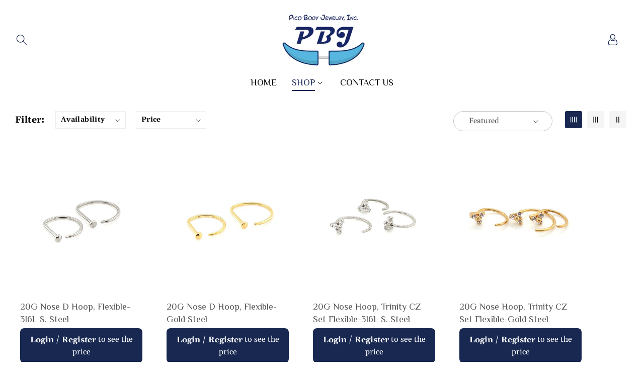

--- FILE ---
content_type: text/html; charset=utf-8
request_url: https://picobj.com/collections/nose-hoop
body_size: 57577
content:
 
      <!doctype html>
<html class="no-js" lang="en">
  <head>
    <meta charset="utf-8">
    <meta http-equiv="X-UA-Compatible" content="IE=edge">
    <meta name="viewport" content="width=device-width,initial-scale=1">
    <meta name="theme-color" content="">
    <link rel="canonical" href="https://picobj.com/collections/nose-hoop">
    <link rel="preconnect" href="https://fonts.googleapis.com">
    <link rel="preconnect" href="https://fonts.gstatic.com" crossorigin><link rel="icon" type="image/png" href="//picobj.com/cdn/shop/files/12.png?crop=center&height=32&v=1693559111&width=32"><link rel="preconnect" href="https://fonts.shopifycdn.com" crossorigin><title>
      Nose Hoop
 &ndash; Pico Body Jewelry</title>

    

    

<meta property="og:site_name" content="Pico Body Jewelry">
<meta property="og:url" content="https://picobj.com/collections/nose-hoop">
<meta property="og:title" content="Nose Hoop">
<meta property="og:type" content="website">
<meta property="og:description" content="Looking for wholesale body jewelry? Pico Body Jewelry offers premium gold pieces at bulk prices. Shop now for top quality &amp; fast delivery!
"><meta name="twitter:site" content="@#"><meta name="twitter:card" content="summary_large_image">
<meta name="twitter:title" content="Nose Hoop">
<meta name="twitter:description" content="Looking for wholesale body jewelry? Pico Body Jewelry offers premium gold pieces at bulk prices. Shop now for top quality &amp; fast delivery!
">


    <script src="//picobj.com/cdn/shop/t/13/assets/constants.js?v=58251544750838685771691740569" defer="defer"></script>
    <script src="//picobj.com/cdn/shop/t/13/assets/pubsub.js?v=158357773527763999511691740570" defer="defer"></script>
    <script src="//picobj.com/cdn/shop/t/13/assets/global.js?v=7521957938691549631691740570" defer="defer"></script><script src="//picobj.com/cdn/shop/t/13/assets/animations.js?v=114255849464433187621691740568" defer="defer"></script><script>window.performance && window.performance.mark && window.performance.mark('shopify.content_for_header.start');</script><meta id="shopify-digital-wallet" name="shopify-digital-wallet" content="/8900313152/digital_wallets/dialog">
<meta name="shopify-checkout-api-token" content="2d5650239eb384666f4819ec202cd3b0">
<meta id="in-context-paypal-metadata" data-shop-id="8900313152" data-venmo-supported="false" data-environment="production" data-locale="en_US" data-paypal-v4="true" data-currency="USD">
<link rel="alternate" type="application/atom+xml" title="Feed" href="/collections/nose-hoop.atom" />
<link rel="next" href="/collections/nose-hoop?page=2">
<link rel="alternate" type="application/json+oembed" href="https://picobj.com/collections/nose-hoop.oembed">
<script async="async" src="/checkouts/internal/preloads.js?locale=en-US"></script>
<script id="shopify-features" type="application/json">{"accessToken":"2d5650239eb384666f4819ec202cd3b0","betas":["rich-media-storefront-analytics"],"domain":"picobj.com","predictiveSearch":true,"shopId":8900313152,"locale":"en"}</script>
<script>var Shopify = Shopify || {};
Shopify.shop = "n-gen-body-jewelrey.myshopify.com";
Shopify.locale = "en";
Shopify.currency = {"active":"USD","rate":"1.0"};
Shopify.country = "US";
Shopify.theme = {"name":"PICO BJ - Renewal Theme 2","id":132765286559,"schema_name":"Pandora_Jewellery","schema_version":"10.0.0","theme_store_id":null,"role":"main"};
Shopify.theme.handle = "null";
Shopify.theme.style = {"id":null,"handle":null};
Shopify.cdnHost = "picobj.com/cdn";
Shopify.routes = Shopify.routes || {};
Shopify.routes.root = "/";</script>
<script type="module">!function(o){(o.Shopify=o.Shopify||{}).modules=!0}(window);</script>
<script>!function(o){function n(){var o=[];function n(){o.push(Array.prototype.slice.apply(arguments))}return n.q=o,n}var t=o.Shopify=o.Shopify||{};t.loadFeatures=n(),t.autoloadFeatures=n()}(window);</script>
<script id="shop-js-analytics" type="application/json">{"pageType":"collection"}</script>
<script defer="defer" async type="module" src="//picobj.com/cdn/shopifycloud/shop-js/modules/v2/client.init-shop-cart-sync_BT-GjEfc.en.esm.js"></script>
<script defer="defer" async type="module" src="//picobj.com/cdn/shopifycloud/shop-js/modules/v2/chunk.common_D58fp_Oc.esm.js"></script>
<script defer="defer" async type="module" src="//picobj.com/cdn/shopifycloud/shop-js/modules/v2/chunk.modal_xMitdFEc.esm.js"></script>
<script type="module">
  await import("//picobj.com/cdn/shopifycloud/shop-js/modules/v2/client.init-shop-cart-sync_BT-GjEfc.en.esm.js");
await import("//picobj.com/cdn/shopifycloud/shop-js/modules/v2/chunk.common_D58fp_Oc.esm.js");
await import("//picobj.com/cdn/shopifycloud/shop-js/modules/v2/chunk.modal_xMitdFEc.esm.js");

  window.Shopify.SignInWithShop?.initShopCartSync?.({"fedCMEnabled":true,"windoidEnabled":true});

</script>
<script>(function() {
  var isLoaded = false;
  function asyncLoad() {
    if (isLoaded) return;
    isLoaded = true;
    var urls = ["https:\/\/minimum-orders.dashtech.com\/shop\/8900313152\/shop.js?shop=n-gen-body-jewelrey.myshopify.com","https:\/\/www.orderlogicapp.com\/embedded_js\/production_base.js?1615574425\u0026shop=n-gen-body-jewelrey.myshopify.com"];
    for (var i = 0; i < urls.length; i++) {
      var s = document.createElement('script');
      s.type = 'text/javascript';
      s.async = true;
      s.src = urls[i];
      var x = document.getElementsByTagName('script')[0];
      x.parentNode.insertBefore(s, x);
    }
  };
  if(window.attachEvent) {
    window.attachEvent('onload', asyncLoad);
  } else {
    window.addEventListener('load', asyncLoad, false);
  }
})();</script>
<script id="__st">var __st={"a":8900313152,"offset":-28800,"reqid":"adc000b5-67ab-4cf9-a7b0-48c5c7257aed-1769526263","pageurl":"picobj.com\/collections\/nose-hoop","u":"c21bc7c7008e","p":"collection","rtyp":"collection","rid":295242399903};</script>
<script>window.ShopifyPaypalV4VisibilityTracking = true;</script>
<script id="captcha-bootstrap">!function(){'use strict';const t='contact',e='account',n='new_comment',o=[[t,t],['blogs',n],['comments',n],[t,'customer']],c=[[e,'customer_login'],[e,'guest_login'],[e,'recover_customer_password'],[e,'create_customer']],r=t=>t.map((([t,e])=>`form[action*='/${t}']:not([data-nocaptcha='true']) input[name='form_type'][value='${e}']`)).join(','),a=t=>()=>t?[...document.querySelectorAll(t)].map((t=>t.form)):[];function s(){const t=[...o],e=r(t);return a(e)}const i='password',u='form_key',d=['recaptcha-v3-token','g-recaptcha-response','h-captcha-response',i],f=()=>{try{return window.sessionStorage}catch{return}},m='__shopify_v',_=t=>t.elements[u];function p(t,e,n=!1){try{const o=window.sessionStorage,c=JSON.parse(o.getItem(e)),{data:r}=function(t){const{data:e,action:n}=t;return t[m]||n?{data:e,action:n}:{data:t,action:n}}(c);for(const[e,n]of Object.entries(r))t.elements[e]&&(t.elements[e].value=n);n&&o.removeItem(e)}catch(o){console.error('form repopulation failed',{error:o})}}const l='form_type',E='cptcha';function T(t){t.dataset[E]=!0}const w=window,h=w.document,L='Shopify',v='ce_forms',y='captcha';let A=!1;((t,e)=>{const n=(g='f06e6c50-85a8-45c8-87d0-21a2b65856fe',I='https://cdn.shopify.com/shopifycloud/storefront-forms-hcaptcha/ce_storefront_forms_captcha_hcaptcha.v1.5.2.iife.js',D={infoText:'Protected by hCaptcha',privacyText:'Privacy',termsText:'Terms'},(t,e,n)=>{const o=w[L][v],c=o.bindForm;if(c)return c(t,g,e,D).then(n);var r;o.q.push([[t,g,e,D],n]),r=I,A||(h.body.append(Object.assign(h.createElement('script'),{id:'captcha-provider',async:!0,src:r})),A=!0)});var g,I,D;w[L]=w[L]||{},w[L][v]=w[L][v]||{},w[L][v].q=[],w[L][y]=w[L][y]||{},w[L][y].protect=function(t,e){n(t,void 0,e),T(t)},Object.freeze(w[L][y]),function(t,e,n,w,h,L){const[v,y,A,g]=function(t,e,n){const i=e?o:[],u=t?c:[],d=[...i,...u],f=r(d),m=r(i),_=r(d.filter((([t,e])=>n.includes(e))));return[a(f),a(m),a(_),s()]}(w,h,L),I=t=>{const e=t.target;return e instanceof HTMLFormElement?e:e&&e.form},D=t=>v().includes(t);t.addEventListener('submit',(t=>{const e=I(t);if(!e)return;const n=D(e)&&!e.dataset.hcaptchaBound&&!e.dataset.recaptchaBound,o=_(e),c=g().includes(e)&&(!o||!o.value);(n||c)&&t.preventDefault(),c&&!n&&(function(t){try{if(!f())return;!function(t){const e=f();if(!e)return;const n=_(t);if(!n)return;const o=n.value;o&&e.removeItem(o)}(t);const e=Array.from(Array(32),(()=>Math.random().toString(36)[2])).join('');!function(t,e){_(t)||t.append(Object.assign(document.createElement('input'),{type:'hidden',name:u})),t.elements[u].value=e}(t,e),function(t,e){const n=f();if(!n)return;const o=[...t.querySelectorAll(`input[type='${i}']`)].map((({name:t})=>t)),c=[...d,...o],r={};for(const[a,s]of new FormData(t).entries())c.includes(a)||(r[a]=s);n.setItem(e,JSON.stringify({[m]:1,action:t.action,data:r}))}(t,e)}catch(e){console.error('failed to persist form',e)}}(e),e.submit())}));const S=(t,e)=>{t&&!t.dataset[E]&&(n(t,e.some((e=>e===t))),T(t))};for(const o of['focusin','change'])t.addEventListener(o,(t=>{const e=I(t);D(e)&&S(e,y())}));const B=e.get('form_key'),M=e.get(l),P=B&&M;t.addEventListener('DOMContentLoaded',(()=>{const t=y();if(P)for(const e of t)e.elements[l].value===M&&p(e,B);[...new Set([...A(),...v().filter((t=>'true'===t.dataset.shopifyCaptcha))])].forEach((e=>S(e,t)))}))}(h,new URLSearchParams(w.location.search),n,t,e,['guest_login'])})(!0,!0)}();</script>
<script integrity="sha256-4kQ18oKyAcykRKYeNunJcIwy7WH5gtpwJnB7kiuLZ1E=" data-source-attribution="shopify.loadfeatures" defer="defer" src="//picobj.com/cdn/shopifycloud/storefront/assets/storefront/load_feature-a0a9edcb.js" crossorigin="anonymous"></script>
<script data-source-attribution="shopify.dynamic_checkout.dynamic.init">var Shopify=Shopify||{};Shopify.PaymentButton=Shopify.PaymentButton||{isStorefrontPortableWallets:!0,init:function(){window.Shopify.PaymentButton.init=function(){};var t=document.createElement("script");t.src="https://picobj.com/cdn/shopifycloud/portable-wallets/latest/portable-wallets.en.js",t.type="module",document.head.appendChild(t)}};
</script>
<script data-source-attribution="shopify.dynamic_checkout.buyer_consent">
  function portableWalletsHideBuyerConsent(e){var t=document.getElementById("shopify-buyer-consent"),n=document.getElementById("shopify-subscription-policy-button");t&&n&&(t.classList.add("hidden"),t.setAttribute("aria-hidden","true"),n.removeEventListener("click",e))}function portableWalletsShowBuyerConsent(e){var t=document.getElementById("shopify-buyer-consent"),n=document.getElementById("shopify-subscription-policy-button");t&&n&&(t.classList.remove("hidden"),t.removeAttribute("aria-hidden"),n.addEventListener("click",e))}window.Shopify?.PaymentButton&&(window.Shopify.PaymentButton.hideBuyerConsent=portableWalletsHideBuyerConsent,window.Shopify.PaymentButton.showBuyerConsent=portableWalletsShowBuyerConsent);
</script>
<script data-source-attribution="shopify.dynamic_checkout.cart.bootstrap">document.addEventListener("DOMContentLoaded",(function(){function t(){return document.querySelector("shopify-accelerated-checkout-cart, shopify-accelerated-checkout")}if(t())Shopify.PaymentButton.init();else{new MutationObserver((function(e,n){t()&&(Shopify.PaymentButton.init(),n.disconnect())})).observe(document.body,{childList:!0,subtree:!0})}}));
</script>
<link id="shopify-accelerated-checkout-styles" rel="stylesheet" media="screen" href="https://picobj.com/cdn/shopifycloud/portable-wallets/latest/accelerated-checkout-backwards-compat.css" crossorigin="anonymous">
<style id="shopify-accelerated-checkout-cart">
        #shopify-buyer-consent {
  margin-top: 1em;
  display: inline-block;
  width: 100%;
}

#shopify-buyer-consent.hidden {
  display: none;
}

#shopify-subscription-policy-button {
  background: none;
  border: none;
  padding: 0;
  text-decoration: underline;
  font-size: inherit;
  cursor: pointer;
}

#shopify-subscription-policy-button::before {
  box-shadow: none;
}

      </style>
<script id="sections-script" data-sections="header" defer="defer" src="//picobj.com/cdn/shop/t/13/compiled_assets/scripts.js?v=1056"></script>
<script>window.performance && window.performance.mark && window.performance.mark('shopify.content_for_header.end');</script>
<meta name="google-site-verification" content="qtjZRHPAHOoiKYn7z6nWsDI7Rc5zAc2CODKQO1SXcQc" />
  <!-- Google tag (gtag.js) -->
<script async src="https://www.googletagmanager.com/gtag/js?id=G-8HCK8GE3NB"></script>
<script>
  window.dataLayer = window.dataLayer || [];
  function gtag(){dataLayer.push(arguments);}
  gtag('js', new Date());

  gtag('config', 'G-8HCK8GE3NB');
</script>
  <!-- OrderLogic checkout restrictions ========================================= -->
  <script>
DEBUG_KEY = "__olDebug";

if (typeof olCreateCookie == 'undefined') {
    var olCreateCookie = function (name, value, days) {
        if (days) {
            var date = new Date();
            date.setTime(date.getTime() + (days * 24 * 60 * 60 * 1000));
            var expires = "; expires=" + date.toGMTString();
        }
        else var expires = "";
        document.cookie = name + "=" + JSON.stringify(value) + expires + "; path=/; SameSite=None; Secure";
    };
}

if (typeof olReadCookie == 'undefined') {
    var olReadCookie = function (name) {
        var nameEQ = name + "=";
        var ca = document.cookie.split(';');
        // the cookie is being created, there is a problem with the following logic matching the name
        for (var i = 0; i < ca.length; i++) {
            var c = ca[i];
            while (c.charAt(0) == ' ') c = c.substring(1, c.length);
            if (c.indexOf(nameEQ) == 0) return JSON.parse(c.substring(nameEQ.length, c.length));
        }
        return;
    };
}

if (typeof getOlCacheBuster == 'undefined') {
    var getOlCacheBuster = function() {
        if ( typeof getOlCacheBuster.olCacheBuster == 'undefined') {
            scriptsArray = Array.prototype.slice.call(document.getElementsByTagName("script"));
            scriptsArray = scriptsArray.concat(Array.prototype.slice.call(document.getElementsByTagName("noscript")));
            for (var i=0; i<scriptsArray.length; i++) {
                cacheBusterArray = scriptsArray[i].innerHTML.match(/orderlogicapp.com\\\/embedded_js\\\/production_base.js\?(\d+)/);
                if (cacheBusterArray == null) {
                    cacheBusterString = scriptsArray[i].getAttribute('src');
                    if (cacheBusterString != null) {
                        cacheBusterArray = cacheBusterString.match(/orderlogicapp.com\/embedded_js\/production_base.js\?(\d+)/);
                    }
                }
                if (cacheBusterArray != null) {
                    getOlCacheBuster.olCacheBuster = cacheBusterArray[1];
                    break;
                }
            }
        }
        return getOlCacheBuster.olCacheBuster;
    }
}

if (typeof ol_hostname == 'undefined') {
    var ol_hostname = 'www.orderlogicapp.com';
    var ol_debug = olReadCookie(DEBUG_KEY);
    if (window.location.search.replace("?", "").substring(0, 7) == 'olDebug') {
        ol_debug = window.location.search.replace("?olDebug=", "");
        if (ol_debug == 'false') ol_debug = false;
        olCreateCookie(DEBUG_KEY, ol_debug, null);
    }
}

var ol_cachebuster = getOlCacheBuster();
if (( typeof ol_cachebuster != 'undefined') || (ol_debug)) {
    if (typeof ol_script == 'undefined') {
        var ol_script = document.createElement('script');
        ol_script.type = 'text/javascript';
        ol_script.async = true;
        ol_script.src = "https://" + (ol_debug ? 'dev.orderlogicapp.com' : ol_hostname) + "/embedded_js/store.js?" + ol_cachebuster;
        document.head.appendChild(ol_script);
    }
}



olProductData = { 
}


</script>



    <link href="https://fonts.googleapis.com/css2?family=Philosopher:ital,wght@0,400;0,700;1,400;1,700&display=swap" rel="stylesheet">

    <style data-shopify>
      @font-face {
  font-family: Gelasio;
  font-weight: 400;
  font-style: normal;
  font-display: swap;
  src: url("//picobj.com/cdn/fonts/gelasio/gelasio_n4.4c16aa443f7a871bf3cd01ef1a4aee00a144b7f4.woff2") format("woff2"),
       url("//picobj.com/cdn/fonts/gelasio/gelasio_n4.5d24746d8f4bd63b39d8bb5edfdfb5ee3cf0492a.woff") format("woff");
}

      @font-face {
  font-family: Gelasio;
  font-weight: 700;
  font-style: normal;
  font-display: swap;
  src: url("//picobj.com/cdn/fonts/gelasio/gelasio_n7.6d92dd162a72d42c3a2809b1eefee33266ed79b9.woff2") format("woff2"),
       url("//picobj.com/cdn/fonts/gelasio/gelasio_n7.46dadf2b61046c18ea5504b1ad89adbedf34cf26.woff") format("woff");
}

      @font-face {
  font-family: Gelasio;
  font-weight: 400;
  font-style: italic;
  font-display: swap;
  src: url("//picobj.com/cdn/fonts/gelasio/gelasio_i4.c50b716fbc67a2114744ab4aa51f066dc8f01f2f.woff2") format("woff2"),
       url("//picobj.com/cdn/fonts/gelasio/gelasio_i4.46378d4964cee3c24f863967a3f86e8f6c1da295.woff") format("woff");
}

      @font-face {
  font-family: Gelasio;
  font-weight: 700;
  font-style: italic;
  font-display: swap;
  src: url("//picobj.com/cdn/fonts/gelasio/gelasio_i7.8ecf561bffa4aa3246147911a164519d19f7f7a1.woff2") format("woff2"),
       url("//picobj.com/cdn/fonts/gelasio/gelasio_i7.9dd5f24cb395584b84030e098498e15a7f3aca1a.woff") format("woff");
}

      @font-face {
  font-family: "Shippori Mincho";
  font-weight: 400;
  font-style: normal;
  font-display: swap;
  src: url("//picobj.com/cdn/fonts/shippori_mincho/shipporimincho_n4.84f8b7ceff7f95df65cde9ab1ed190e83a4f5b7e.woff2") format("woff2"),
       url("//picobj.com/cdn/fonts/shippori_mincho/shipporimincho_n4.2a4eff622a8c9fcdc3c2b98b39815a9acc98b084.woff") format("woff");
}


      
        :root,
        .color-background-1 {
          --color-background: 255,255,255;
        
          --gradient-background: #ffffff;
        
        --color-foreground: 71,71,71;
        --color-shadow: 18,18,18;
        --color-button: 4,75,97;
        --color-button-text: 255,255,255;
        --color-secondary-button: 255,255,255;
        --color-secondary-button-text: 0,0,0;
        --color-link: 0,0,0;
        --color-badge-foreground: 71,71,71;
        --color-badge-background: 255,255,255;
        --color-badge-border: 71,71,71;
        --payment-terms-background-color: rgb(255 255 255);

        --color-base-button-text-hover: #ffffff;
        --color-base-button-background-hover: #000000;
        --main-heading-text-color: #000000;
        --text-hover-color: #044b61;
      }
      
        
        .color-background-2 {
          --color-background: 243,243,243;
        
          --gradient-background: #f3f3f3;
        
        --color-foreground: 18,18,18;
        --color-shadow: 18,18,18;
        --color-button: 18,18,18;
        --color-button-text: 243,243,243;
        --color-secondary-button: 243,243,243;
        --color-secondary-button-text: 18,18,18;
        --color-link: 18,18,18;
        --color-badge-foreground: 18,18,18;
        --color-badge-background: 243,243,243;
        --color-badge-border: 18,18,18;
        --payment-terms-background-color: rgb(243 243 243);

        --color-base-button-text-hover: #ffffff;
        --color-base-button-background-hover: #000000;
        --main-heading-text-color: rgba(0,0,0,0);
        --text-hover-color: rgba(0,0,0,0);
      }
      
        
        .color-inverse {
          --color-background: 36,40,51;
        
          --gradient-background: #242833;
        
        --color-foreground: 255,255,255;
        --color-shadow: 18,18,18;
        --color-button: 255,255,255;
        --color-button-text: 0,0,0;
        --color-secondary-button: 36,40,51;
        --color-secondary-button-text: 255,255,255;
        --color-link: 255,255,255;
        --color-badge-foreground: 255,255,255;
        --color-badge-background: 36,40,51;
        --color-badge-border: 255,255,255;
        --payment-terms-background-color: rgb(36 40 51);

        --color-base-button-text-hover: #ffffff;
        --color-base-button-background-hover: #000000;
        --main-heading-text-color: rgba(0,0,0,0);
        --text-hover-color: rgba(0,0,0,0);
      }
      
        
        .color-accent-1 {
          --color-background: 18,18,18;
        
          --gradient-background: #121212;
        
        --color-foreground: 255,255,255;
        --color-shadow: 18,18,18;
        --color-button: 255,255,255;
        --color-button-text: 18,18,18;
        --color-secondary-button: 18,18,18;
        --color-secondary-button-text: 255,255,255;
        --color-link: 255,255,255;
        --color-badge-foreground: 255,255,255;
        --color-badge-background: 18,18,18;
        --color-badge-border: 255,255,255;
        --payment-terms-background-color: rgb(18 18 18);

        --color-base-button-text-hover: #ffffff;
        --color-base-button-background-hover: #000000;
        --main-heading-text-color: rgba(0,0,0,0);
        --text-hover-color: rgba(0,0,0,0);
      }
      
        
        .color-accent-2 {
          --color-background: 24,40,81;
        
          --gradient-background: #182851;
        
        --color-foreground: 255,255,255;
        --color-shadow: 18,18,18;
        --color-button: 255,255,255;
        --color-button-text: 24,40,81;
        --color-secondary-button: 24,40,81;
        --color-secondary-button-text: 255,255,255;
        --color-link: 255,255,255;
        --color-badge-foreground: 255,255,255;
        --color-badge-background: 24,40,81;
        --color-badge-border: 255,255,255;
        --payment-terms-background-color: rgb(24 40 81);

        --color-base-button-text-hover: #ffffff;
        --color-base-button-background-hover: #000000;
        --main-heading-text-color: rgba(0,0,0,0);
        --text-hover-color: rgba(0,0,0,0);
      }
      
        
        .color-scheme-1e3faeb3-df1d-479c-96cd-bf9dd73e9bba {
          --color-background: 255,255,255;
        
          --gradient-background: #ffffff;
        
        --color-foreground: 71,71,71;
        --color-shadow: 0,0,0;
        --color-button: 4,75,97;
        --color-button-text: 255,255,255;
        --color-secondary-button: 255,255,255;
        --color-secondary-button-text: 0,0,0;
        --color-link: 0,0,0;
        --color-badge-foreground: 71,71,71;
        --color-badge-background: 255,255,255;
        --color-badge-border: 71,71,71;
        --payment-terms-background-color: rgb(255 255 255);

        --color-base-button-text-hover: rgba(0,0,0,0);
        --color-base-button-background-hover: rgba(0,0,0,0);
        --main-heading-text-color: #000000;
        --text-hover-color: #044b61;
      }
      
        
        .color-scheme-00982d1a-76c3-4129-83e4-2ec88d439e17 {
          --color-background: 0,0,0;
        
          --gradient-background: rgba(0,0,0,0);
        
        --color-foreground: 71,71,71;
        --color-shadow: 18,18,18;
        --color-button: 4,75,97;
        --color-button-text: 255,255,255;
        --color-secondary-button: 0,0,0;
        --color-secondary-button-text: 18,18,18;
        --color-link: 18,18,18;
        --color-badge-foreground: 71,71,71;
        --color-badge-background: 0,0,0;
        --color-badge-border: 71,71,71;
        --payment-terms-background-color: rgb(0 0 0);

        --color-base-button-text-hover: #ffffff;
        --color-base-button-background-hover: #000000;
        --main-heading-text-color: #000000;
        --text-hover-color: rgba(0,0,0,0);
      }
      
        
        .color-scheme-bc2b5fc6-b4c8-4479-966c-fbf9553af018 {
          --color-background: 0,0,0;
        
          --gradient-background: rgba(0,0,0,0);
        
        --color-foreground: 255,255,255;
        --color-shadow: 255,255,255;
        --color-button: 4,75,97;
        --color-button-text: 255,255,255;
        --color-secondary-button: 0,0,0;
        --color-secondary-button-text: 255,255,255;
        --color-link: 255,255,255;
        --color-badge-foreground: 255,255,255;
        --color-badge-background: 0,0,0;
        --color-badge-border: 255,255,255;
        --payment-terms-background-color: rgb(0 0 0);

        --color-base-button-text-hover: #000000;
        --color-base-button-background-hover: #f5f5f5;
        --main-heading-text-color: #ffffff;
        --text-hover-color: rgba(0,0,0,0);
      }
      
        
        .color-scheme-fdc55476-ad58-4e7a-828e-db3c1dc40346 {
          --color-background: 247,247,247;
        
          --gradient-background: #f7f7f7;
        
        --color-foreground: 0,0,0;
        --color-shadow: 0,0,0;
        --color-button: 0,0,0;
        --color-button-text: 0,0,0;
        --color-secondary-button: 247,247,247;
        --color-secondary-button-text: 0,0,0;
        --color-link: 0,0,0;
        --color-badge-foreground: 0,0,0;
        --color-badge-background: 247,247,247;
        --color-badge-border: 0,0,0;
        --payment-terms-background-color: rgb(247 247 247);

        --color-base-button-text-hover: rgba(0,0,0,0);
        --color-base-button-background-hover: rgba(0,0,0,0);
        --main-heading-text-color: #000000;
        --text-hover-color: rgba(0,0,0,0);
      }
      
        
        .color-scheme-dae21fc9-5104-4354-9a8a-36f8f5b43b28 {
          --color-background: 0,0,0;
        
          --gradient-background: rgba(0,0,0,0);
        
        --color-foreground: 71,71,71;
        --color-shadow: 18,18,18;
        --color-button: 4,75,97;
        --color-button-text: 255,255,255;
        --color-secondary-button: 0,0,0;
        --color-secondary-button-text: 18,18,18;
        --color-link: 18,18,18;
        --color-badge-foreground: 71,71,71;
        --color-badge-background: 0,0,0;
        --color-badge-border: 71,71,71;
        --payment-terms-background-color: rgb(0 0 0);

        --color-base-button-text-hover: #ffffff;
        --color-base-button-background-hover: #000000;
        --main-heading-text-color: #000000;
        --text-hover-color: rgba(0,0,0,0);
      }
      
        
        .color-scheme-96c5b4eb-c9c9-4a1e-ab36-f4e08e5fb249 {
          --color-background: 245,245,245;
        
          --gradient-background: #f5f5f5;
        
        --color-foreground: 18,18,18;
        --color-shadow: 18,18,18;
        --color-button: 4,75,97;
        --color-button-text: 255,255,255;
        --color-secondary-button: 245,245,245;
        --color-secondary-button-text: 18,18,18;
        --color-link: 18,18,18;
        --color-badge-foreground: 18,18,18;
        --color-badge-background: 245,245,245;
        --color-badge-border: 18,18,18;
        --payment-terms-background-color: rgb(245 245 245);

        --color-base-button-text-hover: #ffffff;
        --color-base-button-background-hover: #000000;
        --main-heading-text-color: #000000;
        --text-hover-color: #044b61;
      }
      
        
        .color-scheme-0a469de9-79da-45d9-92b8-27aaaa55929d {
          --color-background: 4,75,97;
        
          --gradient-background: #044b61;
        
        --color-foreground: 255,255,255;
        --color-shadow: 0,0,0;
        --color-button: 0,0,0;
        --color-button-text: 0,0,0;
        --color-secondary-button: 4,75,97;
        --color-secondary-button-text: 0,0,0;
        --color-link: 0,0,0;
        --color-badge-foreground: 255,255,255;
        --color-badge-background: 4,75,97;
        --color-badge-border: 255,255,255;
        --payment-terms-background-color: rgb(4 75 97);

        --color-base-button-text-hover: rgba(0,0,0,0);
        --color-base-button-background-hover: rgba(0,0,0,0);
        --main-heading-text-color: #ffffff;
        --text-hover-color: #eeeeee;
      }
      
        
        .color-scheme-72b2219a-8cd3-483a-9306-2f2dda69898a {
          --color-background: 245,245,245;
        
          --gradient-background: #f5f5f5;
        
        --color-foreground: 0,0,0;
        --color-shadow: 18,18,18;
        --color-button: 0,0,0;
        --color-button-text: 0,0,0;
        --color-secondary-button: 245,245,245;
        --color-secondary-button-text: 18,18,18;
        --color-link: 18,18,18;
        --color-badge-foreground: 0,0,0;
        --color-badge-background: 245,245,245;
        --color-badge-border: 0,0,0;
        --payment-terms-background-color: rgb(245 245 245);

        --color-base-button-text-hover: rgba(0,0,0,0);
        --color-base-button-background-hover: rgba(0,0,0,0);
        --main-heading-text-color: #000000;
        --text-hover-color: #044b61;
      }
      
        
        .color-scheme-1c281152-f4f3-4018-8132-fe36936bbe46 {
          --color-background: 0,0,0;
        
          --gradient-background: rgba(0,0,0,0);
        
        --color-foreground: 0,0,0;
        --color-shadow: 18,18,18;
        --color-button: 4,75,97;
        --color-button-text: 255,255,255;
        --color-secondary-button: 0,0,0;
        --color-secondary-button-text: 18,18,18;
        --color-link: 18,18,18;
        --color-badge-foreground: 0,0,0;
        --color-badge-background: 0,0,0;
        --color-badge-border: 0,0,0;
        --payment-terms-background-color: rgb(0 0 0);

        --color-base-button-text-hover: #ffffff;
        --color-base-button-background-hover: #000000;
        --main-heading-text-color: #000000;
        --text-hover-color: rgba(0,0,0,0);
      }
      
        
        .color-scheme-440f7332-34bd-4139-886d-410b72e5dd41 {
          --color-background: 255,255,255;
        
          --gradient-background: #ffffff;
        
        --color-foreground: 0,0,0;
        --color-shadow: 0,0,0;
        --color-button: 0,0,0;
        --color-button-text: 0,0,0;
        --color-secondary-button: 255,255,255;
        --color-secondary-button-text: 0,0,0;
        --color-link: 0,0,0;
        --color-badge-foreground: 0,0,0;
        --color-badge-background: 255,255,255;
        --color-badge-border: 0,0,0;
        --payment-terms-background-color: rgb(255 255 255);

        --color-base-button-text-hover: rgba(0,0,0,0);
        --color-base-button-background-hover: rgba(0,0,0,0);
        --main-heading-text-color: rgba(0,0,0,0);
        --text-hover-color: rgba(0,0,0,0);
      }
      
        
        .color-scheme-33dc12e4-079f-4bff-9484-51c9a765ccd8 {
          --color-background: 212,212,212;
        
          --gradient-background: #d4d4d4;
        
        --color-foreground: 71,71,71;
        --color-shadow: 18,18,18;
        --color-button: 4,75,97;
        --color-button-text: 255,255,255;
        --color-secondary-button: 212,212,212;
        --color-secondary-button-text: 18,18,18;
        --color-link: 18,18,18;
        --color-badge-foreground: 71,71,71;
        --color-badge-background: 212,212,212;
        --color-badge-border: 71,71,71;
        --payment-terms-background-color: rgb(212 212 212);

        --color-base-button-text-hover: #ffffff;
        --color-base-button-background-hover: #000000;
        --main-heading-text-color: #000000;
        --text-hover-color: #044b61;
      }
      
        
        .color-scheme-a5d40095-cffb-42bb-bb17-680aa83f1ade {
          --color-background: 255,255,255;
        
          --gradient-background: #ffffff;
        
        --color-foreground: 71,71,71;
        --color-shadow: 18,18,18;
        --color-button: 127,3,18;
        --color-button-text: 255,255,255;
        --color-secondary-button: 255,255,255;
        --color-secondary-button-text: 18,18,18;
        --color-link: 18,18,18;
        --color-badge-foreground: 71,71,71;
        --color-badge-background: 255,255,255;
        --color-badge-border: 71,71,71;
        --payment-terms-background-color: rgb(255 255 255);

        --color-base-button-text-hover: #ffffff;
        --color-base-button-background-hover: #000000;
        --main-heading-text-color: #000000;
        --text-hover-color: #7f0312;
      }
      
        
        .color-scheme-00e66f3a-ed35-475a-9609-f6762c878c19 {
          --color-background: 0,0,0;
        
          --gradient-background: rgba(0,0,0,0);
        
        --color-foreground: 255,255,255;
        --color-shadow: 18,18,18;
        --color-button: 24,40,81;
        --color-button-text: 255,255,255;
        --color-secondary-button: 0,0,0;
        --color-secondary-button-text: 18,18,18;
        --color-link: 18,18,18;
        --color-badge-foreground: 255,255,255;
        --color-badge-background: 0,0,0;
        --color-badge-border: 255,255,255;
        --payment-terms-background-color: rgb(0 0 0);

        --color-base-button-text-hover: #ffffff;
        --color-base-button-background-hover: #000000;
        --main-heading-text-color: #ffffff;
        --text-hover-color: #182851;
      }
      
        
        .color-scheme-e7b51203-c344-4f3b-be9b-b1344817555d {
          --color-background: 255,255,255;
        
          --gradient-background: #ffffff;
        
        --color-foreground: 85,85,85;
        --color-shadow: 18,18,18;
        --color-button: 24,40,81;
        --color-button-text: 255,255,255;
        --color-secondary-button: 255,255,255;
        --color-secondary-button-text: 18,18,18;
        --color-link: 18,18,18;
        --color-badge-foreground: 85,85,85;
        --color-badge-background: 255,255,255;
        --color-badge-border: 85,85,85;
        --payment-terms-background-color: rgb(255 255 255);

        --color-base-button-text-hover: #ffffff;
        --color-base-button-background-hover: #000000;
        --main-heading-text-color: #000000;
        --text-hover-color: #182851;
      }
      

      body, .color-background-1, .color-background-2, .color-inverse, .color-accent-1, .color-accent-2, .color-scheme-1e3faeb3-df1d-479c-96cd-bf9dd73e9bba, .color-scheme-00982d1a-76c3-4129-83e4-2ec88d439e17, .color-scheme-bc2b5fc6-b4c8-4479-966c-fbf9553af018, .color-scheme-fdc55476-ad58-4e7a-828e-db3c1dc40346, .color-scheme-dae21fc9-5104-4354-9a8a-36f8f5b43b28, .color-scheme-96c5b4eb-c9c9-4a1e-ab36-f4e08e5fb249, .color-scheme-0a469de9-79da-45d9-92b8-27aaaa55929d, .color-scheme-72b2219a-8cd3-483a-9306-2f2dda69898a, .color-scheme-1c281152-f4f3-4018-8132-fe36936bbe46, .color-scheme-440f7332-34bd-4139-886d-410b72e5dd41, .color-scheme-33dc12e4-079f-4bff-9484-51c9a765ccd8, .color-scheme-a5d40095-cffb-42bb-bb17-680aa83f1ade, .color-scheme-00e66f3a-ed35-475a-9609-f6762c878c19, .color-scheme-e7b51203-c344-4f3b-be9b-b1344817555d {
        color: rgba(var(--color-foreground));
        background-color: rgb(var(--color-background));
      }

      :root {
        --font-body-family: Gelasio, serif;
        --font-body-style: normal;
        --font-body-weight: 400;
        --font-body-weight-bold: 700;

        --font-heading-family: "Shippori Mincho", serif;
        --font-heading-style: normal;
        --font-heading-weight: 400;

        --font-body-scale: 1.0;
        --font-heading-scale: 1.0;--color-base-main_heading: #000000;
          --color-base-hover-color: #182851;--media-padding: px;
        --media-border-opacity: 0.05;
        --media-border-width: 1px;
        --media-radius: 10px;
        --media-shadow-opacity: 0.0;
        --media-shadow-horizontal-offset: 0px;
        --media-shadow-vertical-offset: 4px;
        --media-shadow-blur-radius: 5px;
        --media-shadow-visible: 0;

        --page-width: 140rem;
        --page-width-margin: 0rem;

       --product-card-image-padding: 0.0rem;
        --product-card-corner-radius: 1.0rem;
        --product-card-text-alignment: left;
        --product-card-border-width: 0.0rem;
        --product-card-border-opacity: 0.1;
        --product-card-shadow-opacity: 0.0;
        --product-card-shadow-visible: 0;
        --product-card-shadow-horizontal-offset: 0.0rem;
        --product-card-shadow-vertical-offset: 0.4rem;
        --product-card-shadow-blur-radius: 0.5rem;

        --collection-card-image-padding: 0.0rem;
        --collection-card-corner-radius: 0.0rem;
        --collection-card-text-alignment: left;
        --collection-card-border-width: 0.0rem;
        --collection-card-border-opacity: 0.0;
        --collection-card-shadow-opacity: 0.1;
        --collection-card-shadow-visible: 1;
        --collection-card-shadow-horizontal-offset: 0.0rem;
        --collection-card-shadow-vertical-offset: 0.0rem;
        --collection-card-shadow-blur-radius: 0.0rem;

        --blog-card-image-padding: 0.0rem;
        --blog-card-corner-radius: 0.0rem;
        --blog-card-text-alignment: left;
        --blog-card-border-width: 0.0rem;
        --blog-card-border-opacity: 0.0;
        --blog-card-shadow-opacity: 0.1;
        --blog-card-shadow-visible: 1;
        --blog-card-shadow-horizontal-offset: 0.0rem;
        --blog-card-shadow-vertical-offset: 0.0rem;
        --blog-card-shadow-blur-radius: 0.0rem;

        --badge-corner-radius: 4.0rem;

        --popup-border-width: 1px;
        --popup-border-opacity: 0.1;
        --popup-corner-radius: 0px;
        --popup-shadow-opacity: 0.0;
        --popup-shadow-horizontal-offset: 0px;
        --popup-shadow-vertical-offset: 4px;
        --popup-shadow-blur-radius: 5px;

        --drawer-border-width: 1px;
        --drawer-border-opacity: 0.1;
        --drawer-shadow-opacity: 0.0;
        --drawer-shadow-horizontal-offset: 0px;
        --drawer-shadow-vertical-offset: 4px;
        --drawer-shadow-blur-radius: 5px;

        --spacing-sections-desktop: 0px;
        --spacing-sections-mobile: 0px;

        --grid-desktop-vertical-spacing: 28px;
        --grid-desktop-horizontal-spacing: 28px;
        --grid-mobile-vertical-spacing: 14px;
        --grid-mobile-horizontal-spacing: 14px;

        --text-boxes-border-opacity: 0.1;
        --text-boxes-border-width: 0px;
        --text-boxes-radius: 0px;
        --text-boxes-shadow-opacity: 0.0;
        --text-boxes-shadow-visible: 0;
        --text-boxes-shadow-horizontal-offset: 0px;
        --text-boxes-shadow-vertical-offset: 4px;
        --text-boxes-shadow-blur-radius: 5px;

        --buttons-radius: 40px;
        --buttons-radius-outset: 41px;
        --buttons-border-width: 1px;
        --buttons-border-opacity: 1.0;
        --buttons-shadow-opacity: 0.0;
        --buttons-shadow-visible: 0;
        --buttons-shadow-horizontal-offset: 0px;
        --buttons-shadow-vertical-offset: 4px;
        --buttons-shadow-blur-radius: 5px;
        --buttons-border-offset: 0.3px;

        --inputs-radius: 40px;
        --inputs-border-width: 1px;
        --inputs-border-opacity: 0.55;
        --inputs-shadow-opacity: 0.0;
        --inputs-shadow-horizontal-offset: 0px;
        --inputs-margin-offset: 0px;
        --inputs-shadow-vertical-offset: 0px;
        --inputs-shadow-blur-radius: 5px;
        --inputs-radius-outset: 41px;

        --variant-pills-radius: 40px;
        --variant-pills-border-width: 1px;
        --variant-pills-border-opacity: 0.55;
        --variant-pills-shadow-opacity: 0.0;
        --variant-pills-shadow-horizontal-offset: 0px;
        --variant-pills-shadow-vertical-offset: 4px;
        --variant-pills-shadow-blur-radius: 5px;
      }

      *,
      *::before,
      *::after {
        box-sizing: inherit;
      }

      html {
        box-sizing: border-box;
        font-size: calc(var(--font-body-scale) * 62.5%);
        height: 100%;
      }

      body {
        display: grid;
        grid-template-rows: auto auto 1fr auto;
        grid-template-columns: 100%;
        min-height: 100%;
        margin: 0;
        font-size: 1.4rem;
        letter-spacing: 0;
        line-height: calc(1 + 0.8 / var(--font-body-scale));
        font-family: var(--font-body-family);
        font-style: var(--font-body-style);
        font-weight: var(--font-body-weight);
      }

      @media screen and (min-width: 750px) {
        body {
          font-size: 1.4rem;
        }
      }
    </style>

    <link href="//picobj.com/cdn/shop/t/13/assets/base.css?v=23181874513262788321697711602" rel="stylesheet" type="text/css" media="all" />


   
      <style data-shopify>
      :root {
            --font-heading-family: 'Philosopher', sans-serif;
      }
     </style>
  

   
<link rel="preload" as="font" href="//picobj.com/cdn/fonts/gelasio/gelasio_n4.4c16aa443f7a871bf3cd01ef1a4aee00a144b7f4.woff2" type="font/woff2" crossorigin><link rel="preload" as="font" href="//picobj.com/cdn/fonts/shippori_mincho/shipporimincho_n4.84f8b7ceff7f95df65cde9ab1ed190e83a4f5b7e.woff2" type="font/woff2" crossorigin><link
        rel="stylesheet"
        href="//picobj.com/cdn/shop/t/13/assets/component-predictive-search.css?v=118923337488134913561691740569"
        media="print"
        onload="this.media='all'"
      ><script>
      document.documentElement.className = document.documentElement.className.replace('no-js', 'js');
    if (Shopify.designMode) {
      document.documentElement.classList.add('shopify-design-mode');
    }
    </script>
    <script src="//picobj.com/cdn/shop/t/13/assets/jquery.min.js?v=115860211936397945481691740570"></script>
  <script>window.is_hulkpo_installed=false</script><!-- BEGIN app block: shopify://apps/hulk-discounts/blocks/app-embed/25745434-52e7-4378-88f1-890df18a0110 --><!-- BEGIN app snippet: hulkapps_volume_discount -->
    <script>
      var is_po = false
      if(window.hulkapps != undefined && window.hulkapps != '' ){
        var is_po = window.hulkapps.is_product_option
      }
      
        window.hulkapps = {
          shop_slug: "n-gen-body-jewelrey",
          store_id: "n-gen-body-jewelrey.myshopify.com",
          money_format: "<span class=hidePrice>${{ amount }}</span>",
          cart: null,
          product: null,
          product_collections: null,
          product_variants: null,
          is_volume_discount: true,
          is_product_option: is_po,
          product_id: null,
          page_type: null,
          po_url: "https://productoption.hulkapps.com",
          vd_url: "https://volumediscount.hulkapps.com",
          vd_proxy_url: "https://picobj.com",
          customer: null
        }
        

        window.hulkapps.page_type = "cart";
        window.hulkapps.cart = {"note":null,"attributes":{},"original_total_price":0,"total_price":0,"total_discount":0,"total_weight":0.0,"item_count":0,"items":[],"requires_shipping":false,"currency":"USD","items_subtotal_price":0,"cart_level_discount_applications":[],"checkout_charge_amount":0}
        if (typeof window.hulkapps.cart.items == "object") {
          for (var i=0; i<window.hulkapps.cart.items.length; i++) {
            ["sku", "grams", "vendor", "url", "image", "handle", "requires_shipping", "product_type", "product_description"].map(function(a) {
              delete window.hulkapps.cart.items[i][a]
            })
          }
        }
        window.hulkapps.cart_collections = {}
        window.hulkapps.product_tags = {}
        

      

    </script><!-- END app snippet --><!-- END app block --><!-- BEGIN app block: shopify://apps/singleton-login-to-see-price/blocks/app-block/6402adc6-5086-45ab-ae03-556060e30c42 -->
    <!-- BEGIN app snippet: init -->
<script type="text/javascript">
    var customerIsLogged = false;
    var customerAccountsEnabled = false;
    var hpElementsToShowMessageForVisitors = '.hidePrice';
    var hpElementsToHide = 'form[action*="/cart/add"] button, form button[name="add"], form[action*="/cart/add"] input[type="submit"], a[href*="/cart"], .shopify-payment-button, .product__policies, .product__tax';
    var hpPathToProductDetailPrice = '';
    var hpElementDepth = 7;
    var hpIsCart = false;
    
    var hpIsHomePage = false;
    
    var hpIsAccountPage = false;
    
</script>

    <script type="text/javascript">
        var customerAccountsEnabled = true;
    </script>
    
        <div id="hidePriceStyles" class="tae">
            
                <style>
                    .hidePrice {display:none !important;} form[action*="/cart/add"] button, form button[name="add"], form[action*="/cart/add"] input[type="submit"], a[href*="/cart"], .shopify-payment-button, .product__policies, .product__tax {display:none !important;}
                </style>
            
        </div>
    

<script type="text/javascript">
    var lp_activateApp = 1;
    var lp_initialSetting = '1';
    var lp_messageForVisitors = '{LOGIN} / {REGISTRATION}  to see the price';
    var lp_loginLinkText = 'Login';
    var lp_registrationLinkText = 'Register';
    var lp_backgroundColorOfMassageBox = '#182851';
    var lp_textColorOfMassageBox = '#ffffff';
    var lp_inheritFonts = '1';
    var lp_fontSize = '16';
    var lp_showBorderOnMessageBox = '0';
    var lp_showBorderRadiusOnMessageBox = '1';
    var lp_borderWidth = '1';
    var lp_borderColorOfMassageBox = '#000000';
    var lp_returnToPreviousPage = '1';
    var lp_hasShowHideProducts = '0';
    var lp_showHideProductsType = '1';
    var lp_show_hide_products = [];

    var lp_collections_products_ids = {};
    
    
</script>
<!-- END app snippet -->
    <!-- BEGIN app snippet: scripts -->

    <script src='https://cdn.shopify.com/extensions/019b0dc0-a464-7803-a2fd-b82f78f4094f/singleton-login-to-see-price-11/assets/main_v4.js' defer></script>


<!-- END app snippet -->




<!-- END app block --><script src="https://cdn.shopify.com/extensions/019b7356-b863-740e-a434-3295b201790d/volumediscount-74/assets/hulkcode.js" type="text/javascript" defer="defer"></script>
<link href="https://cdn.shopify.com/extensions/019b7356-b863-740e-a434-3295b201790d/volumediscount-74/assets/hulkcode.css" rel="stylesheet" type="text/css" media="all">
<script src="https://cdn.shopify.com/extensions/019bde97-a6f8-7700-a29a-355164148025/globo-color-swatch-214/assets/globoswatch.js" type="text/javascript" defer="defer"></script>
<link href="https://monorail-edge.shopifysvc.com" rel="dns-prefetch">
<script>(function(){if ("sendBeacon" in navigator && "performance" in window) {try {var session_token_from_headers = performance.getEntriesByType('navigation')[0].serverTiming.find(x => x.name == '_s').description;} catch {var session_token_from_headers = undefined;}var session_cookie_matches = document.cookie.match(/_shopify_s=([^;]*)/);var session_token_from_cookie = session_cookie_matches && session_cookie_matches.length === 2 ? session_cookie_matches[1] : "";var session_token = session_token_from_headers || session_token_from_cookie || "";function handle_abandonment_event(e) {var entries = performance.getEntries().filter(function(entry) {return /monorail-edge.shopifysvc.com/.test(entry.name);});if (!window.abandonment_tracked && entries.length === 0) {window.abandonment_tracked = true;var currentMs = Date.now();var navigation_start = performance.timing.navigationStart;var payload = {shop_id: 8900313152,url: window.location.href,navigation_start,duration: currentMs - navigation_start,session_token,page_type: "collection"};window.navigator.sendBeacon("https://monorail-edge.shopifysvc.com/v1/produce", JSON.stringify({schema_id: "online_store_buyer_site_abandonment/1.1",payload: payload,metadata: {event_created_at_ms: currentMs,event_sent_at_ms: currentMs}}));}}window.addEventListener('pagehide', handle_abandonment_event);}}());</script>
<script id="web-pixels-manager-setup">(function e(e,d,r,n,o){if(void 0===o&&(o={}),!Boolean(null===(a=null===(i=window.Shopify)||void 0===i?void 0:i.analytics)||void 0===a?void 0:a.replayQueue)){var i,a;window.Shopify=window.Shopify||{};var t=window.Shopify;t.analytics=t.analytics||{};var s=t.analytics;s.replayQueue=[],s.publish=function(e,d,r){return s.replayQueue.push([e,d,r]),!0};try{self.performance.mark("wpm:start")}catch(e){}var l=function(){var e={modern:/Edge?\/(1{2}[4-9]|1[2-9]\d|[2-9]\d{2}|\d{4,})\.\d+(\.\d+|)|Firefox\/(1{2}[4-9]|1[2-9]\d|[2-9]\d{2}|\d{4,})\.\d+(\.\d+|)|Chrom(ium|e)\/(9{2}|\d{3,})\.\d+(\.\d+|)|(Maci|X1{2}).+ Version\/(15\.\d+|(1[6-9]|[2-9]\d|\d{3,})\.\d+)([,.]\d+|)( \(\w+\)|)( Mobile\/\w+|) Safari\/|Chrome.+OPR\/(9{2}|\d{3,})\.\d+\.\d+|(CPU[ +]OS|iPhone[ +]OS|CPU[ +]iPhone|CPU IPhone OS|CPU iPad OS)[ +]+(15[._]\d+|(1[6-9]|[2-9]\d|\d{3,})[._]\d+)([._]\d+|)|Android:?[ /-](13[3-9]|1[4-9]\d|[2-9]\d{2}|\d{4,})(\.\d+|)(\.\d+|)|Android.+Firefox\/(13[5-9]|1[4-9]\d|[2-9]\d{2}|\d{4,})\.\d+(\.\d+|)|Android.+Chrom(ium|e)\/(13[3-9]|1[4-9]\d|[2-9]\d{2}|\d{4,})\.\d+(\.\d+|)|SamsungBrowser\/([2-9]\d|\d{3,})\.\d+/,legacy:/Edge?\/(1[6-9]|[2-9]\d|\d{3,})\.\d+(\.\d+|)|Firefox\/(5[4-9]|[6-9]\d|\d{3,})\.\d+(\.\d+|)|Chrom(ium|e)\/(5[1-9]|[6-9]\d|\d{3,})\.\d+(\.\d+|)([\d.]+$|.*Safari\/(?![\d.]+ Edge\/[\d.]+$))|(Maci|X1{2}).+ Version\/(10\.\d+|(1[1-9]|[2-9]\d|\d{3,})\.\d+)([,.]\d+|)( \(\w+\)|)( Mobile\/\w+|) Safari\/|Chrome.+OPR\/(3[89]|[4-9]\d|\d{3,})\.\d+\.\d+|(CPU[ +]OS|iPhone[ +]OS|CPU[ +]iPhone|CPU IPhone OS|CPU iPad OS)[ +]+(10[._]\d+|(1[1-9]|[2-9]\d|\d{3,})[._]\d+)([._]\d+|)|Android:?[ /-](13[3-9]|1[4-9]\d|[2-9]\d{2}|\d{4,})(\.\d+|)(\.\d+|)|Mobile Safari.+OPR\/([89]\d|\d{3,})\.\d+\.\d+|Android.+Firefox\/(13[5-9]|1[4-9]\d|[2-9]\d{2}|\d{4,})\.\d+(\.\d+|)|Android.+Chrom(ium|e)\/(13[3-9]|1[4-9]\d|[2-9]\d{2}|\d{4,})\.\d+(\.\d+|)|Android.+(UC? ?Browser|UCWEB|U3)[ /]?(15\.([5-9]|\d{2,})|(1[6-9]|[2-9]\d|\d{3,})\.\d+)\.\d+|SamsungBrowser\/(5\.\d+|([6-9]|\d{2,})\.\d+)|Android.+MQ{2}Browser\/(14(\.(9|\d{2,})|)|(1[5-9]|[2-9]\d|\d{3,})(\.\d+|))(\.\d+|)|K[Aa][Ii]OS\/(3\.\d+|([4-9]|\d{2,})\.\d+)(\.\d+|)/},d=e.modern,r=e.legacy,n=navigator.userAgent;return n.match(d)?"modern":n.match(r)?"legacy":"unknown"}(),u="modern"===l?"modern":"legacy",c=(null!=n?n:{modern:"",legacy:""})[u],f=function(e){return[e.baseUrl,"/wpm","/b",e.hashVersion,"modern"===e.buildTarget?"m":"l",".js"].join("")}({baseUrl:d,hashVersion:r,buildTarget:u}),m=function(e){var d=e.version,r=e.bundleTarget,n=e.surface,o=e.pageUrl,i=e.monorailEndpoint;return{emit:function(e){var a=e.status,t=e.errorMsg,s=(new Date).getTime(),l=JSON.stringify({metadata:{event_sent_at_ms:s},events:[{schema_id:"web_pixels_manager_load/3.1",payload:{version:d,bundle_target:r,page_url:o,status:a,surface:n,error_msg:t},metadata:{event_created_at_ms:s}}]});if(!i)return console&&console.warn&&console.warn("[Web Pixels Manager] No Monorail endpoint provided, skipping logging."),!1;try{return self.navigator.sendBeacon.bind(self.navigator)(i,l)}catch(e){}var u=new XMLHttpRequest;try{return u.open("POST",i,!0),u.setRequestHeader("Content-Type","text/plain"),u.send(l),!0}catch(e){return console&&console.warn&&console.warn("[Web Pixels Manager] Got an unhandled error while logging to Monorail."),!1}}}}({version:r,bundleTarget:l,surface:e.surface,pageUrl:self.location.href,monorailEndpoint:e.monorailEndpoint});try{o.browserTarget=l,function(e){var d=e.src,r=e.async,n=void 0===r||r,o=e.onload,i=e.onerror,a=e.sri,t=e.scriptDataAttributes,s=void 0===t?{}:t,l=document.createElement("script"),u=document.querySelector("head"),c=document.querySelector("body");if(l.async=n,l.src=d,a&&(l.integrity=a,l.crossOrigin="anonymous"),s)for(var f in s)if(Object.prototype.hasOwnProperty.call(s,f))try{l.dataset[f]=s[f]}catch(e){}if(o&&l.addEventListener("load",o),i&&l.addEventListener("error",i),u)u.appendChild(l);else{if(!c)throw new Error("Did not find a head or body element to append the script");c.appendChild(l)}}({src:f,async:!0,onload:function(){if(!function(){var e,d;return Boolean(null===(d=null===(e=window.Shopify)||void 0===e?void 0:e.analytics)||void 0===d?void 0:d.initialized)}()){var d=window.webPixelsManager.init(e)||void 0;if(d){var r=window.Shopify.analytics;r.replayQueue.forEach((function(e){var r=e[0],n=e[1],o=e[2];d.publishCustomEvent(r,n,o)})),r.replayQueue=[],r.publish=d.publishCustomEvent,r.visitor=d.visitor,r.initialized=!0}}},onerror:function(){return m.emit({status:"failed",errorMsg:"".concat(f," has failed to load")})},sri:function(e){var d=/^sha384-[A-Za-z0-9+/=]+$/;return"string"==typeof e&&d.test(e)}(c)?c:"",scriptDataAttributes:o}),m.emit({status:"loading"})}catch(e){m.emit({status:"failed",errorMsg:(null==e?void 0:e.message)||"Unknown error"})}}})({shopId: 8900313152,storefrontBaseUrl: "https://picobj.com",extensionsBaseUrl: "https://extensions.shopifycdn.com/cdn/shopifycloud/web-pixels-manager",monorailEndpoint: "https://monorail-edge.shopifysvc.com/unstable/produce_batch",surface: "storefront-renderer",enabledBetaFlags: ["2dca8a86"],webPixelsConfigList: [{"id":"132874399","eventPayloadVersion":"v1","runtimeContext":"LAX","scriptVersion":"1","type":"CUSTOM","privacyPurposes":["ANALYTICS"],"name":"Google Analytics tag (migrated)"},{"id":"shopify-app-pixel","configuration":"{}","eventPayloadVersion":"v1","runtimeContext":"STRICT","scriptVersion":"0450","apiClientId":"shopify-pixel","type":"APP","privacyPurposes":["ANALYTICS","MARKETING"]},{"id":"shopify-custom-pixel","eventPayloadVersion":"v1","runtimeContext":"LAX","scriptVersion":"0450","apiClientId":"shopify-pixel","type":"CUSTOM","privacyPurposes":["ANALYTICS","MARKETING"]}],isMerchantRequest: false,initData: {"shop":{"name":"Pico Body Jewelry","paymentSettings":{"currencyCode":"USD"},"myshopifyDomain":"n-gen-body-jewelrey.myshopify.com","countryCode":"US","storefrontUrl":"https:\/\/picobj.com"},"customer":null,"cart":null,"checkout":null,"productVariants":[],"purchasingCompany":null},},"https://picobj.com/cdn","fcfee988w5aeb613cpc8e4bc33m6693e112",{"modern":"","legacy":""},{"shopId":"8900313152","storefrontBaseUrl":"https:\/\/picobj.com","extensionBaseUrl":"https:\/\/extensions.shopifycdn.com\/cdn\/shopifycloud\/web-pixels-manager","surface":"storefront-renderer","enabledBetaFlags":"[\"2dca8a86\"]","isMerchantRequest":"false","hashVersion":"fcfee988w5aeb613cpc8e4bc33m6693e112","publish":"custom","events":"[[\"page_viewed\",{}],[\"collection_viewed\",{\"collection\":{\"id\":\"295242399903\",\"title\":\"Nose Hoop\",\"productVariants\":[{\"price\":{\"amount\":1.1,\"currencyCode\":\"USD\"},\"product\":{\"title\":\"20G Nose D Hoop, Flexible-316L S. Steel\",\"vendor\":\"n.gen\",\"id\":\"9124488708255\",\"untranslatedTitle\":\"20G Nose D Hoop, Flexible-316L S. Steel\",\"url\":\"\/products\/20g-nose-d-hoop-flexible-316l-s-steel\",\"type\":\"316L S. Nose\"},\"id\":\"44752123691167\",\"image\":{\"src\":\"\/\/picobj.com\/cdn\/shop\/files\/steel20gDhoop.jpg?v=1703986206\"},\"sku\":null,\"title\":\"20G(0.8mm)x5\/16\\\"(8mm)\",\"untranslatedTitle\":\"20G(0.8mm)x5\/16\\\"(8mm)\"},{\"price\":{\"amount\":1.65,\"currencyCode\":\"USD\"},\"product\":{\"title\":\"20G Nose D Hoop, Flexible-Gold Steel\",\"vendor\":\"n.gen\",\"id\":\"9124488937631\",\"untranslatedTitle\":\"20G Nose D Hoop, Flexible-Gold Steel\",\"url\":\"\/products\/20g-nose-d-hoop-flexible-gold-steel\",\"type\":\"316L S. Nose\"},\"id\":\"44752123920543\",\"image\":{\"src\":\"\/\/picobj.com\/cdn\/shop\/files\/Gold20gDhoop.jpg?v=1703986343\"},\"sku\":null,\"title\":\"20G(0.8mm)x5\/16\\\"(8mm)\",\"untranslatedTitle\":\"20G(0.8mm)x5\/16\\\"(8mm)\"},{\"price\":{\"amount\":2.5,\"currencyCode\":\"USD\"},\"product\":{\"title\":\"20G Nose Hoop, Trinity CZ Set Flexible-316L S. Steel\",\"vendor\":\"n.gen\",\"id\":\"9102072578207\",\"untranslatedTitle\":\"20G Nose Hoop, Trinity CZ Set Flexible-316L S. Steel\",\"url\":\"\/products\/copy-of-20g-nose-hoop-1-cz-set-flexible-316l-s-steel\",\"type\":\"316L S. Nose\"},\"id\":\"44674091778207\",\"image\":{\"src\":\"\/\/picobj.com\/cdn\/shop\/files\/triback.jpg?v=1701110365\"},\"sku\":null,\"title\":\"20G(0.8mm)x5\/16\\\"(8mm)\",\"untranslatedTitle\":\"20G(0.8mm)x5\/16\\\"(8mm)\"},{\"price\":{\"amount\":3.0,\"currencyCode\":\"USD\"},\"product\":{\"title\":\"20G Nose Hoop, Trinity CZ Set Flexible-Gold Steel\",\"vendor\":\"n.gen\",\"id\":\"9102072676511\",\"untranslatedTitle\":\"20G Nose Hoop, Trinity CZ Set Flexible-Gold Steel\",\"url\":\"\/products\/copy-of-20g-nose-hoop-trinity-cz-set-flexible-316l-s-steel\",\"type\":\"316L S. Nose\"},\"id\":\"44674092728479\",\"image\":{\"src\":\"\/\/picobj.com\/cdn\/shop\/files\/2023-11-16-17-09-00_1.jpg?v=1700196530\"},\"sku\":null,\"title\":\"20G(0.8mm)x5\/16\\\"(8mm)\",\"untranslatedTitle\":\"20G(0.8mm)x5\/16\\\"(8mm)\"},{\"price\":{\"amount\":2.75,\"currencyCode\":\"USD\"},\"product\":{\"title\":\"20G Nose Hoop, Flower CZ Set Flexible-316L S. Steel\",\"vendor\":\"n.gen\",\"id\":\"9108840743071\",\"untranslatedTitle\":\"20G Nose Hoop, Flower CZ Set Flexible-316L S. Steel\",\"url\":\"\/products\/20g-nose-hoop-flower-cz-set-flexible-316l-s-steel\",\"type\":\"316L S. Nose\"},\"id\":\"44695553114271\",\"image\":{\"src\":\"\/\/picobj.com\/cdn\/shop\/files\/flowerhoopsteel.jpg?v=1701110909\"},\"sku\":null,\"title\":\"20G(0.8mm)x5\/16\\\"(8mm)\",\"untranslatedTitle\":\"20G(0.8mm)x5\/16\\\"(8mm)\"},{\"price\":{\"amount\":3.0,\"currencyCode\":\"USD\"},\"product\":{\"title\":\"20G Nose Hoop, Flower CZ Set Flexible-Gold Steel\",\"vendor\":\"n.gen\",\"id\":\"9108842315935\",\"untranslatedTitle\":\"20G Nose Hoop, Flower CZ Set Flexible-Gold Steel\",\"url\":\"\/products\/20g-nose-hoop-flower-cz-set-flexible-gold-steel\",\"type\":\"316L S. Nose\"},\"id\":\"44695574446239\",\"image\":{\"src\":\"\/\/picobj.com\/cdn\/shop\/files\/flowerhoopgoldback.jpg?v=1701111213\"},\"sku\":null,\"title\":\"20G(0.8mm)x5\/16\\\"(8mm)\",\"untranslatedTitle\":\"20G(0.8mm)x5\/16\\\"(8mm)\"},{\"price\":{\"amount\":1.1,\"currencyCode\":\"USD\"},\"product\":{\"title\":\"20G Nose Hoop, Heart Flexible-316L S. Steel\",\"vendor\":\"Purity\",\"id\":\"9102069891231\",\"untranslatedTitle\":\"20G Nose Hoop, Heart Flexible-316L S. Steel\",\"url\":\"\/products\/copy-of-20g-nose-hoop-flat-gem-flexible-316l-s-steel\",\"type\":\"316L S. Nose\"},\"id\":\"44674077294751\",\"image\":{\"src\":\"\/\/picobj.com\/cdn\/shop\/files\/2023-11-16-16-40-47_1.jpg?v=1700194732\"},\"sku\":null,\"title\":\"20G(0.8mm)x5\/16\\\"(8mm)\",\"untranslatedTitle\":\"20G(0.8mm)x5\/16\\\"(8mm)\"},{\"price\":{\"amount\":1.8,\"currencyCode\":\"USD\"},\"product\":{\"title\":\"20G Hoop, Heart Flexible-Gold Steel\",\"vendor\":\"Purity\",\"id\":\"9102070120607\",\"untranslatedTitle\":\"20G Hoop, Heart Flexible-Gold Steel\",\"url\":\"\/products\/copy-of-20g-nose-hoop-heart-flexible-316l-s-steel\",\"type\":\"316L S. Nose\"},\"id\":\"44674078671007\",\"image\":{\"src\":\"\/\/picobj.com\/cdn\/shop\/files\/HeartGoldHoop.jpg?v=1701202997\"},\"sku\":null,\"title\":\"20G(0.8mm)x5\/16\\\"(8mm)\",\"untranslatedTitle\":\"20G(0.8mm)x5\/16\\\"(8mm)\"},{\"price\":{\"amount\":0.55,\"currencyCode\":\"USD\"},\"product\":{\"title\":\"22G Nose Hoop, Flexible-316L S. Steel\",\"vendor\":\"n.gen\",\"id\":\"1945422790720\",\"untranslatedTitle\":\"22G Nose Hoop, Flexible-316L S. Steel\",\"url\":\"\/products\/nose-1-flexible-round-hoop-22g\",\"type\":\"316L S. Nose\"},\"id\":\"18896323215424\",\"image\":{\"src\":\"\/\/picobj.com\/cdn\/shop\/products\/Steel_Cut_Ring-Annealed_f9b052da-67ab-4dab-8e01-658033252236.jpg?v=1557773976\"},\"sku\":\"SFH22-6\",\"title\":\"22G(0.6mm)x1\/4\\\"(6mm)\",\"untranslatedTitle\":\"22G(0.6mm)x1\/4\\\"(6mm)\"},{\"price\":{\"amount\":1.1,\"currencyCode\":\"USD\"},\"product\":{\"title\":\"22G Nose Hoop,Flexible-Gold Steel \u0026 Rose Gold\",\"vendor\":\"n.gen\",\"id\":\"1991053213760\",\"untranslatedTitle\":\"22G Nose Hoop,Flexible-Gold Steel \u0026 Rose Gold\",\"url\":\"\/products\/gold-rose-gold-flexible-hoop-22g\",\"type\":\"Gold S. Nose\"},\"id\":\"19179934744640\",\"image\":{\"src\":\"\/\/picobj.com\/cdn\/shop\/products\/Gold_Cut_Ring-Annealed_8f7c98db-51a4-4b69-bafc-90b94d54f163.jpg?v=1557772598\"},\"sku\":\"\",\"title\":\"22G(0.6mm)x1\/4\\\"(6mm) \/ Gold\",\"untranslatedTitle\":\"22G(0.6mm)x1\/4\\\"(6mm) \/ Gold\"},{\"price\":{\"amount\":1.1,\"currencyCode\":\"USD\"},\"product\":{\"title\":\"22G Nose Hoop, Flexible-Black Steel\",\"vendor\":\"Purity\",\"id\":\"2024253227072\",\"untranslatedTitle\":\"22G Nose Hoop, Flexible-Black Steel\",\"url\":\"\/products\/black-flexible-hoop-22g\",\"type\":\"Black S. Nose\"},\"id\":\"19411075498048\",\"image\":{\"src\":\"\/\/picobj.com\/cdn\/shop\/products\/Black_Cut_Ring-Annealed.jpg?v=1557770745\"},\"sku\":\"BFH22-6\",\"title\":\"22G(0.6mm)x1\/4\\\"(6mm)\",\"untranslatedTitle\":\"22G(0.6mm)x1\/4\\\"(6mm)\"},{\"price\":{\"amount\":0.55,\"currencyCode\":\"USD\"},\"product\":{\"title\":\"20G Nose Hoop, Flexible-316L S. Steel\",\"vendor\":\"n.gen\",\"id\":\"1945482723392\",\"untranslatedTitle\":\"20G Nose Hoop, Flexible-316L S. Steel\",\"url\":\"\/products\/nose-1-flexible-hoop-20g\",\"type\":\"316L S. Nose\"},\"id\":\"18896579166272\",\"image\":{\"src\":\"\/\/picobj.com\/cdn\/shop\/products\/Steel_Cut_Ring-Annealed_517e5a87-8209-44fa-9819-065ae1bb31f5.jpg?v=1557773957\"},\"sku\":\"SFH20-6\",\"title\":\"20G(0.8mm)x1\/4\\\"(6mm)\",\"untranslatedTitle\":\"20G(0.8mm)x1\/4\\\"(6mm)\"},{\"price\":{\"amount\":1.25,\"currencyCode\":\"USD\"},\"product\":{\"title\":\"20G Nose Hoop, Flexible-Gold Steel \u0026 Rose Gold\",\"vendor\":\"n.gen\",\"id\":\"3245585825856\",\"untranslatedTitle\":\"20G Nose Hoop, Flexible-Gold Steel \u0026 Rose Gold\",\"url\":\"\/products\/gold-rose-gold-flexible-hoop-21g\",\"type\":\"Gold S. Nose\"},\"id\":\"26762556178496\",\"image\":{\"src\":\"\/\/picobj.com\/cdn\/shop\/products\/Gold_Cut_Ring-Annealed.jpg?v=1557770372\"},\"sku\":\"\",\"title\":\"20G(0.8mm)x1\/4\\\"(6mm) \/ Gold\",\"untranslatedTitle\":\"20G(0.8mm)x1\/4\\\"(6mm) \/ Gold\"},{\"price\":{\"amount\":1.1,\"currencyCode\":\"USD\"},\"product\":{\"title\":\"20G Nose Hoop, Flexible-Black Steel\",\"vendor\":\"Purity\",\"id\":\"2024308015168\",\"untranslatedTitle\":\"20G Nose Hoop, Flexible-Black Steel\",\"url\":\"\/products\/black-flexible-hoop-20g\",\"type\":\"Black S. Nose\"},\"id\":\"19411498795072\",\"image\":{\"src\":\"\/\/picobj.com\/cdn\/shop\/products\/Black_Cut_Ring-Annealed_29a952c5-6177-47ca-b77f-22aeab30a365.jpg?v=1557770710\"},\"sku\":\"BFH20-6\",\"title\":\"20G(0.8mm)x1\/4\\\"(6mm)\",\"untranslatedTitle\":\"20G(0.8mm)x1\/4\\\"(6mm)\"},{\"price\":{\"amount\":1.1,\"currencyCode\":\"USD\"},\"product\":{\"title\":\"20G Nose Hoop, Flexible-Color Steel\",\"vendor\":\"Purity\",\"id\":\"2006850109504\",\"untranslatedTitle\":\"20G Nose Hoop, Flexible-Color Steel\",\"url\":\"\/products\/color-steel-flexible-hoop-20g\",\"type\":\"Color S. Nose\"},\"id\":\"19293360062528\",\"image\":{\"src\":\"\/\/picobj.com\/cdn\/shop\/products\/Flexible_CLR_Cut_Ring_47ed1e20-0128-4ab1-92f0-3453d3acd526.jpg?v=1557770926\"},\"sku\":\"CSNH20-8BC\",\"title\":\"20G(0.8mm)x5\/16\\\"(8mm) Blue\",\"untranslatedTitle\":\"20G(0.8mm)x5\/16\\\"(8mm) Blue\"},{\"price\":{\"amount\":0.55,\"currencyCode\":\"USD\"},\"product\":{\"title\":\"18G Nose Hoop, Flexible-316L S. Steel\",\"vendor\":\"n.gen\",\"id\":\"4479333728328\",\"untranslatedTitle\":\"18G Nose Hoop, Flexible-316L S. Steel\",\"url\":\"\/products\/copy-of-nose-2-flexible-hoop-20g-1\",\"type\":\"316L S. Nose\"},\"id\":\"31805840851016\",\"image\":{\"src\":\"\/\/picobj.com\/cdn\/shop\/products\/Steel_Cut_Ring-Annealed_7b50df51-a3c0-4c7c-b21c-19cbe82d2d07.jpg?v=1582334103\"},\"sku\":\"SFH18-6\",\"title\":\"18G(1.0mm)x1\/4\\\"(6mm)\",\"untranslatedTitle\":\"18G(1.0mm)x1\/4\\\"(6mm)\"}]}}]]"});</script><script>
  window.ShopifyAnalytics = window.ShopifyAnalytics || {};
  window.ShopifyAnalytics.meta = window.ShopifyAnalytics.meta || {};
  window.ShopifyAnalytics.meta.currency = 'USD';
  var meta = {"products":[{"id":9124488708255,"gid":"gid:\/\/shopify\/Product\/9124488708255","vendor":"n.gen","type":"316L S. Nose","handle":"20g-nose-d-hoop-flexible-316l-s-steel","variants":[{"id":44752123691167,"price":110,"name":"20G Nose D Hoop, Flexible-316L S. Steel - 20G(0.8mm)x5\/16\"(8mm)","public_title":"20G(0.8mm)x5\/16\"(8mm)","sku":null},{"id":44752123723935,"price":110,"name":"20G Nose D Hoop, Flexible-316L S. Steel - 20G(0.8mm)x3\/8\"(10mm)","public_title":"20G(0.8mm)x3\/8\"(10mm)","sku":null}],"remote":false},{"id":9124488937631,"gid":"gid:\/\/shopify\/Product\/9124488937631","vendor":"n.gen","type":"316L S. Nose","handle":"20g-nose-d-hoop-flexible-gold-steel","variants":[{"id":44752123920543,"price":165,"name":"20G Nose D Hoop, Flexible-Gold Steel - 20G(0.8mm)x5\/16\"(8mm)","public_title":"20G(0.8mm)x5\/16\"(8mm)","sku":null},{"id":44752123953311,"price":165,"name":"20G Nose D Hoop, Flexible-Gold Steel - 20G(0.8mm)x3\/8\"(10mm)","public_title":"20G(0.8mm)x3\/8\"(10mm)","sku":null}],"remote":false},{"id":9102072578207,"gid":"gid:\/\/shopify\/Product\/9102072578207","vendor":"n.gen","type":"316L S. Nose","handle":"copy-of-20g-nose-hoop-1-cz-set-flexible-316l-s-steel","variants":[{"id":44674091778207,"price":250,"name":"20G Nose Hoop, Trinity CZ Set Flexible-316L S. Steel - 20G(0.8mm)x5\/16\"(8mm)","public_title":"20G(0.8mm)x5\/16\"(8mm)","sku":null},{"id":44674091810975,"price":250,"name":"20G Nose Hoop, Trinity CZ Set Flexible-316L S. Steel - 20G(0.8mm)x3\/8\"(10mm)","public_title":"20G(0.8mm)x3\/8\"(10mm)","sku":null}],"remote":false},{"id":9102072676511,"gid":"gid:\/\/shopify\/Product\/9102072676511","vendor":"n.gen","type":"316L S. Nose","handle":"copy-of-20g-nose-hoop-trinity-cz-set-flexible-316l-s-steel","variants":[{"id":44674092728479,"price":300,"name":"20G Nose Hoop, Trinity CZ Set Flexible-Gold Steel - 20G(0.8mm)x5\/16\"(8mm)","public_title":"20G(0.8mm)x5\/16\"(8mm)","sku":null},{"id":44674092761247,"price":300,"name":"20G Nose Hoop, Trinity CZ Set Flexible-Gold Steel - 20G(0.8mm)x3\/8\"(10mm)","public_title":"20G(0.8mm)x3\/8\"(10mm)","sku":null}],"remote":false},{"id":9108840743071,"gid":"gid:\/\/shopify\/Product\/9108840743071","vendor":"n.gen","type":"316L S. Nose","handle":"20g-nose-hoop-flower-cz-set-flexible-316l-s-steel","variants":[{"id":44695553114271,"price":275,"name":"20G Nose Hoop, Flower CZ Set Flexible-316L S. Steel - 20G(0.8mm)x5\/16\"(8mm)","public_title":"20G(0.8mm)x5\/16\"(8mm)","sku":null},{"id":44695553147039,"price":275,"name":"20G Nose Hoop, Flower CZ Set Flexible-316L S. Steel - 20G(0.8mm)x3\/8\"(10mm)","public_title":"20G(0.8mm)x3\/8\"(10mm)","sku":null}],"remote":false},{"id":9108842315935,"gid":"gid:\/\/shopify\/Product\/9108842315935","vendor":"n.gen","type":"316L S. Nose","handle":"20g-nose-hoop-flower-cz-set-flexible-gold-steel","variants":[{"id":44695574446239,"price":300,"name":"20G Nose Hoop, Flower CZ Set Flexible-Gold Steel - 20G(0.8mm)x5\/16\"(8mm)","public_title":"20G(0.8mm)x5\/16\"(8mm)","sku":null},{"id":44695574479007,"price":300,"name":"20G Nose Hoop, Flower CZ Set Flexible-Gold Steel - 20G(0.8mm)x3\/8\"(10mm)","public_title":"20G(0.8mm)x3\/8\"(10mm)","sku":null}],"remote":false},{"id":9102069891231,"gid":"gid:\/\/shopify\/Product\/9102069891231","vendor":"Purity","type":"316L S. Nose","handle":"copy-of-20g-nose-hoop-flat-gem-flexible-316l-s-steel","variants":[{"id":44674077294751,"price":110,"name":"20G Nose Hoop, Heart Flexible-316L S. Steel - 20G(0.8mm)x5\/16\"(8mm)","public_title":"20G(0.8mm)x5\/16\"(8mm)","sku":null},{"id":44674077327519,"price":110,"name":"20G Nose Hoop, Heart Flexible-316L S. Steel - 20G(0.8mm)x3\/8\"(10mm)","public_title":"20G(0.8mm)x3\/8\"(10mm)","sku":null}],"remote":false},{"id":9102070120607,"gid":"gid:\/\/shopify\/Product\/9102070120607","vendor":"Purity","type":"316L S. Nose","handle":"copy-of-20g-nose-hoop-heart-flexible-316l-s-steel","variants":[{"id":44674078671007,"price":180,"name":"20G Hoop, Heart Flexible-Gold Steel - 20G(0.8mm)x5\/16\"(8mm)","public_title":"20G(0.8mm)x5\/16\"(8mm)","sku":null},{"id":44674078703775,"price":180,"name":"20G Hoop, Heart Flexible-Gold Steel - 20G(0.8mm)x3\/8\"(10mm)","public_title":"20G(0.8mm)x3\/8\"(10mm)","sku":null}],"remote":false},{"id":1945422790720,"gid":"gid:\/\/shopify\/Product\/1945422790720","vendor":"n.gen","type":"316L S. Nose","handle":"nose-1-flexible-round-hoop-22g","variants":[{"id":18896323215424,"price":55,"name":"22G Nose Hoop, Flexible-316L S. Steel - 22G(0.6mm)x1\/4\"(6mm)","public_title":"22G(0.6mm)x1\/4\"(6mm)","sku":"SFH22-6"},{"id":18896323248192,"price":55,"name":"22G Nose Hoop, Flexible-316L S. Steel - 22G(0.6mm)x5\/16\"(8mm)","public_title":"22G(0.6mm)x5\/16\"(8mm)","sku":"SFH22-8"},{"id":18896323280960,"price":55,"name":"22G Nose Hoop, Flexible-316L S. Steel - 22G(0.6mm)x3\/8'(10mm)","public_title":"22G(0.6mm)x3\/8'(10mm)","sku":"SFH22-10"}],"remote":false},{"id":1991053213760,"gid":"gid:\/\/shopify\/Product\/1991053213760","vendor":"n.gen","type":"Gold S. Nose","handle":"gold-rose-gold-flexible-hoop-22g","variants":[{"id":19179934744640,"price":110,"name":"22G Nose Hoop,Flexible-Gold Steel \u0026 Rose Gold - 22G(0.6mm)x1\/4\"(6mm) \/ Gold","public_title":"22G(0.6mm)x1\/4\"(6mm) \/ Gold","sku":""},{"id":19179934875712,"price":110,"name":"22G Nose Hoop,Flexible-Gold Steel \u0026 Rose Gold - 22G(0.6mm)x1\/4\"(6mm) \/ Rose Gold","public_title":"22G(0.6mm)x1\/4\"(6mm) \/ Rose Gold","sku":""},{"id":19179934941248,"price":110,"name":"22G Nose Hoop,Flexible-Gold Steel \u0026 Rose Gold - 22G(0.6mm)x5\/16\"(8mm) \/ Gold","public_title":"22G(0.6mm)x5\/16\"(8mm) \/ Gold","sku":""},{"id":19179935039552,"price":110,"name":"22G Nose Hoop,Flexible-Gold Steel \u0026 Rose Gold - 22G(0.6mm)x5\/16\"(8mm) \/ Rose Gold","public_title":"22G(0.6mm)x5\/16\"(8mm) \/ Rose Gold","sku":""},{"id":19179935105088,"price":110,"name":"22G Nose Hoop,Flexible-Gold Steel \u0026 Rose Gold - 22G(0.6mm)x3\/8\"(10mm) \/ Gold","public_title":"22G(0.6mm)x3\/8\"(10mm) \/ Gold","sku":""},{"id":19179935203392,"price":110,"name":"22G Nose Hoop,Flexible-Gold Steel \u0026 Rose Gold - 22G(0.6mm)x3\/8\"(10mm) \/ Rose Gold","public_title":"22G(0.6mm)x3\/8\"(10mm) \/ Rose Gold","sku":""}],"remote":false},{"id":2024253227072,"gid":"gid:\/\/shopify\/Product\/2024253227072","vendor":"Purity","type":"Black S. Nose","handle":"black-flexible-hoop-22g","variants":[{"id":19411075498048,"price":110,"name":"22G Nose Hoop, Flexible-Black Steel - 22G(0.6mm)x1\/4\"(6mm)","public_title":"22G(0.6mm)x1\/4\"(6mm)","sku":"BFH22-6"},{"id":19411075563584,"price":110,"name":"22G Nose Hoop, Flexible-Black Steel - 22g(0.6mm)x5\/16\"(8mm)","public_title":"22g(0.6mm)x5\/16\"(8mm)","sku":"BFH22-8"},{"id":19411075596352,"price":110,"name":"22G Nose Hoop, Flexible-Black Steel - 22G(0.6mm)x3\/8\"(10mm)","public_title":"22G(0.6mm)x3\/8\"(10mm)","sku":"BFH22-10"}],"remote":false},{"id":1945482723392,"gid":"gid:\/\/shopify\/Product\/1945482723392","vendor":"n.gen","type":"316L S. Nose","handle":"nose-1-flexible-hoop-20g","variants":[{"id":18896579166272,"price":55,"name":"20G Nose Hoop, Flexible-316L S. Steel - 20G(0.8mm)x1\/4\"(6mm)","public_title":"20G(0.8mm)x1\/4\"(6mm)","sku":"SFH20-6"},{"id":18896579231808,"price":55,"name":"20G Nose Hoop, Flexible-316L S. Steel - 20G(0.8mm)x5\/16\"(8mm)","public_title":"20G(0.8mm)x5\/16\"(8mm)","sku":"SFH20-8"},{"id":18896579264576,"price":55,"name":"20G Nose Hoop, Flexible-316L S. Steel - 20G(0.8mm)x3\/8\"(10mm)","public_title":"20G(0.8mm)x3\/8\"(10mm)","sku":"SFH20-10"}],"remote":false},{"id":3245585825856,"gid":"gid:\/\/shopify\/Product\/3245585825856","vendor":"n.gen","type":"Gold S. Nose","handle":"gold-rose-gold-flexible-hoop-21g","variants":[{"id":26762556178496,"price":125,"name":"20G Nose Hoop, Flexible-Gold Steel \u0026 Rose Gold - 20G(0.8mm)x1\/4\"(6mm) \/ Gold","public_title":"20G(0.8mm)x1\/4\"(6mm) \/ Gold","sku":""},{"id":26762556244032,"price":125,"name":"20G Nose Hoop, Flexible-Gold Steel \u0026 Rose Gold - 20G(0.8mm)x1\/4\"(6mm) \/ Rose Gold","public_title":"20G(0.8mm)x1\/4\"(6mm) \/ Rose Gold","sku":""},{"id":26762556309568,"price":125,"name":"20G Nose Hoop, Flexible-Gold Steel \u0026 Rose Gold - 20G(0.8mm)x5\/16\"(8mm) \/ Gold","public_title":"20G(0.8mm)x5\/16\"(8mm) \/ Gold","sku":""},{"id":26762556375104,"price":125,"name":"20G Nose Hoop, Flexible-Gold Steel \u0026 Rose Gold - 20G(0.8mm)x5\/16\"(8mm) \/ Rose Gold","public_title":"20G(0.8mm)x5\/16\"(8mm) \/ Rose Gold","sku":""},{"id":26762556440640,"price":125,"name":"20G Nose Hoop, Flexible-Gold Steel \u0026 Rose Gold - 20G(0.8mm)x3\/8\"(10mm) \/ Gold","public_title":"20G(0.8mm)x3\/8\"(10mm) \/ Gold","sku":""},{"id":26762556506176,"price":125,"name":"20G Nose Hoop, Flexible-Gold Steel \u0026 Rose Gold - 20G(0.8mm)x3\/8\"(10mm) \/ Rose Gold","public_title":"20G(0.8mm)x3\/8\"(10mm) \/ Rose Gold","sku":""}],"remote":false},{"id":2024308015168,"gid":"gid:\/\/shopify\/Product\/2024308015168","vendor":"Purity","type":"Black S. Nose","handle":"black-flexible-hoop-20g","variants":[{"id":19411498795072,"price":110,"name":"20G Nose Hoop, Flexible-Black Steel - 20G(0.8mm)x1\/4\"(6mm)","public_title":"20G(0.8mm)x1\/4\"(6mm)","sku":"BFH20-6"},{"id":19411498926144,"price":110,"name":"20G Nose Hoop, Flexible-Black Steel - 20G(0.8mm)x5\/16\"(8mm)","public_title":"20G(0.8mm)x5\/16\"(8mm)","sku":"BFH20-8"},{"id":19411498991680,"price":110,"name":"20G Nose Hoop, Flexible-Black Steel - 20G(0.8mm)x3\/8\"(10mm)","public_title":"20G(0.8mm)x3\/8\"(10mm)","sku":"BFH20-10"}],"remote":false},{"id":2006850109504,"gid":"gid:\/\/shopify\/Product\/2006850109504","vendor":"Purity","type":"Color S. Nose","handle":"color-steel-flexible-hoop-20g","variants":[{"id":19293360062528,"price":110,"name":"20G Nose Hoop, Flexible-Color Steel - 20G(0.8mm)x5\/16\"(8mm) Blue","public_title":"20G(0.8mm)x5\/16\"(8mm) Blue","sku":"CSNH20-8BC"},{"id":19293360160832,"price":110,"name":"20G Nose Hoop, Flexible-Color Steel - 20G(0.8mm)x5\/16\"(8mm) Green","public_title":"20G(0.8mm)x5\/16\"(8mm) Green","sku":"CSNH20-8GY"},{"id":19293360259136,"price":110,"name":"20G Nose Hoop, Flexible-Color Steel - 20G(0.8mm)x5\/16\"(8mm) Purple","public_title":"20G(0.8mm)x5\/16\"(8mm) Purple","sku":"CSNH20-8PPL"},{"id":19293360357440,"price":110,"name":"20G Nose Hoop, Flexible-Color Steel - 20G(0.8mm)x5\/16\"(8mm) Rainbow","public_title":"20G(0.8mm)x5\/16\"(8mm) Rainbow","sku":"CSNH20-8RB"},{"id":19293360455744,"price":110,"name":"20G Nose Hoop, Flexible-Color Steel - 20G(0.8mm)x3\/8\"(10mm) Rainbow","public_title":"20G(0.8mm)x3\/8\"(10mm) Rainbow","sku":"CSNH20-10RB"}],"remote":false},{"id":4479333728328,"gid":"gid:\/\/shopify\/Product\/4479333728328","vendor":"n.gen","type":"316L S. Nose","handle":"copy-of-nose-2-flexible-hoop-20g-1","variants":[{"id":31805840851016,"price":55,"name":"18G Nose Hoop, Flexible-316L S. Steel - 18G(1.0mm)x1\/4\"(6mm)","public_title":"18G(1.0mm)x1\/4\"(6mm)","sku":"SFH18-6"},{"id":31719899955272,"price":55,"name":"18G Nose Hoop, Flexible-316L S. Steel - 18G(1.0mm)x5\/16\"(8mm)","public_title":"18G(1.0mm)x5\/16\"(8mm)","sku":"SFH18-8"},{"id":31719899988040,"price":55,"name":"18G Nose Hoop, Flexible-316L S. Steel - 18G(1.0mm)x3\/8\"(10mm)","public_title":"18G(1.0mm)x3\/8\"(10mm)","sku":"SFH18-10"}],"remote":false}],"page":{"pageType":"collection","resourceType":"collection","resourceId":295242399903,"requestId":"adc000b5-67ab-4cf9-a7b0-48c5c7257aed-1769526263"}};
  for (var attr in meta) {
    window.ShopifyAnalytics.meta[attr] = meta[attr];
  }
</script>
<script class="analytics">
  (function () {
    var customDocumentWrite = function(content) {
      var jquery = null;

      if (window.jQuery) {
        jquery = window.jQuery;
      } else if (window.Checkout && window.Checkout.$) {
        jquery = window.Checkout.$;
      }

      if (jquery) {
        jquery('body').append(content);
      }
    };

    var hasLoggedConversion = function(token) {
      if (token) {
        return document.cookie.indexOf('loggedConversion=' + token) !== -1;
      }
      return false;
    }

    var setCookieIfConversion = function(token) {
      if (token) {
        var twoMonthsFromNow = new Date(Date.now());
        twoMonthsFromNow.setMonth(twoMonthsFromNow.getMonth() + 2);

        document.cookie = 'loggedConversion=' + token + '; expires=' + twoMonthsFromNow;
      }
    }

    var trekkie = window.ShopifyAnalytics.lib = window.trekkie = window.trekkie || [];
    if (trekkie.integrations) {
      return;
    }
    trekkie.methods = [
      'identify',
      'page',
      'ready',
      'track',
      'trackForm',
      'trackLink'
    ];
    trekkie.factory = function(method) {
      return function() {
        var args = Array.prototype.slice.call(arguments);
        args.unshift(method);
        trekkie.push(args);
        return trekkie;
      };
    };
    for (var i = 0; i < trekkie.methods.length; i++) {
      var key = trekkie.methods[i];
      trekkie[key] = trekkie.factory(key);
    }
    trekkie.load = function(config) {
      trekkie.config = config || {};
      trekkie.config.initialDocumentCookie = document.cookie;
      var first = document.getElementsByTagName('script')[0];
      var script = document.createElement('script');
      script.type = 'text/javascript';
      script.onerror = function(e) {
        var scriptFallback = document.createElement('script');
        scriptFallback.type = 'text/javascript';
        scriptFallback.onerror = function(error) {
                var Monorail = {
      produce: function produce(monorailDomain, schemaId, payload) {
        var currentMs = new Date().getTime();
        var event = {
          schema_id: schemaId,
          payload: payload,
          metadata: {
            event_created_at_ms: currentMs,
            event_sent_at_ms: currentMs
          }
        };
        return Monorail.sendRequest("https://" + monorailDomain + "/v1/produce", JSON.stringify(event));
      },
      sendRequest: function sendRequest(endpointUrl, payload) {
        // Try the sendBeacon API
        if (window && window.navigator && typeof window.navigator.sendBeacon === 'function' && typeof window.Blob === 'function' && !Monorail.isIos12()) {
          var blobData = new window.Blob([payload], {
            type: 'text/plain'
          });

          if (window.navigator.sendBeacon(endpointUrl, blobData)) {
            return true;
          } // sendBeacon was not successful

        } // XHR beacon

        var xhr = new XMLHttpRequest();

        try {
          xhr.open('POST', endpointUrl);
          xhr.setRequestHeader('Content-Type', 'text/plain');
          xhr.send(payload);
        } catch (e) {
          console.log(e);
        }

        return false;
      },
      isIos12: function isIos12() {
        return window.navigator.userAgent.lastIndexOf('iPhone; CPU iPhone OS 12_') !== -1 || window.navigator.userAgent.lastIndexOf('iPad; CPU OS 12_') !== -1;
      }
    };
    Monorail.produce('monorail-edge.shopifysvc.com',
      'trekkie_storefront_load_errors/1.1',
      {shop_id: 8900313152,
      theme_id: 132765286559,
      app_name: "storefront",
      context_url: window.location.href,
      source_url: "//picobj.com/cdn/s/trekkie.storefront.a804e9514e4efded663580eddd6991fcc12b5451.min.js"});

        };
        scriptFallback.async = true;
        scriptFallback.src = '//picobj.com/cdn/s/trekkie.storefront.a804e9514e4efded663580eddd6991fcc12b5451.min.js';
        first.parentNode.insertBefore(scriptFallback, first);
      };
      script.async = true;
      script.src = '//picobj.com/cdn/s/trekkie.storefront.a804e9514e4efded663580eddd6991fcc12b5451.min.js';
      first.parentNode.insertBefore(script, first);
    };
    trekkie.load(
      {"Trekkie":{"appName":"storefront","development":false,"defaultAttributes":{"shopId":8900313152,"isMerchantRequest":null,"themeId":132765286559,"themeCityHash":"11088605670134403429","contentLanguage":"en","currency":"USD","eventMetadataId":"aa644ec9-cd21-438a-8d70-fd45d2ff85fc"},"isServerSideCookieWritingEnabled":true,"monorailRegion":"shop_domain","enabledBetaFlags":["65f19447"]},"Session Attribution":{},"S2S":{"facebookCapiEnabled":false,"source":"trekkie-storefront-renderer","apiClientId":580111}}
    );

    var loaded = false;
    trekkie.ready(function() {
      if (loaded) return;
      loaded = true;

      window.ShopifyAnalytics.lib = window.trekkie;

      var originalDocumentWrite = document.write;
      document.write = customDocumentWrite;
      try { window.ShopifyAnalytics.merchantGoogleAnalytics.call(this); } catch(error) {};
      document.write = originalDocumentWrite;

      window.ShopifyAnalytics.lib.page(null,{"pageType":"collection","resourceType":"collection","resourceId":295242399903,"requestId":"adc000b5-67ab-4cf9-a7b0-48c5c7257aed-1769526263","shopifyEmitted":true});

      var match = window.location.pathname.match(/checkouts\/(.+)\/(thank_you|post_purchase)/)
      var token = match? match[1]: undefined;
      if (!hasLoggedConversion(token)) {
        setCookieIfConversion(token);
        window.ShopifyAnalytics.lib.track("Viewed Product Category",{"currency":"USD","category":"Collection: nose-hoop","collectionName":"nose-hoop","collectionId":295242399903,"nonInteraction":true},undefined,undefined,{"shopifyEmitted":true});
      }
    });


        var eventsListenerScript = document.createElement('script');
        eventsListenerScript.async = true;
        eventsListenerScript.src = "//picobj.com/cdn/shopifycloud/storefront/assets/shop_events_listener-3da45d37.js";
        document.getElementsByTagName('head')[0].appendChild(eventsListenerScript);

})();</script>
  <script>
  if (!window.ga || (window.ga && typeof window.ga !== 'function')) {
    window.ga = function ga() {
      (window.ga.q = window.ga.q || []).push(arguments);
      if (window.Shopify && window.Shopify.analytics && typeof window.Shopify.analytics.publish === 'function') {
        window.Shopify.analytics.publish("ga_stub_called", {}, {sendTo: "google_osp_migration"});
      }
      console.error("Shopify's Google Analytics stub called with:", Array.from(arguments), "\nSee https://help.shopify.com/manual/promoting-marketing/pixels/pixel-migration#google for more information.");
    };
    if (window.Shopify && window.Shopify.analytics && typeof window.Shopify.analytics.publish === 'function') {
      window.Shopify.analytics.publish("ga_stub_initialized", {}, {sendTo: "google_osp_migration"});
    }
  }
</script>
<script
  defer
  src="https://picobj.com/cdn/shopifycloud/perf-kit/shopify-perf-kit-3.0.4.min.js"
  data-application="storefront-renderer"
  data-shop-id="8900313152"
  data-render-region="gcp-us-east1"
  data-page-type="collection"
  data-theme-instance-id="132765286559"
  data-theme-name="Pandora_Jewellery"
  data-theme-version="10.0.0"
  data-monorail-region="shop_domain"
  data-resource-timing-sampling-rate="10"
  data-shs="true"
  data-shs-beacon="true"
  data-shs-export-with-fetch="true"
  data-shs-logs-sample-rate="1"
  data-shs-beacon-endpoint="https://picobj.com/api/collect"
></script>
</head>

 <body class="gradient animate--hover-default">
    <a class="skip-to-content-link button visually-hidden" href="#MainContent">
      Skip to content
    </a>

<script src="//picobj.com/cdn/shop/t/13/assets/cart.js?v=80361240427046189311691740568" defer="defer"></script>
<link href="//picobj.com/cdn/shop/t/13/assets/component-card.css?v=9017508736081302331691740569" rel="stylesheet" type="text/css" media="all" />

<style>
  .drawer {
    visibility: hidden;
  }
</style>

<cart-drawer class="drawer is-empty">
  <div id="CartDrawer" class="cart-drawer">
    <div id="CartDrawer-Overlay"class="cart-drawer__overlay"></div>
    <div class="drawer__inner" role="dialog" aria-modal="true" aria-label="Your cart" tabindex="-1"><div class="drawer__inner-empty">
          <div class="cart-drawer__warnings center">
            <div class="cart-drawer__empty-content">
              <h2 class="cart__empty-text">Your cart is empty</h2>
              
              <a href="/collections/all" class="button">
                Continue shopping
              </a><p class="cart__login-title h3">Have an account?</p>
                <p class="cart__login-paragraph">
                  <a href="/account/login" class="link underlined-link">Log in</a> to check out faster.
                </p></div>
          </div></div><div class="drawer__header">
        <h2 class="drawer__heading">Your cart</h2>
        <button class="drawer__close" type="button" onclick="this.closest('cart-drawer').close()" aria-label="Close">Back <svg enable-background="new 0 0 32 32" id="Слой_1" version="1.1" viewBox="0 0 32 32" xml:space="preserve" xmlns="http://www.w3.org/2000/svg" xmlns:xlink="http://www.w3.org/1999/xlink"><path clip-rule="evenodd" d="M21.698,15.286l-9.002-8.999  c-0.395-0.394-1.035-0.394-1.431,0c-0.395,0.394-0.395,1.034,0,1.428L19.553,16l-8.287,8.285c-0.395,0.394-0.395,1.034,0,1.429  c0.395,0.394,1.036,0.394,1.431,0l9.002-8.999C22.088,16.325,22.088,15.675,21.698,15.286z" fill="#121313" fill-rule="evenodd" id="Chevron_Right"></path><g></g><g></g><g></g><g></g><g></g><g></g></svg></button>
      </div>

<!-- zenon progress bar -->
      

    
    
    
    
    
    
    
    
    
      <div class="progress_bar_main">
      
      <div class="progress_bar_line_main">

        
            
            <div class="progress_bar_line_behind"> </div>
            
            <div class="progress_bar_line_above" style="width:0%;"> </div>
            
        
        
        
        <div class="all_steps">
         
          
              
              <div class="step step1">
                <img src="//picobj.com/cdn/shop/t/13/assets/shipicon11.png?v=1496083712737426711691740571" alt="" width="55" height="46" loading="lazy" />
                <p>Free Shipping!</p>
                <h2><span class=hidePrice>$500.00</span></h2>
              </div>
            
  
            
              
              <div class="step step1">
                <img src="//picobj.com/cdn/shop/t/13/assets/shipicon22.png?v=8475211261560743361691740571" alt="" width="55" height="46" loading="lazy" />
                <p>Express Shipping!</p>
                <h2><span class=hidePrice>$800.00</span></h2>
              </div>
            
          
         </div>
        </div>
      </div>
  
    
      
    <style type="text/css">
      .cart-drawer .progress_bar_main .progress_bar_line_main .progress_bar_line_above { background: #3aa4d4;}
    </style>
<!-- zenon End progress bar -->
          
      <cart-drawer-items class=" is-empty">
        <form action="/cart" id="CartDrawer-Form" class="cart__contents cart-drawer__form" method="post">
          <div id="CartDrawer-CartItems" class="drawer__contents js-contents"><p id="CartDrawer-LiveRegionText" class="visually-hidden" role="status"></p>
            <p id="CartDrawer-LineItemStatus" class="visually-hidden" aria-hidden="true" role="status">Loading...</p>
          </div>
          <div id="CartDrawer-CartErrors" role="alert"></div>
        </form>
      </cart-drawer-items>
<!-- zenon start --><!-- zenon end -->
      <div class="drawer__footer"><details id="Details-CartDrawer">
            <summary>
              <span class="summary__title">
                Order special instructions
                <svg aria-hidden="true" focusable="false" class="icon icon-caret" viewBox="0 0 10 6">
  <path fill-rule="evenodd" clip-rule="evenodd" d="M9.354.646a.5.5 0 00-.708 0L5 4.293 1.354.646a.5.5 0 00-.708.708l4 4a.5.5 0 00.708 0l4-4a.5.5 0 000-.708z" fill="currentColor">
</svg>

              </span>
            </summary>
            <cart-note class="cart__note field">
              <label class="visually-hidden" for="CartDrawer-Note">Order special instructions</label>
              <textarea id="CartDrawer-Note" class="text-area text-area--resize-vertical field__input" name="note" placeholder="Order special instructions"></textarea>
            </cart-note>
          </details><!-- Start blocks-->
        <!-- Subtotals-->

        <div class="cart-drawer__footer" >
          <div class="totals" role="status">
           <h2 class="totals__subtotal">Subtotal</h2>
            <p  data-hulkapps-cart-total class="totals__subtotal-value"><span class=hidePrice>$0.00 USD</span></p>
          </div>

          <div></div>

           
        </div>

        <!-- CTAs -->

        <div class="cart__ctas" >
          <noscript>
            <button type="submit" class="cart__update-button button button--secondary" form="CartDrawer-Form">
              Update
            </button>
          </noscript>
          <button type="submit" id="CartDrawer-Checkout" class="cart__checkout-button button" name="checkout" form="CartDrawer-Form" disabled>
            Check out 
          </button>
          <a href="/cart" id="CartDrawer-viewcart" class="underlined-link">View cart</a>
        </div>
      </div>
    </div>
  </div>
</cart-drawer>

<script>
  document.addEventListener('DOMContentLoaded', function() {
    function isIE() {
      const ua = window.navigator.userAgent;
      const msie = ua.indexOf('MSIE ');
      const trident = ua.indexOf('Trident/');

      return msie > 0 || trident > 0;
    }

    if (!isIE()) return;
    const cartSubmitInput = document.createElement('input');
    cartSubmitInput.setAttribute('name', 'checkout');
    cartSubmitInput.setAttribute('type', 'hidden');
    document.querySelector('#cart').appendChild(cartSubmitInput);
    document.querySelector('#checkout').addEventListener('click', function (event) {
      document.querySelector('#cart').submit();
    });
  });
</script>
     <!-- BEGIN sections: header-group -->
<div id="shopify-section-sections--16166869303455__header" class="shopify-section shopify-section-group-header-group section-header"><link rel="stylesheet" href="//picobj.com/cdn/shop/t/13/assets/component-list-menu.css?v=109683674144353530051691740569" media="print" onload="this.media='all'">
<link rel="stylesheet" href="//picobj.com/cdn/shop/t/13/assets/component-search.css?v=130382253973794904871691740569" media="print" onload="this.media='all'">
<link rel="stylesheet" href="//picobj.com/cdn/shop/t/13/assets/component-menu-drawer.css?v=125940869105183859141691740569" media="print" onload="this.media='all'">
<link rel="stylesheet" href="//picobj.com/cdn/shop/t/13/assets/component-cart-notification.css?v=140563934013788146951691740569" media="print" onload="this.media='all'">
<link rel="stylesheet" href="//picobj.com/cdn/shop/t/13/assets/component-cart-items.css?v=173626516386670245571691740569" media="print" onload="this.media='all'"><link rel="stylesheet" href="//picobj.com/cdn/shop/t/13/assets/component-price.css?v=115319522679275201101691740569" media="print" onload="this.media='all'">
  <link rel="stylesheet" href="//picobj.com/cdn/shop/t/13/assets/component-loading-overlay.css?v=43236910203777044501691740569" media="print" onload="this.media='all'"><link rel="stylesheet" href="//picobj.com/cdn/shop/t/13/assets/component-mega-menu.css?v=71118272185002863211691740569" media="print" onload="this.media='all'">
  <noscript><link href="//picobj.com/cdn/shop/t/13/assets/component-mega-menu.css?v=71118272185002863211691740569" rel="stylesheet" type="text/css" media="all" /></noscript><link href="//picobj.com/cdn/shop/t/13/assets/component-cart-drawer.css?v=143806397111350681181691740569" rel="stylesheet" type="text/css" media="all" />
  <link href="//picobj.com/cdn/shop/t/13/assets/component-cart.css?v=171716962754945772301691740569" rel="stylesheet" type="text/css" media="all" />
  <link href="//picobj.com/cdn/shop/t/13/assets/component-totals.css?v=64623536440432434681691740569" rel="stylesheet" type="text/css" media="all" />
  <link href="//picobj.com/cdn/shop/t/13/assets/component-price.css?v=115319522679275201101691740569" rel="stylesheet" type="text/css" media="all" />
  <link href="//picobj.com/cdn/shop/t/13/assets/component-discounts.css?v=152760482443307489271691740569" rel="stylesheet" type="text/css" media="all" />
  <link href="//picobj.com/cdn/shop/t/13/assets/component-loading-overlay.css?v=43236910203777044501691740569" rel="stylesheet" type="text/css" media="all" />
<noscript><link href="//picobj.com/cdn/shop/t/13/assets/component-list-menu.css?v=109683674144353530051691740569" rel="stylesheet" type="text/css" media="all" /></noscript>
<noscript><link href="//picobj.com/cdn/shop/t/13/assets/component-search.css?v=130382253973794904871691740569" rel="stylesheet" type="text/css" media="all" /></noscript>
<noscript><link href="//picobj.com/cdn/shop/t/13/assets/component-menu-drawer.css?v=125940869105183859141691740569" rel="stylesheet" type="text/css" media="all" /></noscript>
<noscript><link href="//picobj.com/cdn/shop/t/13/assets/component-cart-notification.css?v=140563934013788146951691740569" rel="stylesheet" type="text/css" media="all" /></noscript>
<noscript><link href="//picobj.com/cdn/shop/t/13/assets/component-cart-items.css?v=173626516386670245571691740569" rel="stylesheet" type="text/css" media="all" /></noscript>

<noscript><link href="//picobj.com/cdn/shop/t/13/assets/new-header.css?v=135071289327518468931691740570" rel="stylesheet" type="text/css" media="all" /></noscript>

<style>
  header-drawer {
    justify-self: start;
/*     margin-left: -1.2rem; */
  }@media screen and (min-width: 990px) {
      header-drawer {
        display: none;
      }
    }@media screen and (min-width: 990px) {
    
    .header--center-split .header__heading { width: px;}
    .header--center-split .header-item--split-left, .header--center-split .header-item--split-right { width: calc(50% - 0px);}
  }

  .menu-drawer-container {
    display: flex;
  }

  .list-menu {
    list-style: none;
    padding: 0;
    margin: 0;
  }

  .list-menu--inline {
    display: inline-flex;
    flex-wrap: wrap;
  }

  .list-menu__item {
    display: flex;
    align-items: center;
    line-height: calc(1 + 0.3 / var(--font-body-scale));
  }

  .list-menu__item--link {
    text-decoration: none;
    padding-bottom: 1rem;
    padding-top: 1rem;
    line-height: calc(1 + 0.8 / var(--font-body-scale));
  }

  @media screen and (min-width: 750px) {
    .list-menu__item--link {
      padding-bottom: 0.5rem;
      padding-top: 0.5rem;
    }
  }
</style><style data-shopify>.section-header {
    position: sticky; /* This is for fixing a Safari z-index issue. PR #2147 */
    margin-bottom: 0px;
  }
  @media screen and (min-width: 750px) {
    .section-header {
      margin-bottom: 0px;
    }
  }
  
   .header {
    padding-top: 5px;
    padding-bottom: 5px;
  }

  @media screen and (min-width: 990px) {
    .header {
      padding-top: 20px;
      padding-bottom: 20px;
    }
  }

  .header-wrapper .header__icon .icon,.header-wrapper .header__icon.wishlist svg {
      fill: #182851;
      color: #182851;
  }</style>



<style data-shopify>.header--center-split > #header-search ,header.header--top-center > #header-search{
              min-width: 50px;
          }</style><style data-shopify>header-menu>details .header__menu-item:after,
       .header__inline-menu .more-site-nav .header__menu-item:after{
            content: "";
            background: transparent;
            width: 100%;
            height: 20px;
            position: absolute;
            bottom: -20px;
            left: 0;
            right: 0;
        }
        .more-site-nav .list-menu--disclosure {
            top: 100%;
        }
       .header__inline-menu .more-site-nav .header__menu-item {
          position: relative;
       }</style><script src="//picobj.com/cdn/shop/t/13/assets/details-disclosure.js?v=13653116266235556501691740569" defer="defer"></script>
<script src="//picobj.com/cdn/shop/t/13/assets/details-modal.js?v=25581673532751508451691740570" defer="defer"></script>
<script src="//picobj.com/cdn/shop/t/13/assets/cart-notification.js?v=133508293167896966491691740568" defer="defer"></script>
<script src="//picobj.com/cdn/shop/t/13/assets/search-form.js?v=133129549252120666541691740570" defer="defer"></script><script src="//picobj.com/cdn/shop/t/13/assets/cart-drawer.js?v=105077087914686398511691740568" defer="defer"></script><link href="//picobj.com/cdn/shop/t/13/assets/new-header.css?v=135071289327518468931691740570" rel="stylesheet" type="text/css" media="all" />

<svg xmlns="http://www.w3.org/2000/svg" class="hidden">
  <symbol id="icon-search" viewbox="0 0 18 19" fill="none">
    <path fill-rule="evenodd" clip-rule="evenodd" d="M11.03 11.68A5.784 5.784 0 112.85 3.5a5.784 5.784 0 018.18 8.18zm.26 1.12a6.78 6.78 0 11.72-.7l5.4 5.4a.5.5 0 11-.71.7l-5.41-5.4z" fill="currentColor"/>
  </symbol>

  <symbol id="icon-reset" class="icon icon-close"  fill="none" viewBox="0 0 18 18" stroke="currentColor">
    <circle r="8.5" cy="9" cx="9" stroke-opacity="0.2"/>
    <path d="M6.82972 6.82915L1.17193 1.17097" stroke-linecap="round" stroke-linejoin="round" transform="translate(5 5)"/>
    <path d="M1.22896 6.88502L6.77288 1.11523" stroke-linecap="round" stroke-linejoin="round" transform="translate(5 5)"/>
  </symbol>

  <symbol id="icon-close" class="icon icon-close" fill="none" viewBox="0 0 18 17">
    <path d="M.865 15.978a.5.5 0 00.707.707l7.433-7.431 7.579 7.282a.501.501 0 00.846-.37.5.5 0 00-.153-.351L9.712 8.546l7.417-7.416a.5.5 0 10-.707-.708L8.991 7.853 1.413.573a.5.5 0 10-.693.72l7.563 7.268-7.418 7.417z" fill="currentColor">
  </symbol>
</svg><sticky-header data-sticky-type="on-scroll-up" class="header-wrapper color-scheme-e7b51203-c344-4f3b-be9b-b1344817555d gradient"><header id="site-header" class="header header--top-center page-width header--has-menu header--has-social header--has-account">

<header-drawer data-breakpoint="tablet">
    <details id="Details-menu-drawer-container" class="menu-drawer-container">
       <summary
         id="header-menu"  class="header__icon header__icon--menu header__icon--summary link focus-inset"
          aria-label="Menu"
        >
            <span>
               <svg xmlns="http://www.w3.org/2000/svg" aria-hidden="true" focusable="false" role="presentation" class="icon icon-hamburger" fill="none" viewBox="0 0 32 32">
      <path d="M0 26.667h32M0 16h26.98M0 5.333h32" stroke="currentColor"></path>
    </svg>

              <svg
  xmlns="http://www.w3.org/2000/svg"
  aria-hidden="true"
  focusable="false"
  class="icon icon-close"
  fill="none"
  viewBox="0 0 18 17"
>
  <path d="M.865 15.978a.5.5 0 00.707.707l7.433-7.431 7.579 7.282a.501.501 0 00.846-.37.5.5 0 00-.153-.351L9.712 8.546l7.417-7.416a.5.5 0 10-.707-.708L8.991 7.853 1.413.573a.5.5 0 10-.693.72l7.563 7.268-7.418 7.417z" fill="currentColor">
</svg>

            </span>
          </summary>
        <div id="menu-drawer" class="gradient menu-drawer motion-reduce">
            <div class="menu-drawer__inner-container">
              <div class="menu-drawer__navigation-container">
                <nav class="menu-drawer__navigation">
                  <ul class="menu-drawer__menu has-submenu list-menu" role="list"><li><a
                      id="HeaderDrawer-home"
                      href="/"
                      class="menu-drawer__menu-item list-menu__item link link--text focus-inset"
                      
                    >
                            HOME
                          </a></li><li><details id="Details-menu-drawer-menu-item-2">
                            <summary
                               id="HeaderDrawer-shop"
                               class="menu-drawer__menu-item list-menu__item link link--text focus-inset menu-drawer__menu-item--active"
                      >
                              SHOP
                              <svg
  viewBox="0 0 14 10"
  fill="none"
  aria-hidden="true"
  focusable="false"
  class="icon icon-arrow"
  xmlns="http://www.w3.org/2000/svg"
>
  <path fill-rule="evenodd" clip-rule="evenodd" d="M8.537.808a.5.5 0 01.817-.162l4 4a.5.5 0 010 .708l-4 4a.5.5 0 11-.708-.708L11.793 5.5H1a.5.5 0 010-1h10.793L8.646 1.354a.5.5 0 01-.109-.546z" fill="currentColor">
</svg>

                              <svg aria-hidden="true" focusable="false" class="icon icon-caret" viewBox="0 0 10 6">
  <path fill-rule="evenodd" clip-rule="evenodd" d="M9.354.646a.5.5 0 00-.708 0L5 4.293 1.354.646a.5.5 0 00-.708.708l4 4a.5.5 0 00.708 0l4-4a.5.5 0 000-.708z" fill="currentColor">
</svg>

                            </summary>
                            <div
                              id="link-shop"
                              class="menu-drawer__submenu has-submenu gradient motion-reduce"
                              tabindex="-1"
                             >
                              <div class="menu-drawer__inner-submenu">
                                <button class="menu-drawer__close-button link link--text focus-inset" aria-expanded="true">
                                  <svg
  viewBox="0 0 14 10"
  fill="none"
  aria-hidden="true"
  focusable="false"
  class="icon icon-arrow"
  xmlns="http://www.w3.org/2000/svg"
>
  <path fill-rule="evenodd" clip-rule="evenodd" d="M8.537.808a.5.5 0 01.817-.162l4 4a.5.5 0 010 .708l-4 4a.5.5 0 11-.708-.708L11.793 5.5H1a.5.5 0 010-1h10.793L8.646 1.354a.5.5 0 01-.109-.546z" fill="currentColor">
</svg>

                                  SHOP
                                </button>
                                <ul class="menu-drawer__menu list-menu" role="list" tabindex="-1"><li><details id="Details-menu-drawer-shop-n-gen®-titanium-316l-s-steel">
                                        <summary
                                          id="HeaderDrawer-shop-n-gen®-titanium-316l-s-steel"
                                          class="menu-drawer__menu-item link link--text list-menu__item focus-inset"
                                         >
                                            N.Gen® TITANIUM / 316L S. STEEL
                                            <svg
  viewBox="0 0 14 10"
  fill="none"
  aria-hidden="true"
  focusable="false"
  class="icon icon-arrow"
  xmlns="http://www.w3.org/2000/svg"
>
  <path fill-rule="evenodd" clip-rule="evenodd" d="M8.537.808a.5.5 0 01.817-.162l4 4a.5.5 0 010 .708l-4 4a.5.5 0 11-.708-.708L11.793 5.5H1a.5.5 0 010-1h10.793L8.646 1.354a.5.5 0 01-.109-.546z" fill="currentColor">
</svg>

                                            <svg aria-hidden="true" focusable="false" class="icon icon-caret" viewBox="0 0 10 6">
  <path fill-rule="evenodd" clip-rule="evenodd" d="M9.354.646a.5.5 0 00-.708 0L5 4.293 1.354.646a.5.5 0 00-.708.708l4 4a.5.5 0 00.708 0l4-4a.5.5 0 000-.708z" fill="currentColor">
</svg>

                                          </summary>
                                    <div
                                      id="childlink-n-gen®-titanium-316l-s-steel"
                                      class="menu-drawer__submenu has-submenu gradient motion-reduce"
                                    >
                                      <button
                                        class="menu-drawer__close-button link link--text focus-inset"
                                        aria-expanded="true"
                                      >
                                              <svg
  viewBox="0 0 14 10"
  fill="none"
  aria-hidden="true"
  focusable="false"
  class="icon icon-arrow"
  xmlns="http://www.w3.org/2000/svg"
>
  <path fill-rule="evenodd" clip-rule="evenodd" d="M8.537.808a.5.5 0 01.817-.162l4 4a.5.5 0 010 .708l-4 4a.5.5 0 11-.708-.708L11.793 5.5H1a.5.5 0 010-1h10.793L8.646 1.354a.5.5 0 01-.109-.546z" fill="currentColor">
</svg>

                                              N.Gen® TITANIUM / 316L S. STEEL
                                            </button>
                                      <ul
                                        class="menu-drawer__menu list-menu"
                                        role="list"
                                        tabindex="-1"
                                      ><li>
                                            <a
                                              id="HeaderDrawer-shop-n-gen®-titanium-316l-s-steel-f136-nose-segment"
                                              href="/collections/f136-nosering"
                                              class="menu-drawer__menu-item link link--text list-menu__item focus-inset"
                                              
                                            >
                                                    F136 Nose/Segment
                                                  </a>
                                                </li><li>
                                            <a
                                              id="HeaderDrawer-shop-n-gen®-titanium-316l-s-steel-f136-push-jewel-top"
                                              href="/collections/f136-top"
                                              class="menu-drawer__menu-item link link--text list-menu__item focus-inset"
                                              
                                            >
                                                    F136 Push Jewel Top
                                                  </a>
                                                </li><li>
                                            <a
                                              id="HeaderDrawer-shop-n-gen®-titanium-316l-s-steel-f136-threadless-shaft"
                                              href="/collections/ti-threadless-shaft"
                                              class="menu-drawer__menu-item link link--text list-menu__item focus-inset"
                                              
                                            >
                                                    F136 Threadless Shaft
                                                  </a>
                                                </li><li>
                                            <a
                                              id="HeaderDrawer-shop-n-gen®-titanium-316l-s-steel-f136-internally-threaded"
                                              href="/collections/f136-internal"
                                              class="menu-drawer__menu-item link link--text list-menu__item focus-inset"
                                              
                                            >
                                                    F136 Internally Threaded
                                                  </a>
                                                </li><li>
                                            <a
                                              id="HeaderDrawer-shop-n-gen®-titanium-316l-s-steel-f136-belly"
                                              href="/collections/f136-curved-barbell"
                                              class="menu-drawer__menu-item link link--text list-menu__item focus-inset"
                                              
                                            >
                                                    F136 Belly
                                                  </a>
                                                </li><li>
                                            <a
                                              id="HeaderDrawer-shop-n-gen®-titanium-316l-s-steel-f136-etc"
                                              href="/collections/f136-etc"
                                              class="menu-drawer__menu-item link link--text list-menu__item focus-inset"
                                              
                                            >
                                                    F136 etc
                                                  </a>
                                                </li><li>
                                            <a
                                              id="HeaderDrawer-shop-n-gen®-titanium-316l-s-steel-316l-push-jewel-top"
                                              href="/collections/316l-push-jewel-top"
                                              class="menu-drawer__menu-item link link--text list-menu__item focus-inset"
                                              
                                            >
                                                    316L Push Jewel Top
                                                  </a>
                                                </li><li>
                                            <a
                                              id="HeaderDrawer-shop-n-gen®-titanium-316l-s-steel-316l-threadless-shaft"
                                              href="/collections/316l-threadless-shaft"
                                              class="menu-drawer__menu-item link link--text list-menu__item focus-inset"
                                              
                                            >
                                                    316L Threadless Shaft
                                                  </a>
                                                </li></ul>
                                          </div>
                                        </details></li><li><details id="Details-menu-drawer-shop-nose-jewelry">
                                        <summary
                                          id="HeaderDrawer-shop-nose-jewelry"
                                          class="menu-drawer__menu-item link link--text list-menu__item focus-inset"
                                         >
                                            NOSE JEWELRY
                                            <svg
  viewBox="0 0 14 10"
  fill="none"
  aria-hidden="true"
  focusable="false"
  class="icon icon-arrow"
  xmlns="http://www.w3.org/2000/svg"
>
  <path fill-rule="evenodd" clip-rule="evenodd" d="M8.537.808a.5.5 0 01.817-.162l4 4a.5.5 0 010 .708l-4 4a.5.5 0 11-.708-.708L11.793 5.5H1a.5.5 0 010-1h10.793L8.646 1.354a.5.5 0 01-.109-.546z" fill="currentColor">
</svg>

                                            <svg aria-hidden="true" focusable="false" class="icon icon-caret" viewBox="0 0 10 6">
  <path fill-rule="evenodd" clip-rule="evenodd" d="M9.354.646a.5.5 0 00-.708 0L5 4.293 1.354.646a.5.5 0 00-.708.708l4 4a.5.5 0 00.708 0l4-4a.5.5 0 000-.708z" fill="currentColor">
</svg>

                                          </summary>
                                    <div
                                      id="childlink-nose-jewelry"
                                      class="menu-drawer__submenu has-submenu gradient motion-reduce"
                                    >
                                      <button
                                        class="menu-drawer__close-button link link--text focus-inset"
                                        aria-expanded="true"
                                      >
                                              <svg
  viewBox="0 0 14 10"
  fill="none"
  aria-hidden="true"
  focusable="false"
  class="icon icon-arrow"
  xmlns="http://www.w3.org/2000/svg"
>
  <path fill-rule="evenodd" clip-rule="evenodd" d="M8.537.808a.5.5 0 01.817-.162l4 4a.5.5 0 010 .708l-4 4a.5.5 0 11-.708-.708L11.793 5.5H1a.5.5 0 010-1h10.793L8.646 1.354a.5.5 0 01-.109-.546z" fill="currentColor">
</svg>

                                              NOSE JEWELRY
                                            </button>
                                      <ul
                                        class="menu-drawer__menu list-menu"
                                        role="list"
                                        tabindex="-1"
                                      ><li>
                                            <a
                                              id="HeaderDrawer-shop-nose-jewelry-solid-gold"
                                              href="/collections/14k-gold-nose"
                                              class="menu-drawer__menu-item link link--text list-menu__item focus-inset"
                                              
                                            >
                                                    Solid Gold
                                                  </a>
                                                </li><li>
                                            <a
                                              id="HeaderDrawer-shop-nose-jewelry-925-silver"
                                              href="/collections/925-silver"
                                              class="menu-drawer__menu-item link link--text list-menu__item focus-inset"
                                              
                                            >
                                                    925 Silver
                                                  </a>
                                                </li><li>
                                            <a
                                              id="HeaderDrawer-shop-nose-jewelry-316l-s-steel"
                                              href="/collections/steel-nose"
                                              class="menu-drawer__menu-item link link--text list-menu__item focus-inset"
                                              
                                            >
                                                    316L S. Steel
                                                  </a>
                                                </li><li>
                                            <a
                                              id="HeaderDrawer-shop-nose-jewelry-hoop"
                                              href="/collections/nose-hoop"
                                              class="menu-drawer__menu-item link link--text list-menu__item focus-inset menu-drawer__menu-item--active"
                                              
                                                aria-current="page"
                                              
                                            >
                                                    Hoop
                                                  </a>
                                                </li><li>
                                            <a
                                              id="HeaderDrawer-shop-nose-jewelry-l-shape-screw"
                                              href="/collections/l-shape-screw"
                                              class="menu-drawer__menu-item link link--text list-menu__item focus-inset"
                                              
                                            >
                                                    L Shape / Screw
                                                  </a>
                                                </li><li>
                                            <a
                                              id="HeaderDrawer-shop-nose-jewelry-septum"
                                              href="/collections/septum"
                                              class="menu-drawer__menu-item link link--text list-menu__item focus-inset"
                                              
                                            >
                                                    Septum
                                                  </a>
                                                </li><li>
                                            <a
                                              id="HeaderDrawer-shop-nose-jewelry-retainer"
                                              href="/collections/nose-retainer"
                                              class="menu-drawer__menu-item link link--text list-menu__item focus-inset"
                                              
                                            >
                                                    Retainer
                                                  </a>
                                                </li><li>
                                            <a
                                              id="HeaderDrawer-shop-nose-jewelry-titanium-f136"
                                              href="/collections/f136-nose"
                                              class="menu-drawer__menu-item link link--text list-menu__item focus-inset"
                                              
                                            >
                                                    Titanium F136
                                                  </a>
                                                </li></ul>
                                          </div>
                                        </details></li><li><details id="Details-menu-drawer-shop-ear">
                                        <summary
                                          id="HeaderDrawer-shop-ear"
                                          class="menu-drawer__menu-item link link--text list-menu__item focus-inset"
                                         >
                                            EAR
                                            <svg
  viewBox="0 0 14 10"
  fill="none"
  aria-hidden="true"
  focusable="false"
  class="icon icon-arrow"
  xmlns="http://www.w3.org/2000/svg"
>
  <path fill-rule="evenodd" clip-rule="evenodd" d="M8.537.808a.5.5 0 01.817-.162l4 4a.5.5 0 010 .708l-4 4a.5.5 0 11-.708-.708L11.793 5.5H1a.5.5 0 010-1h10.793L8.646 1.354a.5.5 0 01-.109-.546z" fill="currentColor">
</svg>

                                            <svg aria-hidden="true" focusable="false" class="icon icon-caret" viewBox="0 0 10 6">
  <path fill-rule="evenodd" clip-rule="evenodd" d="M9.354.646a.5.5 0 00-.708 0L5 4.293 1.354.646a.5.5 0 00-.708.708l4 4a.5.5 0 00.708 0l4-4a.5.5 0 000-.708z" fill="currentColor">
</svg>

                                          </summary>
                                    <div
                                      id="childlink-ear"
                                      class="menu-drawer__submenu has-submenu gradient motion-reduce"
                                    >
                                      <button
                                        class="menu-drawer__close-button link link--text focus-inset"
                                        aria-expanded="true"
                                      >
                                              <svg
  viewBox="0 0 14 10"
  fill="none"
  aria-hidden="true"
  focusable="false"
  class="icon icon-arrow"
  xmlns="http://www.w3.org/2000/svg"
>
  <path fill-rule="evenodd" clip-rule="evenodd" d="M8.537.808a.5.5 0 01.817-.162l4 4a.5.5 0 010 .708l-4 4a.5.5 0 11-.708-.708L11.793 5.5H1a.5.5 0 010-1h10.793L8.646 1.354a.5.5 0 01-.109-.546z" fill="currentColor">
</svg>

                                              EAR
                                            </button>
                                      <ul
                                        class="menu-drawer__menu list-menu"
                                        role="list"
                                        tabindex="-1"
                                      ><li>
                                            <a
                                              id="HeaderDrawer-shop-ear-stud-earring"
                                              href="/collections/cz-earstud"
                                              class="menu-drawer__menu-item link link--text list-menu__item focus-inset"
                                              
                                            >
                                                    Stud Earring
                                                  </a>
                                                </li><li>
                                            <a
                                              id="HeaderDrawer-shop-ear-hoop-earring"
                                              href="/collections/hoop-earring"
                                              class="menu-drawer__menu-item link link--text list-menu__item focus-inset"
                                              
                                            >
                                                    Hoop Earring
                                                  </a>
                                                </li><li>
                                            <a
                                              id="HeaderDrawer-shop-ear-nugget-earring"
                                              href="/collections/nugget-earring"
                                              class="menu-drawer__menu-item link link--text list-menu__item focus-inset"
                                              
                                            >
                                                    Nugget Earring
                                                  </a>
                                                </li><li>
                                            <a
                                              id="HeaderDrawer-shop-ear-cartilage"
                                              href="/collections/earcartilage2"
                                              class="menu-drawer__menu-item link link--text list-menu__item focus-inset"
                                              
                                            >
                                                    Cartilage
                                                  </a>
                                                </li><li>
                                            <a
                                              id="HeaderDrawer-shop-ear-fakeall"
                                              href="/collections/plugsfake-plugs"
                                              class="menu-drawer__menu-item link link--text list-menu__item focus-inset"
                                              
                                            >
                                                    Fake(all)
                                                  </a>
                                                </li><li>
                                            <a
                                              id="HeaderDrawer-shop-ear-magnetic"
                                              href="/collections/plugsmagnetic"
                                              class="menu-drawer__menu-item link link--text list-menu__item focus-inset"
                                              
                                            >
                                                    Magnetic
                                                  </a>
                                                </li><li>
                                            <a
                                              id="HeaderDrawer-shop-ear-piercing-stud-needle"
                                              href="/collections/piercing-stud"
                                              class="menu-drawer__menu-item link link--text list-menu__item focus-inset"
                                              
                                            >
                                                    Piercing Stud/Needle
                                                  </a>
                                                </li></ul>
                                          </div>
                                        </details></li><li><details id="Details-menu-drawer-shop-flat-backlip">
                                        <summary
                                          id="HeaderDrawer-shop-flat-backlip"
                                          class="menu-drawer__menu-item link link--text list-menu__item focus-inset"
                                         >
                                            FLAT BACK(LIP)
                                            <svg
  viewBox="0 0 14 10"
  fill="none"
  aria-hidden="true"
  focusable="false"
  class="icon icon-arrow"
  xmlns="http://www.w3.org/2000/svg"
>
  <path fill-rule="evenodd" clip-rule="evenodd" d="M8.537.808a.5.5 0 01.817-.162l4 4a.5.5 0 010 .708l-4 4a.5.5 0 11-.708-.708L11.793 5.5H1a.5.5 0 010-1h10.793L8.646 1.354a.5.5 0 01-.109-.546z" fill="currentColor">
</svg>

                                            <svg aria-hidden="true" focusable="false" class="icon icon-caret" viewBox="0 0 10 6">
  <path fill-rule="evenodd" clip-rule="evenodd" d="M9.354.646a.5.5 0 00-.708 0L5 4.293 1.354.646a.5.5 0 00-.708.708l4 4a.5.5 0 00.708 0l4-4a.5.5 0 000-.708z" fill="currentColor">
</svg>

                                          </summary>
                                    <div
                                      id="childlink-flat-backlip"
                                      class="menu-drawer__submenu has-submenu gradient motion-reduce"
                                    >
                                      <button
                                        class="menu-drawer__close-button link link--text focus-inset"
                                        aria-expanded="true"
                                      >
                                              <svg
  viewBox="0 0 14 10"
  fill="none"
  aria-hidden="true"
  focusable="false"
  class="icon icon-arrow"
  xmlns="http://www.w3.org/2000/svg"
>
  <path fill-rule="evenodd" clip-rule="evenodd" d="M8.537.808a.5.5 0 01.817-.162l4 4a.5.5 0 010 .708l-4 4a.5.5 0 11-.708-.708L11.793 5.5H1a.5.5 0 010-1h10.793L8.646 1.354a.5.5 0 01-.109-.546z" fill="currentColor">
</svg>

                                              FLAT BACK(LIP)
                                            </button>
                                      <ul
                                        class="menu-drawer__menu list-menu"
                                        role="list"
                                        tabindex="-1"
                                      ><li>
                                            <a
                                              id="HeaderDrawer-shop-flat-backlip-internal-jeweled"
                                              href="/collections/lipinternal-threaded"
                                              class="menu-drawer__menu-item link link--text list-menu__item focus-inset"
                                              
                                            >
                                                    Internal Jeweled
                                                  </a>
                                                </li><li>
                                            <a
                                              id="HeaderDrawer-shop-flat-backlip-external-jeweled"
                                              href="/collections/lipjeweled"
                                              class="menu-drawer__menu-item link link--text list-menu__item focus-inset"
                                              
                                            >
                                                    External Jeweled
                                                  </a>
                                                </li><li>
                                            <a
                                              id="HeaderDrawer-shop-flat-backlip-push-inthreadless"
                                              href="/collections/lipthreadless"
                                              class="menu-drawer__menu-item link link--text list-menu__item focus-inset"
                                              
                                            >
                                                    Push-In(Threadless)
                                                  </a>
                                                </li><li>
                                            <a
                                              id="HeaderDrawer-shop-flat-backlip-ball"
                                              href="/collections/lipball"
                                              class="menu-drawer__menu-item link link--text list-menu__item focus-inset"
                                              
                                            >
                                                    Ball
                                                  </a>
                                                </li><li>
                                            <a
                                              id="HeaderDrawer-shop-flat-backlip-cone-spike"
                                              href="/collections/lipcone-spike"
                                              class="menu-drawer__menu-item link link--text list-menu__item focus-inset"
                                              
                                            >
                                                    Cone/Spike
                                                  </a>
                                                </li><li>
                                            <a
                                              id="HeaderDrawer-shop-flat-backlip-retainer"
                                              href="/collections/retainer"
                                              class="menu-drawer__menu-item link link--text list-menu__item focus-inset"
                                              
                                            >
                                                    Retainer
                                                  </a>
                                                </li></ul>
                                          </div>
                                        </details></li><li><details id="Details-menu-drawer-shop-14k-solid-gold">
                                        <summary
                                          id="HeaderDrawer-shop-14k-solid-gold"
                                          class="menu-drawer__menu-item link link--text list-menu__item focus-inset"
                                         >
                                            14K SOLID GOLD
                                            <svg
  viewBox="0 0 14 10"
  fill="none"
  aria-hidden="true"
  focusable="false"
  class="icon icon-arrow"
  xmlns="http://www.w3.org/2000/svg"
>
  <path fill-rule="evenodd" clip-rule="evenodd" d="M8.537.808a.5.5 0 01.817-.162l4 4a.5.5 0 010 .708l-4 4a.5.5 0 11-.708-.708L11.793 5.5H1a.5.5 0 010-1h10.793L8.646 1.354a.5.5 0 01-.109-.546z" fill="currentColor">
</svg>

                                            <svg aria-hidden="true" focusable="false" class="icon icon-caret" viewBox="0 0 10 6">
  <path fill-rule="evenodd" clip-rule="evenodd" d="M9.354.646a.5.5 0 00-.708 0L5 4.293 1.354.646a.5.5 0 00-.708.708l4 4a.5.5 0 00.708 0l4-4a.5.5 0 000-.708z" fill="currentColor">
</svg>

                                          </summary>
                                    <div
                                      id="childlink-14k-solid-gold"
                                      class="menu-drawer__submenu has-submenu gradient motion-reduce"
                                    >
                                      <button
                                        class="menu-drawer__close-button link link--text focus-inset"
                                        aria-expanded="true"
                                      >
                                              <svg
  viewBox="0 0 14 10"
  fill="none"
  aria-hidden="true"
  focusable="false"
  class="icon icon-arrow"
  xmlns="http://www.w3.org/2000/svg"
>
  <path fill-rule="evenodd" clip-rule="evenodd" d="M8.537.808a.5.5 0 01.817-.162l4 4a.5.5 0 010 .708l-4 4a.5.5 0 11-.708-.708L11.793 5.5H1a.5.5 0 010-1h10.793L8.646 1.354a.5.5 0 01-.109-.546z" fill="currentColor">
</svg>

                                              14K SOLID GOLD
                                            </button>
                                      <ul
                                        class="menu-drawer__menu list-menu"
                                        role="list"
                                        tabindex="-1"
                                      ><li>
                                            <a
                                              id="HeaderDrawer-shop-14k-solid-gold-nose"
                                              href="/collections/14k-nose"
                                              class="menu-drawer__menu-item link link--text list-menu__item focus-inset"
                                              
                                            >
                                                    Nose
                                                  </a>
                                                </li><li>
                                            <a
                                              id="HeaderDrawer-shop-14k-solid-gold-flat-back"
                                              href="/collections/14k-flat-back"
                                              class="menu-drawer__menu-item link link--text list-menu__item focus-inset"
                                              
                                            >
                                                    Flat Back
                                                  </a>
                                                </li><li>
                                            <a
                                              id="HeaderDrawer-shop-14k-solid-gold-belly-curved"
                                              href="/collections/14k-belly"
                                              class="menu-drawer__menu-item link link--text list-menu__item focus-inset"
                                              
                                            >
                                                    Belly/Curved
                                                  </a>
                                                </li><li>
                                            <a
                                              id="HeaderDrawer-shop-14k-solid-gold-earring-stud"
                                              href="/collections/14k-earring"
                                              class="menu-drawer__menu-item link link--text list-menu__item focus-inset"
                                              
                                            >
                                                    Earring/Stud
                                                  </a>
                                                </li><li>
                                            <a
                                              id="HeaderDrawer-shop-14k-solid-gold-natutal-diamond"
                                              href="/collections/natural-diamond"
                                              class="menu-drawer__menu-item link link--text list-menu__item focus-inset"
                                              
                                            >
                                                    Natutal Diamond
                                                  </a>
                                                </li><li>
                                            <a
                                              id="HeaderDrawer-shop-14k-solid-gold-others"
                                              href="/collections/14k-etc"
                                              class="menu-drawer__menu-item link link--text list-menu__item focus-inset"
                                              
                                            >
                                                    Others
                                                  </a>
                                                </li></ul>
                                          </div>
                                        </details></li><li><details id="Details-menu-drawer-shop-cbb-bcr-h-segment-twister">
                                        <summary
                                          id="HeaderDrawer-shop-cbb-bcr-h-segment-twister"
                                          class="menu-drawer__menu-item link link--text list-menu__item focus-inset"
                                         >
                                            CBB/BCR/H. SEGMENT/TWISTER/
                                            <svg
  viewBox="0 0 14 10"
  fill="none"
  aria-hidden="true"
  focusable="false"
  class="icon icon-arrow"
  xmlns="http://www.w3.org/2000/svg"
>
  <path fill-rule="evenodd" clip-rule="evenodd" d="M8.537.808a.5.5 0 01.817-.162l4 4a.5.5 0 010 .708l-4 4a.5.5 0 11-.708-.708L11.793 5.5H1a.5.5 0 010-1h10.793L8.646 1.354a.5.5 0 01-.109-.546z" fill="currentColor">
</svg>

                                            <svg aria-hidden="true" focusable="false" class="icon icon-caret" viewBox="0 0 10 6">
  <path fill-rule="evenodd" clip-rule="evenodd" d="M9.354.646a.5.5 0 00-.708 0L5 4.293 1.354.646a.5.5 0 00-.708.708l4 4a.5.5 0 00.708 0l4-4a.5.5 0 000-.708z" fill="currentColor">
</svg>

                                          </summary>
                                    <div
                                      id="childlink-cbb-bcr-h-segment-twister"
                                      class="menu-drawer__submenu has-submenu gradient motion-reduce"
                                    >
                                      <button
                                        class="menu-drawer__close-button link link--text focus-inset"
                                        aria-expanded="true"
                                      >
                                              <svg
  viewBox="0 0 14 10"
  fill="none"
  aria-hidden="true"
  focusable="false"
  class="icon icon-arrow"
  xmlns="http://www.w3.org/2000/svg"
>
  <path fill-rule="evenodd" clip-rule="evenodd" d="M8.537.808a.5.5 0 01.817-.162l4 4a.5.5 0 010 .708l-4 4a.5.5 0 11-.708-.708L11.793 5.5H1a.5.5 0 010-1h10.793L8.646 1.354a.5.5 0 01-.109-.546z" fill="currentColor">
</svg>

                                              CBB/BCR/H. SEGMENT/TWISTER/
                                            </button>
                                      <ul
                                        class="menu-drawer__menu list-menu"
                                        role="list"
                                        tabindex="-1"
                                      ><li>
                                            <a
                                              id="HeaderDrawer-shop-cbb-bcr-h-segment-twister-hinged-segment"
                                              href="/collections/hinged-segment"
                                              class="menu-drawer__menu-item link link--text list-menu__item focus-inset"
                                              
                                            >
                                                    Hinged Segment
                                                  </a>
                                                </li><li>
                                            <a
                                              id="HeaderDrawer-shop-cbb-bcr-h-segment-twister-ball"
                                              href="/collections/cbb-bcrball"
                                              class="menu-drawer__menu-item link link--text list-menu__item focus-inset"
                                              
                                            >
                                                    Ball
                                                  </a>
                                                </li><li>
                                            <a
                                              id="HeaderDrawer-shop-cbb-bcr-h-segment-twister-cone-spike"
                                              href="/collections/cbb-cbrcone-spike"
                                              class="menu-drawer__menu-item link link--text list-menu__item focus-inset"
                                              
                                            >
                                                    Cone/Spike
                                                  </a>
                                                </li><li>
                                            <a
                                              id="HeaderDrawer-shop-cbb-bcr-h-segment-twister-jeweled"
                                              href="/collections/cbb-cbrjeweled"
                                              class="menu-drawer__menu-item link link--text list-menu__item focus-inset"
                                              
                                            >
                                                    Jeweled
                                                  </a>
                                                </li><li>
                                            <a
                                              id="HeaderDrawer-shop-cbb-bcr-h-segment-twister-bcr"
                                              href="/collections/bcr"
                                              class="menu-drawer__menu-item link link--text list-menu__item focus-inset"
                                              
                                            >
                                                    BCR
                                                  </a>
                                                </li><li>
                                            <a
                                              id="HeaderDrawer-shop-cbb-bcr-h-segment-twister-twister"
                                              href="/collections/twister-1"
                                              class="menu-drawer__menu-item link link--text list-menu__item focus-inset"
                                              
                                            >
                                                    Twister
                                                  </a>
                                                </li></ul>
                                          </div>
                                        </details></li><li><details id="Details-menu-drawer-shop-belly-navel">
                                        <summary
                                          id="HeaderDrawer-shop-belly-navel"
                                          class="menu-drawer__menu-item link link--text list-menu__item focus-inset"
                                         >
                                            BELLY/NAVEL
                                            <svg
  viewBox="0 0 14 10"
  fill="none"
  aria-hidden="true"
  focusable="false"
  class="icon icon-arrow"
  xmlns="http://www.w3.org/2000/svg"
>
  <path fill-rule="evenodd" clip-rule="evenodd" d="M8.537.808a.5.5 0 01.817-.162l4 4a.5.5 0 010 .708l-4 4a.5.5 0 11-.708-.708L11.793 5.5H1a.5.5 0 010-1h10.793L8.646 1.354a.5.5 0 01-.109-.546z" fill="currentColor">
</svg>

                                            <svg aria-hidden="true" focusable="false" class="icon icon-caret" viewBox="0 0 10 6">
  <path fill-rule="evenodd" clip-rule="evenodd" d="M9.354.646a.5.5 0 00-.708 0L5 4.293 1.354.646a.5.5 0 00-.708.708l4 4a.5.5 0 00.708 0l4-4a.5.5 0 000-.708z" fill="currentColor">
</svg>

                                          </summary>
                                    <div
                                      id="childlink-belly-navel"
                                      class="menu-drawer__submenu has-submenu gradient motion-reduce"
                                    >
                                      <button
                                        class="menu-drawer__close-button link link--text focus-inset"
                                        aria-expanded="true"
                                      >
                                              <svg
  viewBox="0 0 14 10"
  fill="none"
  aria-hidden="true"
  focusable="false"
  class="icon icon-arrow"
  xmlns="http://www.w3.org/2000/svg"
>
  <path fill-rule="evenodd" clip-rule="evenodd" d="M8.537.808a.5.5 0 01.817-.162l4 4a.5.5 0 010 .708l-4 4a.5.5 0 11-.708-.708L11.793 5.5H1a.5.5 0 010-1h10.793L8.646 1.354a.5.5 0 01-.109-.546z" fill="currentColor">
</svg>

                                              BELLY/NAVEL
                                            </button>
                                      <ul
                                        class="menu-drawer__menu list-menu"
                                        role="list"
                                        tabindex="-1"
                                      ><li>
                                            <a
                                              id="HeaderDrawer-shop-belly-navel-plain"
                                              href="/collections/bellyplain2"
                                              class="menu-drawer__menu-item link link--text list-menu__item focus-inset"
                                              
                                            >
                                                    Plain
                                                  </a>
                                                </li><li>
                                            <a
                                              id="HeaderDrawer-shop-belly-navel-jeweled"
                                              href="/collections/bellyjeweled2"
                                              class="menu-drawer__menu-item link link--text list-menu__item focus-inset"
                                              
                                            >
                                                    Jeweled
                                                  </a>
                                                </li><li>
                                            <a
                                              id="HeaderDrawer-shop-belly-navel-dangle"
                                              href="/collections/bellydangle2"
                                              class="menu-drawer__menu-item link link--text list-menu__item focus-inset"
                                              
                                            >
                                                    Dangle
                                                  </a>
                                                </li><li>
                                            <a
                                              id="HeaderDrawer-shop-belly-navel-uv"
                                              href="/collections/bellyuv"
                                              class="menu-drawer__menu-item link link--text list-menu__item focus-inset"
                                              
                                            >
                                                    UV
                                                  </a>
                                                </li></ul>
                                          </div>
                                        </details></li><li><details id="Details-menu-drawer-shop-eyebrow">
                                        <summary
                                          id="HeaderDrawer-shop-eyebrow"
                                          class="menu-drawer__menu-item link link--text list-menu__item focus-inset"
                                         >
                                            EYEBROW
                                            <svg
  viewBox="0 0 14 10"
  fill="none"
  aria-hidden="true"
  focusable="false"
  class="icon icon-arrow"
  xmlns="http://www.w3.org/2000/svg"
>
  <path fill-rule="evenodd" clip-rule="evenodd" d="M8.537.808a.5.5 0 01.817-.162l4 4a.5.5 0 010 .708l-4 4a.5.5 0 11-.708-.708L11.793 5.5H1a.5.5 0 010-1h10.793L8.646 1.354a.5.5 0 01-.109-.546z" fill="currentColor">
</svg>

                                            <svg aria-hidden="true" focusable="false" class="icon icon-caret" viewBox="0 0 10 6">
  <path fill-rule="evenodd" clip-rule="evenodd" d="M9.354.646a.5.5 0 00-.708 0L5 4.293 1.354.646a.5.5 0 00-.708.708l4 4a.5.5 0 00.708 0l4-4a.5.5 0 000-.708z" fill="currentColor">
</svg>

                                          </summary>
                                    <div
                                      id="childlink-eyebrow"
                                      class="menu-drawer__submenu has-submenu gradient motion-reduce"
                                    >
                                      <button
                                        class="menu-drawer__close-button link link--text focus-inset"
                                        aria-expanded="true"
                                      >
                                              <svg
  viewBox="0 0 14 10"
  fill="none"
  aria-hidden="true"
  focusable="false"
  class="icon icon-arrow"
  xmlns="http://www.w3.org/2000/svg"
>
  <path fill-rule="evenodd" clip-rule="evenodd" d="M8.537.808a.5.5 0 01.817-.162l4 4a.5.5 0 010 .708l-4 4a.5.5 0 11-.708-.708L11.793 5.5H1a.5.5 0 010-1h10.793L8.646 1.354a.5.5 0 01-.109-.546z" fill="currentColor">
</svg>

                                              EYEBROW
                                            </button>
                                      <ul
                                        class="menu-drawer__menu list-menu"
                                        role="list"
                                        tabindex="-1"
                                      ><li>
                                            <a
                                              id="HeaderDrawer-shop-eyebrow-ball"
                                              href="/collections/eyebrowball"
                                              class="menu-drawer__menu-item link link--text list-menu__item focus-inset"
                                              
                                            >
                                                    Ball
                                                  </a>
                                                </li><li>
                                            <a
                                              id="HeaderDrawer-shop-eyebrow-cone-spike"
                                              href="/collections/eyebrowcone-spike"
                                              class="menu-drawer__menu-item link link--text list-menu__item focus-inset"
                                              
                                            >
                                                    Cone/Spike
                                                  </a>
                                                </li><li>
                                            <a
                                              id="HeaderDrawer-shop-eyebrow-jeweled"
                                              href="/collections/eyebrowjeweled"
                                              class="menu-drawer__menu-item link link--text list-menu__item focus-inset"
                                              
                                            >
                                                    Jeweled
                                                  </a>
                                                </li><li>
                                            <a
                                              id="HeaderDrawer-shop-eyebrow-retainer"
                                              href="/collections/eyebrow-retainer"
                                              class="menu-drawer__menu-item link link--text list-menu__item focus-inset"
                                              
                                            >
                                                    Retainer
                                                  </a>
                                                </li></ul>
                                          </div>
                                        </details></li><li><details id="Details-menu-drawer-shop-barbells">
                                        <summary
                                          id="HeaderDrawer-shop-barbells"
                                          class="menu-drawer__menu-item link link--text list-menu__item focus-inset"
                                         >
                                            BARBELLS
                                            <svg
  viewBox="0 0 14 10"
  fill="none"
  aria-hidden="true"
  focusable="false"
  class="icon icon-arrow"
  xmlns="http://www.w3.org/2000/svg"
>
  <path fill-rule="evenodd" clip-rule="evenodd" d="M8.537.808a.5.5 0 01.817-.162l4 4a.5.5 0 010 .708l-4 4a.5.5 0 11-.708-.708L11.793 5.5H1a.5.5 0 010-1h10.793L8.646 1.354a.5.5 0 01-.109-.546z" fill="currentColor">
</svg>

                                            <svg aria-hidden="true" focusable="false" class="icon icon-caret" viewBox="0 0 10 6">
  <path fill-rule="evenodd" clip-rule="evenodd" d="M9.354.646a.5.5 0 00-.708 0L5 4.293 1.354.646a.5.5 0 00-.708.708l4 4a.5.5 0 00.708 0l4-4a.5.5 0 000-.708z" fill="currentColor">
</svg>

                                          </summary>
                                    <div
                                      id="childlink-barbells"
                                      class="menu-drawer__submenu has-submenu gradient motion-reduce"
                                    >
                                      <button
                                        class="menu-drawer__close-button link link--text focus-inset"
                                        aria-expanded="true"
                                      >
                                              <svg
  viewBox="0 0 14 10"
  fill="none"
  aria-hidden="true"
  focusable="false"
  class="icon icon-arrow"
  xmlns="http://www.w3.org/2000/svg"
>
  <path fill-rule="evenodd" clip-rule="evenodd" d="M8.537.808a.5.5 0 01.817-.162l4 4a.5.5 0 010 .708l-4 4a.5.5 0 11-.708-.708L11.793 5.5H1a.5.5 0 010-1h10.793L8.646 1.354a.5.5 0 01-.109-.546z" fill="currentColor">
</svg>

                                              BARBELLS
                                            </button>
                                      <ul
                                        class="menu-drawer__menu list-menu"
                                        role="list"
                                        tabindex="-1"
                                      ><li>
                                            <a
                                              id="HeaderDrawer-shop-barbells-short"
                                              href="/collections/barbellshort"
                                              class="menu-drawer__menu-item link link--text list-menu__item focus-inset"
                                              
                                            >
                                                    Short
                                                  </a>
                                                </li><li>
                                            <a
                                              id="HeaderDrawer-shop-barbells-tongue"
                                              href="/collections/barbellstongue"
                                              class="menu-drawer__menu-item link link--text list-menu__item focus-inset"
                                              
                                            >
                                                    Tongue
                                                  </a>
                                                </li><li>
                                            <a
                                              id="HeaderDrawer-shop-barbells-nipple"
                                              href="/collections/barbellsnipple"
                                              class="menu-drawer__menu-item link link--text list-menu__item focus-inset"
                                              
                                            >
                                                    Nipple
                                                  </a>
                                                </li><li>
                                            <a
                                              id="HeaderDrawer-shop-barbells-industrial"
                                              href="/collections/barbellsindustrial"
                                              class="menu-drawer__menu-item link link--text list-menu__item focus-inset"
                                              
                                            >
                                                    Industrial
                                                  </a>
                                                </li></ul>
                                          </div>
                                        </details></li><li><details id="Details-menu-drawer-shop-plug">
                                        <summary
                                          id="HeaderDrawer-shop-plug"
                                          class="menu-drawer__menu-item link link--text list-menu__item focus-inset"
                                         >
                                            PLUG
                                            <svg
  viewBox="0 0 14 10"
  fill="none"
  aria-hidden="true"
  focusable="false"
  class="icon icon-arrow"
  xmlns="http://www.w3.org/2000/svg"
>
  <path fill-rule="evenodd" clip-rule="evenodd" d="M8.537.808a.5.5 0 01.817-.162l4 4a.5.5 0 010 .708l-4 4a.5.5 0 11-.708-.708L11.793 5.5H1a.5.5 0 010-1h10.793L8.646 1.354a.5.5 0 01-.109-.546z" fill="currentColor">
</svg>

                                            <svg aria-hidden="true" focusable="false" class="icon icon-caret" viewBox="0 0 10 6">
  <path fill-rule="evenodd" clip-rule="evenodd" d="M9.354.646a.5.5 0 00-.708 0L5 4.293 1.354.646a.5.5 0 00-.708.708l4 4a.5.5 0 00.708 0l4-4a.5.5 0 000-.708z" fill="currentColor">
</svg>

                                          </summary>
                                    <div
                                      id="childlink-plug"
                                      class="menu-drawer__submenu has-submenu gradient motion-reduce"
                                    >
                                      <button
                                        class="menu-drawer__close-button link link--text focus-inset"
                                        aria-expanded="true"
                                      >
                                              <svg
  viewBox="0 0 14 10"
  fill="none"
  aria-hidden="true"
  focusable="false"
  class="icon icon-arrow"
  xmlns="http://www.w3.org/2000/svg"
>
  <path fill-rule="evenodd" clip-rule="evenodd" d="M8.537.808a.5.5 0 01.817-.162l4 4a.5.5 0 010 .708l-4 4a.5.5 0 11-.708-.708L11.793 5.5H1a.5.5 0 010-1h10.793L8.646 1.354a.5.5 0 01-.109-.546z" fill="currentColor">
</svg>

                                              PLUG
                                            </button>
                                      <ul
                                        class="menu-drawer__menu list-menu"
                                        role="list"
                                        tabindex="-1"
                                      ><li>
                                            <a
                                              id="HeaderDrawer-shop-plug-flared"
                                              href="/collections/plugsflared"
                                              class="menu-drawer__menu-item link link--text list-menu__item focus-inset"
                                              
                                            >
                                                    Flared
                                                  </a>
                                                </li><li>
                                            <a
                                              id="HeaderDrawer-shop-plug-expander-pincher"
                                              href="/collections/uv-expander-1"
                                              class="menu-drawer__menu-item link link--text list-menu__item focus-inset"
                                              
                                            >
                                                    Expander/Pincher
                                                  </a>
                                                </li><li>
                                            <a
                                              id="HeaderDrawer-shop-plug-tunnel"
                                              href="/collections/plugstunnels"
                                              class="menu-drawer__menu-item link link--text list-menu__item focus-inset"
                                              
                                            >
                                                    Tunnel
                                                  </a>
                                                </li><li>
                                            <a
                                              id="HeaderDrawer-shop-plug-fake-plug"
                                              href="/collections/plugsfake-plugs"
                                              class="menu-drawer__menu-item link link--text list-menu__item focus-inset"
                                              
                                            >
                                                    Fake Plug
                                                  </a>
                                                </li><li>
                                            <a
                                              id="HeaderDrawer-shop-plug-magnetic"
                                              href="/collections/plugsmagnetic"
                                              class="menu-drawer__menu-item link link--text list-menu__item focus-inset"
                                              
                                            >
                                                    Magnetic
                                                  </a>
                                                </li></ul>
                                          </div>
                                        </details></li><li><a
                                       id="HeaderDrawer-shop-dermal"
                                       href="/collections/dermal"
                                       class="menu-drawer__menu-item link link--text list-menu__item focus-inset"
                                       
                                      >
                                          DERMAL
                                        </a></li><li><details id="Details-menu-drawer-shop-new-products">
                                        <summary
                                          id="HeaderDrawer-shop-new-products"
                                          class="menu-drawer__menu-item link link--text list-menu__item focus-inset"
                                         >
                                            NEW PRODUCTS
                                            <svg
  viewBox="0 0 14 10"
  fill="none"
  aria-hidden="true"
  focusable="false"
  class="icon icon-arrow"
  xmlns="http://www.w3.org/2000/svg"
>
  <path fill-rule="evenodd" clip-rule="evenodd" d="M8.537.808a.5.5 0 01.817-.162l4 4a.5.5 0 010 .708l-4 4a.5.5 0 11-.708-.708L11.793 5.5H1a.5.5 0 010-1h10.793L8.646 1.354a.5.5 0 01-.109-.546z" fill="currentColor">
</svg>

                                            <svg aria-hidden="true" focusable="false" class="icon icon-caret" viewBox="0 0 10 6">
  <path fill-rule="evenodd" clip-rule="evenodd" d="M9.354.646a.5.5 0 00-.708 0L5 4.293 1.354.646a.5.5 0 00-.708.708l4 4a.5.5 0 00.708 0l4-4a.5.5 0 000-.708z" fill="currentColor">
</svg>

                                          </summary>
                                    <div
                                      id="childlink-new-products"
                                      class="menu-drawer__submenu has-submenu gradient motion-reduce"
                                    >
                                      <button
                                        class="menu-drawer__close-button link link--text focus-inset"
                                        aria-expanded="true"
                                      >
                                              <svg
  viewBox="0 0 14 10"
  fill="none"
  aria-hidden="true"
  focusable="false"
  class="icon icon-arrow"
  xmlns="http://www.w3.org/2000/svg"
>
  <path fill-rule="evenodd" clip-rule="evenodd" d="M8.537.808a.5.5 0 01.817-.162l4 4a.5.5 0 010 .708l-4 4a.5.5 0 11-.708-.708L11.793 5.5H1a.5.5 0 010-1h10.793L8.646 1.354a.5.5 0 01-.109-.546z" fill="currentColor">
</svg>

                                              NEW PRODUCTS
                                            </button>
                                      <ul
                                        class="menu-drawer__menu list-menu"
                                        role="list"
                                        tabindex="-1"
                                      ><li>
                                            <a
                                              id="HeaderDrawer-shop-new-products-titanium-f136"
                                              href="/collections/new-f136"
                                              class="menu-drawer__menu-item link link--text list-menu__item focus-inset"
                                              
                                            >
                                                    Titanium F136
                                                  </a>
                                                </li><li>
                                            <a
                                              id="HeaderDrawer-shop-new-products-316l-s-steel"
                                              href="/collections/new-316"
                                              class="menu-drawer__menu-item link link--text list-menu__item focus-inset"
                                              
                                            >
                                                    316L S. Steel
                                                  </a>
                                                </li><li>
                                            <a
                                              id="HeaderDrawer-shop-new-products-14k-solid-gold"
                                              href="/collections/new-14k"
                                              class="menu-drawer__menu-item link link--text list-menu__item focus-inset"
                                              
                                            >
                                                    14K Solid Gold
                                                  </a>
                                                </li><li>
                                            <a
                                              id="HeaderDrawer-shop-new-products-others"
                                              href="/collections/new-others"
                                              class="menu-drawer__menu-item link link--text list-menu__item focus-inset"
                                              
                                            >
                                                    Others
                                                  </a>
                                                </li></ul>
                                          </div>
                                        </details></li></ul>
                              </div>
                            </div>
                          </details></li><li><a
                      id="HeaderDrawer-contact-us"
                      href="/pages/contact-us"
                      class="menu-drawer__menu-item list-menu__item link link--text focus-inset"
                      
                    >
                            CONTACT US
                          </a></li></ul>
                                
                    
                </nav>
                <div class="menu-drawer__utility-links"><ul class="list list-social list-unstyled" role="list"><li class="list-social__item">
                        <a href="#" class="list-social__link link"><svg aria-hidden="true" focusable="false" class="icon icon-twitter" viewBox="0 0 18 15">
  <path fill="currentColor" d="M17.64 2.6a7.33 7.33 0 01-1.75 1.82c0 .05 0 .13.02.23l.02.23a9.97 9.97 0 01-1.69 5.54c-.57.85-1.24 1.62-2.02 2.28a9.09 9.09 0 01-2.82 1.6 10.23 10.23 0 01-8.9-.98c.34.02.61.04.83.04 1.64 0 3.1-.5 4.38-1.5a3.6 3.6 0 01-3.3-2.45A2.91 2.91 0 004 9.35a3.47 3.47 0 01-2.02-1.21 3.37 3.37 0 01-.8-2.22v-.03c.46.24.98.37 1.58.4a3.45 3.45 0 01-1.54-2.9c0-.61.14-1.2.45-1.79a9.68 9.68 0 003.2 2.6 10 10 0 004.08 1.07 3 3 0 01-.13-.8c0-.97.34-1.8 1.03-2.48A3.45 3.45 0 0112.4.96a3.49 3.49 0 012.54 1.1c.8-.15 1.54-.44 2.23-.85a3.4 3.4 0 01-1.54 1.94c.74-.1 1.4-.28 2.01-.54z">
</svg>
<span class="visually-hidden">Twitter</span>
                        </a>
                      </li><li class="list-social__item">
                        <a href="#" class="list-social__link link"><svg aria-hidden="true" focusable="false" class="icon icon-facebook" viewBox="0 0 18 18">
  <path fill="currentColor" d="M16.42.61c.27 0 .5.1.69.28.19.2.28.42.28.7v15.44c0 .27-.1.5-.28.69a.94.94 0 01-.7.28h-4.39v-6.7h2.25l.31-2.65h-2.56v-1.7c0-.4.1-.72.28-.93.18-.2.5-.32 1-.32h1.37V3.35c-.6-.06-1.27-.1-2.01-.1-1.01 0-1.83.3-2.45.9-.62.6-.93 1.44-.93 2.53v1.97H7.04v2.65h2.24V18H.98c-.28 0-.5-.1-.7-.28a.94.94 0 01-.28-.7V1.59c0-.27.1-.5.28-.69a.94.94 0 01.7-.28h15.44z">
</svg>
<span class="visually-hidden">Facebook</span>
                        </a>
                      </li><li class="list-social__item">
                        <a href="#" class="list-social__link link"><svg aria-hidden="true" focusable="false" class="icon icon-pinterest" viewBox="0 0 17 18">
  <path fill="currentColor" d="M8.48.58a8.42 8.42 0 015.9 2.45 8.42 8.42 0 011.33 10.08 8.28 8.28 0 01-7.23 4.16 8.5 8.5 0 01-2.37-.32c.42-.68.7-1.29.85-1.8l.59-2.29c.14.28.41.52.8.73.4.2.8.31 1.24.31.87 0 1.65-.25 2.34-.75a4.87 4.87 0 001.6-2.05 7.3 7.3 0 00.56-2.93c0-1.3-.5-2.41-1.49-3.36a5.27 5.27 0 00-3.8-1.43c-.93 0-1.8.16-2.58.48A5.23 5.23 0 002.85 8.6c0 .75.14 1.41.43 1.98.28.56.7.96 1.27 1.2.1.04.19.04.26 0 .07-.03.12-.1.15-.2l.18-.68c.05-.15.02-.3-.11-.45a2.35 2.35 0 01-.57-1.63A3.96 3.96 0 018.6 4.8c1.09 0 1.94.3 2.54.89.61.6.92 1.37.92 2.32 0 .8-.11 1.54-.33 2.21a3.97 3.97 0 01-.93 1.62c-.4.4-.87.6-1.4.6-.43 0-.78-.15-1.06-.47-.27-.32-.36-.7-.26-1.13a111.14 111.14 0 01.47-1.6l.18-.73c.06-.26.09-.47.09-.65 0-.36-.1-.66-.28-.89-.2-.23-.47-.35-.83-.35-.45 0-.83.2-1.13.62-.3.41-.46.93-.46 1.56a4.1 4.1 0 00.18 1.15l.06.15c-.6 2.58-.95 4.1-1.08 4.54-.12.55-.16 1.2-.13 1.94a8.4 8.4 0 01-5-7.65c0-2.3.81-4.28 2.44-5.9A8.04 8.04 0 018.48.57z">
</svg>
<span class="visually-hidden">Pinterest</span>
                        </a>
                      </li><li class="list-social__item">
                        <a href="#" class="list-social__link link"><svg aria-hidden="true" focusable="false" class="icon icon-instagram" viewBox="0 0 18 18">
  <path fill="currentColor" d="M8.77 1.58c2.34 0 2.62.01 3.54.05.86.04 1.32.18 1.63.3.41.17.7.35 1.01.66.3.3.5.6.65 1 .12.32.27.78.3 1.64.05.92.06 1.2.06 3.54s-.01 2.62-.05 3.54a4.79 4.79 0 01-.3 1.63c-.17.41-.35.7-.66 1.01-.3.3-.6.5-1.01.66-.31.12-.77.26-1.63.3-.92.04-1.2.05-3.54.05s-2.62 0-3.55-.05a4.79 4.79 0 01-1.62-.3c-.42-.16-.7-.35-1.01-.66-.31-.3-.5-.6-.66-1a4.87 4.87 0 01-.3-1.64c-.04-.92-.05-1.2-.05-3.54s0-2.62.05-3.54c.04-.86.18-1.32.3-1.63.16-.41.35-.7.66-1.01.3-.3.6-.5 1-.65.32-.12.78-.27 1.63-.3.93-.05 1.2-.06 3.55-.06zm0-1.58C6.39 0 6.09.01 5.15.05c-.93.04-1.57.2-2.13.4-.57.23-1.06.54-1.55 1.02C1 1.96.7 2.45.46 3.02c-.22.56-.37 1.2-.4 2.13C0 6.1 0 6.4 0 8.77s.01 2.68.05 3.61c.04.94.2 1.57.4 2.13.23.58.54 1.07 1.02 1.56.49.48.98.78 1.55 1.01.56.22 1.2.37 2.13.4.94.05 1.24.06 3.62.06 2.39 0 2.68-.01 3.62-.05.93-.04 1.57-.2 2.13-.41a4.27 4.27 0 001.55-1.01c.49-.49.79-.98 1.01-1.56.22-.55.37-1.19.41-2.13.04-.93.05-1.23.05-3.61 0-2.39 0-2.68-.05-3.62a6.47 6.47 0 00-.4-2.13 4.27 4.27 0 00-1.02-1.55A4.35 4.35 0 0014.52.46a6.43 6.43 0 00-2.13-.41A69 69 0 008.77 0z"/>
  <path fill="currentColor" d="M8.8 4a4.5 4.5 0 100 9 4.5 4.5 0 000-9zm0 7.43a2.92 2.92 0 110-5.85 2.92 2.92 0 010 5.85zM13.43 5a1.05 1.05 0 100-2.1 1.05 1.05 0 000 2.1z">
</svg>
<span class="visually-hidden">Instagram</span>
                        </a>
                      </li></ul>
                </div>
              </div>
            </div>
          </div>
        </details>
</header-drawer>

<details-modal id="header-search" class="header__search">
  <details>
    <summary class="header__icon header__icon--search header__icon--summary link focus-inset modal__toggle" aria-haspopup="dialog" aria-label="Search">
      <span>
        <svg class="modal__toggle-open icon icon-search" aria-hidden="true" focusable="false">
          <use href="#icon-search">
        </svg>
        <svg class="modal__toggle-close icon icon-close" aria-hidden="true" focusable="false">
          <use href="#icon-close">
        </svg>
      </span>
    </summary>
    <div class="search-modal modal__content gradient" role="dialog" aria-modal="true" aria-label="Search">
      <div class="modal-overlay"></div>
      <div class="search-modal__content search-modal__content-bottom" tabindex="-1"><predictive-search class="search-modal__form" data-loading-text="Loading..."><form action="/search" method="get" role="search" class="search search-modal__form">
              <div class="field">
                <input class="search__input field__input"
                  id="Search-In-Modal-1"
                  type="search"
                  name="q"
                  value=""
                  placeholder="Search"role="combobox"
                    aria-expanded="false"
                    aria-owns="predictive-search-results"
                    aria-controls="predictive-search-results"
                    aria-haspopup="listbox"
                    aria-autocomplete="list"
                    autocorrect="off"
                    autocomplete="off"
                    autocapitalize="off"
                    spellcheck="false">
                <label class="field__label" for="Search-In-Modal-1">Search</label>
                <input type="hidden" name="options[prefix]" value="last">
                <button type="reset" class="reset__button field__button hidden" aria-label="Clear search term">
                  <svg class="icon icon-close" aria-hidden="true" focusable="false">
                    <use xlink:href="#icon-reset">
                  </svg>
                </button>
                <button class="search__button field__button" aria-label="Search">
                  <svg class="icon icon-search" aria-hidden="true" focusable="false">
                    <use href="#icon-search">
                  </svg>
                </button>
              </div><div class="predictive-search predictive-search--header" tabindex="-1" data-predictive-search>
                  <div class="predictive-search__loading-state">
                    <svg aria-hidden="true" focusable="false" class="spinner" viewBox="0 0 66 66" xmlns="http://www.w3.org/2000/svg">
                      <circle class="path" fill="none" stroke-width="6" cx="33" cy="33" r="30"></circle>
                    </svg>
                  </div>
                </div>

                <span class="predictive-search-status visually-hidden" role="status" aria-hidden="true"></span></form></predictive-search><button type="button" class="search-modal__close-button modal__close-button link link--text focus-inset" aria-label="Close">
          <svg class="icon icon-close" aria-hidden="true" focusable="false">
            <use href="#icon-close">
          </svg>
        </button>
      </div>
    </div>
  </details>
</details-modal>


<a href="/" class="header__heading-link link link--text focus-inset"><div class="header__heading-logo-wrapper">
                
                <img src="//picobj.com/cdn/shop/files/logo-PICO-2.jpg?v=1613183029&amp;width=600" alt="Pico Body Jewelry" srcset="//picobj.com/cdn/shop/files/logo-PICO-2.jpg?v=1613183029&amp;width=170 170w, //picobj.com/cdn/shop/files/logo-PICO-2.jpg?v=1613183029&amp;width=255 255w, //picobj.com/cdn/shop/files/logo-PICO-2.jpg?v=1613183029&amp;width=340 340w" width="170" height="117.7560975609756" loading="eager" class="header__heading-logo" sizes="(min-width: 750px) 170px, 50vw">
              </div></a>






         <nav class="header__inline-menu">
          <ul class="list-menu list-menu--inline" role="list"><li><a
            id="HeaderMenu-home"
            href="/"
            class=" header__menu-item list-menu__item link link--text focus-inset"
            
          >
            <span
            >HOME</span>
          </a></li><li><header-menu>
                    <details id="Details-HeaderMenu-2" class="mega-menu">
              <summary
                id="HeaderMenu-shop"
                class="header__menu-item list-menu__item link focus-inset"
              >
                <span
                    class="header__active-menu-item"
                  
                >SHOP</span>
                        <svg aria-hidden="true" focusable="false" class="icon icon-caret" viewBox="0 0 10 6">
  <path fill-rule="evenodd" clip-rule="evenodd" d="M9.354.646a.5.5 0 00-.708 0L5 4.293 1.354.646a.5.5 0 00-.708.708l4 4a.5.5 0 00.708 0l4-4a.5.5 0 000-.708z" fill="currentColor">
</svg>

                      </summary>
              <div
                id="MegaMenu-Content-2"
                class="mega-menu__content gradient motion-reduce global-settings-popup"
                tabindex="-1"
              >
                <ul
                  class="mega-menu__list page-width"
                  role="list"
                ><li>
                      <a
                        id="HeaderMenu-shop-n-gen®-titanium-316l-s-steel"
                        href="/collections/eli-titanium-1"
                        class="mega-menu__link mega-menu__link--level-2 link"
                        
                      >
                                N.Gen® TITANIUM / 316L S. STEEL
                              </a><ul class="list-unstyled" role="list"><li>
                              <a
                                id="HeaderMenu-shop-n-gen®-titanium-316l-s-steel-f136-nose-segment"
                                href="/collections/f136-nosering"
                                class="mega-menu__link link"
                                
                              >
                                        F136 Nose/Segment
                                      </a>
                                    </li><li>
                              <a
                                id="HeaderMenu-shop-n-gen®-titanium-316l-s-steel-f136-push-jewel-top"
                                href="/collections/f136-top"
                                class="mega-menu__link link"
                                
                              >
                                        F136 Push Jewel Top
                                      </a>
                                    </li><li>
                              <a
                                id="HeaderMenu-shop-n-gen®-titanium-316l-s-steel-f136-threadless-shaft"
                                href="/collections/ti-threadless-shaft"
                                class="mega-menu__link link"
                                
                              >
                                        F136 Threadless Shaft
                                      </a>
                                    </li><li>
                              <a
                                id="HeaderMenu-shop-n-gen®-titanium-316l-s-steel-f136-internally-threaded"
                                href="/collections/f136-internal"
                                class="mega-menu__link link"
                                
                              >
                                        F136 Internally Threaded
                                      </a>
                                    </li><li>
                              <a
                                id="HeaderMenu-shop-n-gen®-titanium-316l-s-steel-f136-belly"
                                href="/collections/f136-curved-barbell"
                                class="mega-menu__link link"
                                
                              >
                                        F136 Belly
                                      </a>
                                    </li><li>
                              <a
                                id="HeaderMenu-shop-n-gen®-titanium-316l-s-steel-f136-etc"
                                href="/collections/f136-etc"
                                class="mega-menu__link link"
                                
                              >
                                        F136 etc
                                      </a>
                                    </li><li>
                              <a
                                id="HeaderMenu-shop-n-gen®-titanium-316l-s-steel-316l-push-jewel-top"
                                href="/collections/316l-push-jewel-top"
                                class="mega-menu__link link"
                                
                              >
                                        316L Push Jewel Top
                                      </a>
                                    </li><li>
                              <a
                                id="HeaderMenu-shop-n-gen®-titanium-316l-s-steel-316l-threadless-shaft"
                                href="/collections/316l-threadless-shaft"
                                class="mega-menu__link link"
                                
                              >
                                        316L Threadless Shaft
                                      </a>
                                    </li></ul></li><li>
                      <a
                        id="HeaderMenu-shop-nose-jewelry"
                        href="/collections/nose/nose"
                        class="mega-menu__link mega-menu__link--level-2 link"
                        
                      >
                                NOSE JEWELRY
                              </a><ul class="list-unstyled" role="list"><li>
                              <a
                                id="HeaderMenu-shop-nose-jewelry-solid-gold"
                                href="/collections/14k-gold-nose"
                                class="mega-menu__link link"
                                
                              >
                                        Solid Gold
                                      </a>
                                    </li><li>
                              <a
                                id="HeaderMenu-shop-nose-jewelry-925-silver"
                                href="/collections/925-silver"
                                class="mega-menu__link link"
                                
                              >
                                        925 Silver
                                      </a>
                                    </li><li>
                              <a
                                id="HeaderMenu-shop-nose-jewelry-316l-s-steel"
                                href="/collections/steel-nose"
                                class="mega-menu__link link"
                                
                              >
                                        316L S. Steel
                                      </a>
                                    </li><li>
                              <a
                                id="HeaderMenu-shop-nose-jewelry-hoop"
                                href="/collections/nose-hoop"
                                class="mega-menu__link link mega-menu__link--active"
                                
                                  aria-current="page"
                                
                              >
                                        Hoop
                                      </a>
                                    </li><li>
                              <a
                                id="HeaderMenu-shop-nose-jewelry-l-shape-screw"
                                href="/collections/l-shape-screw"
                                class="mega-menu__link link"
                                
                              >
                                        L Shape / Screw
                                      </a>
                                    </li><li>
                              <a
                                id="HeaderMenu-shop-nose-jewelry-septum"
                                href="/collections/septum"
                                class="mega-menu__link link"
                                
                              >
                                        Septum
                                      </a>
                                    </li><li>
                              <a
                                id="HeaderMenu-shop-nose-jewelry-retainer"
                                href="/collections/nose-retainer"
                                class="mega-menu__link link"
                                
                              >
                                        Retainer
                                      </a>
                                    </li><li>
                              <a
                                id="HeaderMenu-shop-nose-jewelry-titanium-f136"
                                href="/collections/f136-nose"
                                class="mega-menu__link link"
                                
                              >
                                        Titanium F136
                                      </a>
                                    </li></ul></li><li>
                      <a
                        id="HeaderMenu-shop-ear"
                        href="/collections/ear"
                        class="mega-menu__link mega-menu__link--level-2 link"
                        
                      >
                                EAR
                              </a><ul class="list-unstyled" role="list"><li>
                              <a
                                id="HeaderMenu-shop-ear-stud-earring"
                                href="/collections/cz-earstud"
                                class="mega-menu__link link"
                                
                              >
                                        Stud Earring
                                      </a>
                                    </li><li>
                              <a
                                id="HeaderMenu-shop-ear-hoop-earring"
                                href="/collections/hoop-earring"
                                class="mega-menu__link link"
                                
                              >
                                        Hoop Earring
                                      </a>
                                    </li><li>
                              <a
                                id="HeaderMenu-shop-ear-nugget-earring"
                                href="/collections/nugget-earring"
                                class="mega-menu__link link"
                                
                              >
                                        Nugget Earring
                                      </a>
                                    </li><li>
                              <a
                                id="HeaderMenu-shop-ear-cartilage"
                                href="/collections/earcartilage2"
                                class="mega-menu__link link"
                                
                              >
                                        Cartilage
                                      </a>
                                    </li><li>
                              <a
                                id="HeaderMenu-shop-ear-fakeall"
                                href="/collections/plugsfake-plugs"
                                class="mega-menu__link link"
                                
                              >
                                        Fake(all)
                                      </a>
                                    </li><li>
                              <a
                                id="HeaderMenu-shop-ear-magnetic"
                                href="/collections/plugsmagnetic"
                                class="mega-menu__link link"
                                
                              >
                                        Magnetic
                                      </a>
                                    </li><li>
                              <a
                                id="HeaderMenu-shop-ear-piercing-stud-needle"
                                href="/collections/piercing-stud"
                                class="mega-menu__link link"
                                
                              >
                                        Piercing Stud/Needle
                                      </a>
                                    </li></ul></li><li>
                      <a
                        id="HeaderMenu-shop-flat-backlip"
                        href="/collections/lip"
                        class="mega-menu__link mega-menu__link--level-2 link"
                        
                      >
                                FLAT BACK(LIP)
                              </a><ul class="list-unstyled" role="list"><li>
                              <a
                                id="HeaderMenu-shop-flat-backlip-internal-jeweled"
                                href="/collections/lipinternal-threaded"
                                class="mega-menu__link link"
                                
                              >
                                        Internal Jeweled
                                      </a>
                                    </li><li>
                              <a
                                id="HeaderMenu-shop-flat-backlip-external-jeweled"
                                href="/collections/lipjeweled"
                                class="mega-menu__link link"
                                
                              >
                                        External Jeweled
                                      </a>
                                    </li><li>
                              <a
                                id="HeaderMenu-shop-flat-backlip-push-inthreadless"
                                href="/collections/lipthreadless"
                                class="mega-menu__link link"
                                
                              >
                                        Push-In(Threadless)
                                      </a>
                                    </li><li>
                              <a
                                id="HeaderMenu-shop-flat-backlip-ball"
                                href="/collections/lipball"
                                class="mega-menu__link link"
                                
                              >
                                        Ball
                                      </a>
                                    </li><li>
                              <a
                                id="HeaderMenu-shop-flat-backlip-cone-spike"
                                href="/collections/lipcone-spike"
                                class="mega-menu__link link"
                                
                              >
                                        Cone/Spike
                                      </a>
                                    </li><li>
                              <a
                                id="HeaderMenu-shop-flat-backlip-retainer"
                                href="/collections/retainer"
                                class="mega-menu__link link"
                                
                              >
                                        Retainer
                                      </a>
                                    </li></ul></li><li>
                      <a
                        id="HeaderMenu-shop-14k-solid-gold"
                        href="/collections/solid-gold"
                        class="mega-menu__link mega-menu__link--level-2 link"
                        
                      >
                                14K SOLID GOLD
                              </a><ul class="list-unstyled" role="list"><li>
                              <a
                                id="HeaderMenu-shop-14k-solid-gold-nose"
                                href="/collections/14k-nose"
                                class="mega-menu__link link"
                                
                              >
                                        Nose
                                      </a>
                                    </li><li>
                              <a
                                id="HeaderMenu-shop-14k-solid-gold-flat-back"
                                href="/collections/14k-flat-back"
                                class="mega-menu__link link"
                                
                              >
                                        Flat Back
                                      </a>
                                    </li><li>
                              <a
                                id="HeaderMenu-shop-14k-solid-gold-belly-curved"
                                href="/collections/14k-belly"
                                class="mega-menu__link link"
                                
                              >
                                        Belly/Curved
                                      </a>
                                    </li><li>
                              <a
                                id="HeaderMenu-shop-14k-solid-gold-earring-stud"
                                href="/collections/14k-earring"
                                class="mega-menu__link link"
                                
                              >
                                        Earring/Stud
                                      </a>
                                    </li><li>
                              <a
                                id="HeaderMenu-shop-14k-solid-gold-natutal-diamond"
                                href="/collections/natural-diamond"
                                class="mega-menu__link link"
                                
                              >
                                        Natutal Diamond
                                      </a>
                                    </li><li>
                              <a
                                id="HeaderMenu-shop-14k-solid-gold-others"
                                href="/collections/14k-etc"
                                class="mega-menu__link link"
                                
                              >
                                        Others
                                      </a>
                                    </li></ul></li><li>
                      <a
                        id="HeaderMenu-shop-cbb-bcr-h-segment-twister"
                        href="/collections/cbr-cbbhorseshoe"
                        class="mega-menu__link mega-menu__link--level-2 link"
                        
                      >
                                CBB/BCR/H. SEGMENT/TWISTER/
                              </a><ul class="list-unstyled" role="list"><li>
                              <a
                                id="HeaderMenu-shop-cbb-bcr-h-segment-twister-hinged-segment"
                                href="/collections/hinged-segment"
                                class="mega-menu__link link"
                                
                              >
                                        Hinged Segment
                                      </a>
                                    </li><li>
                              <a
                                id="HeaderMenu-shop-cbb-bcr-h-segment-twister-ball"
                                href="/collections/cbb-bcrball"
                                class="mega-menu__link link"
                                
                              >
                                        Ball
                                      </a>
                                    </li><li>
                              <a
                                id="HeaderMenu-shop-cbb-bcr-h-segment-twister-cone-spike"
                                href="/collections/cbb-cbrcone-spike"
                                class="mega-menu__link link"
                                
                              >
                                        Cone/Spike
                                      </a>
                                    </li><li>
                              <a
                                id="HeaderMenu-shop-cbb-bcr-h-segment-twister-jeweled"
                                href="/collections/cbb-cbrjeweled"
                                class="mega-menu__link link"
                                
                              >
                                        Jeweled
                                      </a>
                                    </li><li>
                              <a
                                id="HeaderMenu-shop-cbb-bcr-h-segment-twister-bcr"
                                href="/collections/bcr"
                                class="mega-menu__link link"
                                
                              >
                                        BCR
                                      </a>
                                    </li><li>
                              <a
                                id="HeaderMenu-shop-cbb-bcr-h-segment-twister-twister"
                                href="/collections/twister-1"
                                class="mega-menu__link link"
                                
                              >
                                        Twister
                                      </a>
                                    </li></ul></li><li>
                      <a
                        id="HeaderMenu-shop-belly-navel"
                        href="/collections/bellynew"
                        class="mega-menu__link mega-menu__link--level-2 link"
                        
                      >
                                BELLY/NAVEL
                              </a><ul class="list-unstyled" role="list"><li>
                              <a
                                id="HeaderMenu-shop-belly-navel-plain"
                                href="/collections/bellyplain2"
                                class="mega-menu__link link"
                                
                              >
                                        Plain
                                      </a>
                                    </li><li>
                              <a
                                id="HeaderMenu-shop-belly-navel-jeweled"
                                href="/collections/bellyjeweled2"
                                class="mega-menu__link link"
                                
                              >
                                        Jeweled
                                      </a>
                                    </li><li>
                              <a
                                id="HeaderMenu-shop-belly-navel-dangle"
                                href="/collections/bellydangle2"
                                class="mega-menu__link link"
                                
                              >
                                        Dangle
                                      </a>
                                    </li><li>
                              <a
                                id="HeaderMenu-shop-belly-navel-uv"
                                href="/collections/bellyuv"
                                class="mega-menu__link link"
                                
                              >
                                        UV
                                      </a>
                                    </li></ul></li><li>
                      <a
                        id="HeaderMenu-shop-eyebrow"
                        href="/collections/eyebrow-1"
                        class="mega-menu__link mega-menu__link--level-2 link"
                        
                      >
                                EYEBROW
                              </a><ul class="list-unstyled" role="list"><li>
                              <a
                                id="HeaderMenu-shop-eyebrow-ball"
                                href="/collections/eyebrowball"
                                class="mega-menu__link link"
                                
                              >
                                        Ball
                                      </a>
                                    </li><li>
                              <a
                                id="HeaderMenu-shop-eyebrow-cone-spike"
                                href="/collections/eyebrowcone-spike"
                                class="mega-menu__link link"
                                
                              >
                                        Cone/Spike
                                      </a>
                                    </li><li>
                              <a
                                id="HeaderMenu-shop-eyebrow-jeweled"
                                href="/collections/eyebrowjeweled"
                                class="mega-menu__link link"
                                
                              >
                                        Jeweled
                                      </a>
                                    </li><li>
                              <a
                                id="HeaderMenu-shop-eyebrow-retainer"
                                href="/collections/eyebrow-retainer"
                                class="mega-menu__link link"
                                
                              >
                                        Retainer
                                      </a>
                                    </li></ul></li><li>
                      <a
                        id="HeaderMenu-shop-barbells"
                        href="/collections/barbells"
                        class="mega-menu__link mega-menu__link--level-2 link"
                        
                      >
                                BARBELLS
                              </a><ul class="list-unstyled" role="list"><li>
                              <a
                                id="HeaderMenu-shop-barbells-short"
                                href="/collections/barbellshort"
                                class="mega-menu__link link"
                                
                              >
                                        Short
                                      </a>
                                    </li><li>
                              <a
                                id="HeaderMenu-shop-barbells-tongue"
                                href="/collections/barbellstongue"
                                class="mega-menu__link link"
                                
                              >
                                        Tongue
                                      </a>
                                    </li><li>
                              <a
                                id="HeaderMenu-shop-barbells-nipple"
                                href="/collections/barbellsnipple"
                                class="mega-menu__link link"
                                
                              >
                                        Nipple
                                      </a>
                                    </li><li>
                              <a
                                id="HeaderMenu-shop-barbells-industrial"
                                href="/collections/barbellsindustrial"
                                class="mega-menu__link link"
                                
                              >
                                        Industrial
                                      </a>
                                    </li></ul></li><li>
                      <a
                        id="HeaderMenu-shop-plug"
                        href="/collections/plugs-1"
                        class="mega-menu__link mega-menu__link--level-2 link"
                        
                      >
                                PLUG
                              </a><ul class="list-unstyled" role="list"><li>
                              <a
                                id="HeaderMenu-shop-plug-flared"
                                href="/collections/plugsflared"
                                class="mega-menu__link link"
                                
                              >
                                        Flared
                                      </a>
                                    </li><li>
                              <a
                                id="HeaderMenu-shop-plug-expander-pincher"
                                href="/collections/uv-expander-1"
                                class="mega-menu__link link"
                                
                              >
                                        Expander/Pincher
                                      </a>
                                    </li><li>
                              <a
                                id="HeaderMenu-shop-plug-tunnel"
                                href="/collections/plugstunnels"
                                class="mega-menu__link link"
                                
                              >
                                        Tunnel
                                      </a>
                                    </li><li>
                              <a
                                id="HeaderMenu-shop-plug-fake-plug"
                                href="/collections/plugsfake-plugs"
                                class="mega-menu__link link"
                                
                              >
                                        Fake Plug
                                      </a>
                                    </li><li>
                              <a
                                id="HeaderMenu-shop-plug-magnetic"
                                href="/collections/plugsmagnetic"
                                class="mega-menu__link link"
                                
                              >
                                        Magnetic
                                      </a>
                                    </li></ul></li><li>
                      <a
                        id="HeaderMenu-shop-dermal"
                        href="/collections/dermal"
                        class="mega-menu__link mega-menu__link--level-2 link"
                        
                      >
                                DERMAL
                              </a></li><li>
                      <a
                        id="HeaderMenu-shop-new-products"
                        href="/collections/new-arrival"
                        class="mega-menu__link mega-menu__link--level-2 link"
                        
                      >
                                NEW PRODUCTS
                              </a><ul class="list-unstyled" role="list"><li>
                              <a
                                id="HeaderMenu-shop-new-products-titanium-f136"
                                href="/collections/new-f136"
                                class="mega-menu__link link"
                                
                              >
                                        Titanium F136
                                      </a>
                                    </li><li>
                              <a
                                id="HeaderMenu-shop-new-products-316l-s-steel"
                                href="/collections/new-316"
                                class="mega-menu__link link"
                                
                              >
                                        316L S. Steel
                                      </a>
                                    </li><li>
                              <a
                                id="HeaderMenu-shop-new-products-14k-solid-gold"
                                href="/collections/new-14k"
                                class="mega-menu__link link"
                                
                              >
                                        14K Solid Gold
                                      </a>
                                    </li><li>
                              <a
                                id="HeaderMenu-shop-new-products-others"
                                href="/collections/new-others"
                                class="mega-menu__link link"
                                
                              >
                                        Others
                                      </a>
                                    </li></ul></li></ul>
                      </div>
                    </details>
                  </header-menu></li><li><a
            id="HeaderMenu-contact-us"
            href="/pages/contact-us"
            class=" header__menu-item list-menu__item link link--text focus-inset"
            
          >
            <span
            >CONTACT US</span>
          </a></li></ul>
        </nav>
<div class="header__icons">
    <div class="desktop-localization-wrapper">
</div>

<details-modal id="header-search" class="header__search">
  <details>
    <summary class="header__icon header__icon--search header__icon--summary link focus-inset modal__toggle" aria-haspopup="dialog" aria-label="Search">
      <span>
        <svg class="modal__toggle-open icon icon-search" aria-hidden="true" focusable="false">
          <use href="#icon-search">
        </svg>
        <svg class="modal__toggle-close icon icon-close" aria-hidden="true" focusable="false">
          <use href="#icon-close">
        </svg>
      </span>
    </summary>
    <div class="search-modal modal__content gradient" role="dialog" aria-modal="true" aria-label="Search">
      <div class="modal-overlay"></div>
      <div class="search-modal__content search-modal__content-bottom" tabindex="-1"><predictive-search class="search-modal__form" data-loading-text="Loading..."><form action="/search" method="get" role="search" class="search search-modal__form">
              <div class="field">
                <input class="search__input field__input"
                  id="Search-In-Modal"
                  type="search"
                  name="q"
                  value=""
                  placeholder="Search"role="combobox"
                    aria-expanded="false"
                    aria-owns="predictive-search-results"
                    aria-controls="predictive-search-results"
                    aria-haspopup="listbox"
                    aria-autocomplete="list"
                    autocorrect="off"
                    autocomplete="off"
                    autocapitalize="off"
                    spellcheck="false">
                <label class="field__label" for="Search-In-Modal">Search</label>
                <input type="hidden" name="options[prefix]" value="last">
                <button type="reset" class="reset__button field__button hidden" aria-label="Clear search term">
                  <svg class="icon icon-close" aria-hidden="true" focusable="false">
                    <use xlink:href="#icon-reset">
                  </svg>
                </button>
                <button class="search__button field__button" aria-label="Search">
                  <svg class="icon icon-search" aria-hidden="true" focusable="false">
                    <use href="#icon-search">
                  </svg>
                </button>
              </div><div class="predictive-search predictive-search--header" tabindex="-1" data-predictive-search>
                  <div class="predictive-search__loading-state">
                    <svg aria-hidden="true" focusable="false" class="spinner" viewBox="0 0 66 66" xmlns="http://www.w3.org/2000/svg">
                      <circle class="path" fill="none" stroke-width="6" cx="33" cy="33" r="30"></circle>
                    </svg>
                  </div>
                </div>

                <span class="predictive-search-status visually-hidden" role="status" aria-hidden="true"></span></form></predictive-search><button type="button" class="search-modal__close-button modal__close-button link link--text focus-inset" aria-label="Close">
          <svg class="icon icon-close" aria-hidden="true" focusable="false">
            <use href="#icon-close">
          </svg>
        </button>
      </div>
    </div>
  </details>
</details-modal>
              
      
<a href="/account/login?return_url=/collections/nose-hoop" class="header__icon header__icon--account link focus-inset">
    <svg class="icon icon-account" version="1.0" xmlns="http://www.w3.org/2000/svg"
 width="24" height="24" viewBox="0 0 512.000000 512.000000"
 preserveAspectRatio="xMidYMid meet">
<g transform="translate(0.000000,512.000000) scale(0.100000,-0.100000)"
fill="currentcolor" stroke="none">
<path d="M2350 5113 c-175 -28 -327 -80 -444 -150 -181 -108 -346 -272 -454
-450 -56 -92 -106 -220 -134 -338 -29 -125 -36 -375 -14 -501 64 -368 285
-680 618 -871 328 -188 765 -204 1124 -42 120 54 233 137 350 253 262 262 377
560 361 928 -15 327 -126 584 -354 815 -182 185 -409 304 -660 348 -79 14
-327 19 -393 8z m428 -332 c150 -44 286 -127 405 -248 119 -121 185 -232 234
-390 25 -81 27 -101 27 -258 -1 -155 -3 -178 -27 -258 -46 -151 -113 -263
-231 -385 -176 -183 -410 -282 -660 -282 -248 1 -452 82 -629 250 -138 131
-222 264 -269 427 -20 68 -23 100 -22 253 0 162 2 182 28 265 68 221 225 416
436 541 78 46 154 75 261 99 97 22 351 14 447 -14z"/>
<path d="M1410 2644 c-231 -34 -406 -120 -553 -271 -280 -288 -437 -799 -437
-1424 0 -264 19 -358 103 -524 31 -61 63 -102 132 -171 98 -99 183 -155 302
-197 165 -60 110 -58 1639 -55 l1399 3 85 26 c108 34 165 59 237 105 167 106
290 274 343 464 32 119 41 261 30 480 -50 980 -422 1532 -1055 1567 -136 7
-138 7 -371 -143 -180 -115 -305 -172 -471 -215 -125 -33 -349 -33 -473 -1
-177 46 -296 101 -476 218 -66 43 -147 93 -182 111 -58 30 -71 33 -145 32 -45
-1 -93 -3 -107 -5z m265 -401 c179 -115 312 -180 467 -227 302 -91 588 -85
889 20 137 47 235 98 412 212 l148 94 61 -6 c369 -42 593 -344 693 -931 30
-174 48 -499 35 -616 -27 -242 -178 -410 -418 -466 -72 -17 -159 -18 -1412
-18 -1484 0 -1390 -4 -1539 67 -82 39 -185 140 -223 218 -48 100 -58 162 -58
356 1 527 124 961 342 1199 84 92 189 151 323 180 113 25 116 24 280 -82z"/>
</g>
</svg>

    <span class="visually-hidden">Log in</span>
  </a><a href="/cart" class="header__icon header__icon--cart link focus-inset cart_button" id="cart-icon-bubble"><svg width="25" height="25" class="icon icon-cart-empty" version="1.0" xmlns="http://www.w3.org/2000/svg"
  viewBox="0 0 582.000000 571.000000"
 preserveAspectRatio="xMidYMid meet">

<g transform="translate(0.000000,571.000000) scale(0.100000,-0.100000)"
fill="currentcolor" stroke="none">
<path d="M2723 5335 c-155 -28 -332 -102 -470 -197 -83 -57 -232 -208 -284
-288 -54 -82 -106 -190 -140 -291 -38 -113 -48 -246 -49 -616 l0 -263 -699 0
-699 0 -36 -44 c-57 -70 -59 -82 -36 -225 59 -360 368 -2050 449 -2452 56
-276 104 -373 258 -519 110 -104 207 -159 369 -207 55 -16 158 -18 1524 -21
l1465 -3 110 41 c61 22 141 59 179 82 89 52 204 163 263 251 91 137 95 155
277 1132 108 579 265 1440 295 1621 37 215 25 279 -58 318 -45 21 -58 21 -723
24 l-678 3 0 272 c-1 352 -11 489 -45 592 -105 321 -336 581 -628 707 -199 86
-449 119 -644 83z m357 -381 c222 -45 422 -212 525 -438 52 -114 56 -145 62
-503 l5 -333 -762 0 -762 0 5 333 c6 358 10 389 62 503 113 247 329 413 590
454 64 10 179 3 275 -16z m2036 -1671 c-3 -10 -88 -468 -190 -1018 -264 -1426
-251 -1360 -285 -1430 -38 -78 -139 -176 -218 -213 l-58 -27 -1455 0 -1455 0
-66 32 c-81 40 -179 139 -215 217 -29 63 -25 42 -280 1421 -102 550 -187 1008
-190 1018 -5 16 105 17 2206 17 2101 0 2211 -1 2206 -17z"/>
<path d="M1880 2788 c-81 -42 -85 -55 -88 -349 l-3 -256 47 -42 c62 -54 108
-68 169 -51 67 19 110 63 124 128 13 63 14 400 1 456 -26 114 -145 168 -250
114z"/>
<path d="M3790 2799 c-33 -13 -68 -47 -88 -84 -22 -39 -30 -402 -12 -492 15
-70 55 -113 125 -133 61 -17 107 -3 169 51 l47 42 -3 256 c-3 235 -5 259 -23
291 -37 64 -143 98 -215 69z"/>
</g>
</svg>
<span class="visually-hidden">Cart</span></a>
    </div>
  </header>
</sticky-header>  



<script type="application/ld+json">
  {
    "@context": "http://schema.org",
    "@type": "Organization",
    "name": "Pico Body Jewelry",
    
      "logo": "https:\/\/picobj.com\/cdn\/shop\/files\/logo-PICO-2.jpg?v=1613183029\u0026width=500",
    
    "sameAs": [
      "#",
      "#",
      "#",
      "#",
      "",
      "",
      "",
      "",
      ""
    ],
    "url": "https:\/\/picobj.com"
  }
</script>    
        


</div>
<!-- END sections: header-group -->
    
    
    

    
    
    <main id="MainContent" class="content-for-layout focus-none" role="main" tabindex="-1">
      <div id="shopify-section-template--16166868320415__product-grid" class="shopify-section section"><link href="//picobj.com/cdn/shop/t/13/assets/template-collection.css?v=54096954183889020091691740571" rel="stylesheet" type="text/css" media="all" />
<link href="//picobj.com/cdn/shop/t/13/assets/component-loading-overlay.css?v=43236910203777044501691740569" rel="stylesheet" type="text/css" media="all" />
<link href="//picobj.com/cdn/shop/t/13/assets/component-card.css?v=9017508736081302331691740569" rel="stylesheet" type="text/css" media="all" />
<link href="//picobj.com/cdn/shop/t/13/assets/component-price.css?v=115319522679275201101691740569" rel="stylesheet" type="text/css" media="all" />

<style data-shopify>.section-template--16166868320415__product-grid-padding {
    padding-top: 0px;
    padding-bottom: 38px;
  }

  @media screen and (min-width: 750px) {
    .section-template--16166868320415__product-grid-padding {
      padding-top: 0px;
      padding-bottom: 50px;
    }
  }</style><div class="section-template--16166868320415__product-grid-padding">
  


  <div class="">
    <link href="//picobj.com/cdn/shop/t/13/assets/component-facets.css?v=182859284823471400011691740569" rel="stylesheet" type="text/css" media="all" />
    <script src="//picobj.com/cdn/shop/t/13/assets/facets.js?v=172568979211145364911691740570" defer="defer"></script><aside aria-labelledby="verticalTitle" class="facets-wrapper page-width" id="main-collection-filters" data-id="template--16166868320415__product-grid">
        

<link href="//picobj.com/cdn/shop/t/13/assets/component-show-more.css?v=139536189637226996221691740569" rel="stylesheet" type="text/css" media="all" />
<div class="facets-container facets-container-horizontal  scroll-trigger animate--fade-in"><facet-filters-form class="facets small-hide">
      <form id="FacetFiltersForm" class="facets__form">
          
          <div id="FacetsWrapperDesktop" class="facets__wrapper"><h2 class="facets__heading caption-large text-body" id="verticalTitle" tabindex="-1">Filter:</h2>
<script src="//picobj.com/cdn/shop/t/13/assets/show-more.js?v=150292728411211322261691740571" defer="defer"></script>
            

                <details id="Details-1-template--16166868320415__product-grid" class="disclosure-has-popup facets__disclosure js-filter" data-index="1">
                  <summary class="facets__summary caption-large focus-offset" aria-label="Availability (0 selected)">
                    <div>
                      <span>Availability</span>
                      <svg aria-hidden="true" focusable="false" class="icon icon-caret" viewBox="0 0 10 6">
  <path fill-rule="evenodd" clip-rule="evenodd" d="M9.354.646a.5.5 0 00-.708 0L5 4.293 1.354.646a.5.5 0 00-.708.708l4 4a.5.5 0 00.708 0l4-4a.5.5 0 000-.708z" fill="currentColor">
</svg>

                    </div>
                  </summary>
                  <div id="Facet-1-template--16166868320415__product-grid" class="parent-display facets__display"><div class="facets__header">
                        <span class="facets__selected no-js-hidden">0 selected</span>
                        <facet-remove>
                          <a href="/collections/nose-hoop" class="facets__reset link underlined-link">
                            Reset
                          </a>
                        </facet-remove>
                      </div><fieldset class="facets-wrap parent-wrap ">
                      <legend class="visually-hidden">Availability</legend>
                      <ul class=" facets__list list-unstyled no-js-hidden" role="list">
                          <li class="list-menu__item facets__item">
                            <label for="Filter-Availability-1" class="facet-checkbox">
                              <input type="checkbox"
                                name="filter.v.availability"
                                value="1"
                                id="Filter-Availability-1"
                                
                                
                              >

                              <svg width="1.6rem" height="1.6rem" viewBox="0 0 16 16" aria-hidden="true" focusable="false">
                                <rect width="16" height="16" stroke="currentColor" fill="none" stroke-width="1"></rect>
                              </svg>

                              <svg class="icon icon-checkmark"
                                width="1.1rem"
                                height="0.7rem"
                                viewBox="0 0 11 7"
                                fill="none"
                                xmlns="http://www.w3.org/2000/svg">

                                <path d="M1.5 3.5L2.83333 4.75L4.16667 6L9.5 1"
                                  stroke="currentColor"
                                  stroke-width="1.75"
                                  stroke-linecap="round"
                                  stroke-linejoin="round" />
                              </svg>

                              <span aria-hidden="true">In stock (100)</span>
                              <span class="visually-hidden">In stock (100 products)</span>
                            </label>
                          </li> 
                        

                          <li class="list-menu__item facets__item">
                            <label for="Filter-Availability-2" class="facet-checkbox facet-checkbox--disabled">
                              <input type="checkbox"
                                name="filter.v.availability"
                                value="0"
                                id="Filter-Availability-2"
                                
                                disabled
                              >

                              <svg width="1.6rem" height="1.6rem" viewBox="0 0 16 16" aria-hidden="true" focusable="false">
                                <rect width="16" height="16" stroke="currentColor" fill="none" stroke-width="1"></rect>
                              </svg>

                              <svg class="icon icon-checkmark"
                                width="1.1rem"
                                height="0.7rem"
                                viewBox="0 0 11 7"
                                fill="none"
                                xmlns="http://www.w3.org/2000/svg">

                                <path d="M1.5 3.5L2.83333 4.75L4.16667 6L9.5 1"
                                  stroke="currentColor"
                                  stroke-width="1.75"
                                  stroke-linecap="round"
                                  stroke-linejoin="round" />
                              </svg>

                              <span aria-hidden="true">Out of stock (0)</span>
                              <span class="visually-hidden">Out of stock (0 products)</span>
                            </label>
                          </li> 
                        
</ul>
                      
                      <ul class=" facets__list no-js-list list-unstyled no-js" role="list"><li class="list-menu__item facets__item">
                              <label
                                for="Filter-filter.v.availability-1-no-js"
                                class="facet-checkbox"
                              >
                                <input
                                  type="checkbox"
                                  name="filter.v.availability"
                                  value="1"
                                  id="Filter-filter.v.availability-1-no-js"
                                  
                                  
                                >

                                <svg
                                  width="1.6rem"
                                  height="1.6rem"
                                  viewBox="0 0 16 16"
                                  aria-hidden="true"
                                  focusable="false"
                                >
                                  <rect width="16" height="16" stroke="currentColor" fill="none" stroke-width="1"></rect>
                                </svg>

                                <svg
                                  aria-hidden="true"
                                  class="icon icon-checkmark"
                                  width="1.1rem"
                                  height="0.7rem"
                                  viewBox="0 0 11 7"
                                  fill="none"
                                  xmlns="http://www.w3.org/2000/svg"
                                >
                                  <path d="M1.5 3.5L2.83333 4.75L4.16667 6L9.5 1"
                                    stroke="currentColor"
                                    stroke-width="1.75"
                                    stroke-linecap="round"
                                    stroke-linejoin="round" />
                                </svg>

                                <span aria-hidden="true">In stock (100)</span>
                                <span class="visually-hidden">In stock (100 products)</span
                                >
                              </label>
                            </li><li class="list-menu__item facets__item">
                              <label
                                for="Filter-filter.v.availability-2-no-js"
                                class="facet-checkbox facet-checkbox--disabled"
                              >
                                <input
                                  type="checkbox"
                                  name="filter.v.availability"
                                  value="0"
                                  id="Filter-filter.v.availability-2-no-js"
                                  
                                  
                                    disabled
                                  
                                >

                                <svg
                                  width="1.6rem"
                                  height="1.6rem"
                                  viewBox="0 0 16 16"
                                  aria-hidden="true"
                                  focusable="false"
                                >
                                  <rect width="16" height="16" stroke="currentColor" fill="none" stroke-width="1"></rect>
                                </svg>

                                <svg
                                  aria-hidden="true"
                                  class="icon icon-checkmark"
                                  width="1.1rem"
                                  height="0.7rem"
                                  viewBox="0 0 11 7"
                                  fill="none"
                                  xmlns="http://www.w3.org/2000/svg"
                                >
                                  <path d="M1.5 3.5L2.83333 4.75L4.16667 6L9.5 1"
                                    stroke="currentColor"
                                    stroke-width="1.75"
                                    stroke-linecap="round"
                                    stroke-linejoin="round" />
                                </svg>

                                <span aria-hidden="true">Out of stock (0)</span>
                                <span class="visually-hidden">Out of stock (0 products)</span
                                >
                              </label>
                            </li></ul>
                    </fieldset>
                  </div>                
                </details>
              

                
                <details id="Details-2-template--16166868320415__product-grid" class="disclosure-has-popup facets__disclosure js-filter" data-index="2">
                  <summary class="facets__summary caption-large focus-offset">
                    <div>
                      <span>Price</span>
                      <svg aria-hidden="true" focusable="false" class="icon icon-caret" viewBox="0 0 10 6">
  <path fill-rule="evenodd" clip-rule="evenodd" d="M9.354.646a.5.5 0 00-.708 0L5 4.293 1.354.646a.5.5 0 00-.708.708l4 4a.5.5 0 00.708 0l4-4a.5.5 0 000-.708z" fill="currentColor">
</svg>

                    </div>
                  </summary>
                  <div id="Facet-2-template--16166868320415__product-grid" class="facets__display">
                    <div class="facets__header"><span class="facets__selected">The highest price is $42.00</span><facet-remove>
                          <a href="/collections/nose-hoop" class="facets__reset link underlined-link">
                            Reset
                          </a>
                        </facet-remove></div>
                    <price-range class="facets__price">
                      <span class="field-currency">$</span>
                      <div class="field">
                        <input class="field__input"
                          name="filter.v.price.gte"
                          id="Filter-Price-GTE"type="number"
                          placeholder="0"
                          min="0"max="42.00"
                        >
                        <label class="field__label" for="Filter-Price-GTE">From</label>
                      </div><span class="field-currency">$</span><div class="field">
                        <input class="field__input"
                          name="filter.v.price.lte"
                          id="Filter-Price-LTE"type="number"
                          min="0"placeholder="42.00"
                            max="42.00"
                          
                        >
                        <label class="field__label" for="Filter-Price-LTE">To</label>
                      </div>
                    </price-range>
                  </div>
                </details>
              
<noscript>
              <button type="submit" class="facets__button-no-js button button--secondary">Filter</button>
            </noscript>
          </div>
          
<div class="active-facets active-facets-desktop">


<facet-remove class="active-facets__button-wrapper">
                <a href="/collections/nose-hoop" class="active-facets__button-remove underlined-link">
                  <span>Remove all</span>
                </a>
              </facet-remove>
            </div>

        

<div class="btn-group">
              <a id="btn-4" href="" class="btn four_columns active">
                <svg class="icon icon-col-4" xmlns="http://www.w3.org/2000/svg" viewBox="0 0 13.5 12.5"><defs></defs><g id="Layer_2" data-name="Layer 2"><g id="Layer_1-2" data-name="Layer 1"><g id="shop_page" data-name="shop page"><g id="_4_col" data-name="4_col"><path id="Rectangle" d="M.75 0a.76.76 0 01.75.75v11a.76.76 0 01-.75.75.76.76 0 01-.75-.75v-11A.76.76 0 01.75 0z"></path><path id="Rectangle-2" d="M4.75 0a.76.76 0 01.75.75v11a.76.76 0 01-.75.75.76.76 0 01-.75-.75v-11A.76.76 0 014.75 0z" data-name="Rectangle"></path><path id="Rectangle-3" d="M8.75 0a.76.76 0 01.75.75v11a.76.76 0 01-.75.75.76.76 0 01-.75-.75v-11A.76.76 0 018.75 0z" data-name="Rectangle"></path><path id="Rectangle-4" d="M12.75 0a.76.76 0 01.75.75v11a.76.76 0 01-.75.75.76.76 0 01-.75-.75v-11a.76.76 0 01.75-.75z" data-name="Rectangle"></path></g></g></g></g>
                </svg>
              </a> 
              
              <a id="btn-3" href="" class="btn three_columns">
                <svg class="icon icon-col-3" xmlns="http://www.w3.org/2000/svg" viewBox="0 0 9.5 12.5"><defs></defs><g id="Layer_2" data-name="Layer 2"><g id="Layer_1-2" data-name="Layer 1"><g id="shop_page" data-name="shop page"><g id="Group-16"><path id="Rectangle" d="M.75 0a.76.76 0 01.75.75v11a.76.76 0 01-.75.75.76.76 0 01-.75-.75v-11A.76.76 0 01.75 0z"></path><path id="Rectangle-2" d="M4.75 0a.76.76 0 01.75.75v11a.76.76 0 01-.75.75.76.76 0 01-.75-.75v-11A.76.76 0 014.75 0z" data-name="Rectangle"></path><path id="Rectangle-3" d="M8.75 0a.76.76 0 01.75.75v11a.76.76 0 01-.75.75.76.76 0 01-.75-.75v-11A.76.76 0 018.75 0z" data-name="Rectangle"></path></g></g></g></g>
                </svg>
              </a>
              
              <a id="btn-2" href="" class="btn two_columns">
                <svg class="icon icon-col-2" xmlns="http://www.w3.org/2000/svg" viewBox="0 0 5.5 12.5"><defs></defs><g id="Layer_2" data-name="Layer 2"><g id="Layer_1-2" data-name="Layer 1"><g id="shop_page" data-name="shop page"><g id="Group-10"><path id="Rectangle" d="M.75 0a.76.76 0 01.75.75v11a.76.76 0 01-.75.75.76.76 0 01-.75-.75v-11A.76.76 0 01.75 0z"></path><path id="Rectangle-2" d="M4.75 0a.76.76 0 01.75.75v11a.76.76 0 01-.75.75.76.76 0 01-.75-.75v-11A.76.76 0 014.75 0z" data-name="Rectangle"></path></g></g></g></g>
                </svg>
              </a>              
            </div>

          
          
<div class="facet-filters sorting caption">
              <div class="facet-filters__field">
                <h2 class="facet-filters__label caption-large text-body">
                  <label for="SortBy">Sort by:</label>
                </h2>
                <div class="select"><select name="sort_by" class="facet-filters__sort select__select caption-large" id="SortBy" aria-describedby="a11y-refresh-page-message"><option value="manual" selected="selected">Featured</option><option value="best-selling">Best selling</option><option value="title-ascending">Alphabetically, A-Z</option><option value="title-descending">Alphabetically, Z-A</option><option value="price-ascending">Price, low to high</option><option value="price-descending">Price, high to low</option><option value="created-ascending">Date, old to new</option><option value="created-descending">Date, new to old</option></select>
                  <svg aria-hidden="true" focusable="false" class="icon icon-caret" viewBox="0 0 10 6">
  <path fill-rule="evenodd" clip-rule="evenodd" d="M9.354.646a.5.5 0 00-.708 0L5 4.293 1.354.646a.5.5 0 00-.708.708l4 4a.5.5 0 00.708 0l4-4a.5.5 0 000-.708z" fill="currentColor">
</svg>

                </div>
              </div>

              <noscript>
                <button type="submit" class="facets__button-no-js button button--secondary">Sort</button>
              </noscript>
            </div><div class="product-count light" role="status">
            <h2 class="product-count__text text-body">
              <span id="ProductCountDesktop">100 products
</span>
            </h2>
            <div class="loading-overlay__spinner">
              <svg aria-hidden="true" focusable="false" class="spinner" viewBox="0 0 66 66" xmlns="http://www.w3.org/2000/svg">
                <circle class="path" fill="none" stroke-width="6" cx="33" cy="33" r="30"></circle>
              </svg>
            </div>
          </div></form>
    </facet-filters-form>
    

  <menu-drawer class="mobile-facets__wrapper medium-hide large-up-hide" data-breakpoint="mobile">
    <details class="mobile-facets__disclosure disclosure-has-popup">
      <summary class="mobile-facets__open-wrapper focus-offset">
        <span class="mobile-facets__open">
          <span class="filter-icon"><svg
  class="icon icon-filter"
  aria-hidden="true"
  focusable="false"
  xmlns="http://www.w3.org/2000/svg"
  viewBox="0 0 20 20"
  fill="none"
>
  <path fill-rule="evenodd" d="M4.833 6.5a1.667 1.667 0 1 1 3.334 0 1.667 1.667 0 0 1-3.334 0ZM4.05 7H2.5a.5.5 0 0 1 0-1h1.55a2.5 2.5 0 0 1 4.9 0h8.55a.5.5 0 0 1 0 1H8.95a2.5 2.5 0 0 1-4.9 0Zm11.117 6.5a1.667 1.667 0 1 0-3.334 0 1.667 1.667 0 0 0 3.334 0ZM13.5 11a2.5 2.5 0 0 1 2.45 2h1.55a.5.5 0 0 1 0 1h-1.55a2.5 2.5 0 0 1-4.9 0H2.5a.5.5 0 0 1 0-1h8.55a2.5 2.5 0 0 1 2.45-2Z" fill="currentColor"/>
</svg>
</span>
          <span class="mobile-facets__open-label button-label medium-hide large-up-hide">Filter and sort
</span>
          <span class="mobile-facets__open-label button-label small-hide">Filter
</span>
        </span>
        <span tabindex="0" class="mobile-facets__close mobile-facets__close--no-js"><svg
  xmlns="http://www.w3.org/2000/svg"
  aria-hidden="true"
  focusable="false"
  class="icon icon-close"
  fill="none"
  viewBox="0 0 18 17"
>
  <path d="M.865 15.978a.5.5 0 00.707.707l7.433-7.431 7.579 7.282a.501.501 0 00.846-.37.5.5 0 00-.153-.351L9.712 8.546l7.417-7.416a.5.5 0 10-.707-.708L8.991 7.853 1.413.573a.5.5 0 10-.693.72l7.563 7.268-7.418 7.417z" fill="currentColor">
</svg>
</span>
      </summary>
      
      <facet-filters-form>
        <form id="FacetFiltersFormMobile" class="mobile-facets">
          <div class="mobile-facets__inner gradient">
            <div class="mobile-facets__header">
              <div class="mobile-facets__header-inner">
                <h2 class="mobile-facets__heading medium-hide large-up-hide">Filter and sort
</h2>
                <h2 class="mobile-facets__heading small-hide">Filter
</h2>
                <p class="mobile-facets__count">100 products
</p>
              </div>
            </div>
            <div class="mobile-facets__main has-submenu gradient">
                    <details id="Details-Mobile-1-template--16166868320415__product-grid" class="mobile-facets__details js-filter" data-index="mobile-1">
                      <summary class="mobile-facets__summary focus-inset">
                        <div>
                          <span>Availability</span>
                          <span class="mobile-facets__arrow no-js-hidden"><svg
  viewBox="0 0 14 10"
  fill="none"
  aria-hidden="true"
  focusable="false"
  class="icon icon-arrow"
  xmlns="http://www.w3.org/2000/svg"
>
  <path fill-rule="evenodd" clip-rule="evenodd" d="M8.537.808a.5.5 0 01.817-.162l4 4a.5.5 0 010 .708l-4 4a.5.5 0 11-.708-.708L11.793 5.5H1a.5.5 0 010-1h10.793L8.646 1.354a.5.5 0 01-.109-.546z" fill="currentColor">
</svg>
</span>
                          <noscript><svg aria-hidden="true" focusable="false" class="icon icon-caret" viewBox="0 0 10 6">
  <path fill-rule="evenodd" clip-rule="evenodd" d="M9.354.646a.5.5 0 00-.708 0L5 4.293 1.354.646a.5.5 0 00-.708.708l4 4a.5.5 0 00.708 0l4-4a.5.5 0 000-.708z" fill="currentColor">
</svg>
</noscript>
                        </div>
                      </summary>
                      <div id="FacetMobile-1-template--16166868320415__product-grid" class="mobile-facets__submenu gradient">
                        <button class="mobile-facets__close-button link link--text focus-inset" aria-expanded="true" type="button">
                          <svg
  viewBox="0 0 14 10"
  fill="none"
  aria-hidden="true"
  focusable="false"
  class="icon icon-arrow"
  xmlns="http://www.w3.org/2000/svg"
>
  <path fill-rule="evenodd" clip-rule="evenodd" d="M8.537.808a.5.5 0 01.817-.162l4 4a.5.5 0 010 .708l-4 4a.5.5 0 11-.708-.708L11.793 5.5H1a.5.5 0 010-1h10.793L8.646 1.354a.5.5 0 01-.109-.546z" fill="currentColor">
</svg>

                          Availability
                        </button>
                        <ul class="mobile-facets__list list-unstyled" role="list">
                                <li class="mobile-facets__item list-menu__item">
                                  <label for="Filter-Availability-mobile-1" class="mobile-facets__label">
                                    <input class="mobile-facets__checkbox" type="checkbox" name="filter.v.availability" value="1" id="Filter-Availability-mobile-1"
                                      
                                      
                                    >
    
                                    <span class="mobile-facets__highlight"></span>
    
                                    <svg width="16" height="16" viewBox="0 0 16 16" aria-hidden="true" focusable="false">
                                      <rect width="16" height="16" stroke="currentColor" fill="none" stroke-width="1"></rect>
                                    </svg>
    
                                    <svg aria-hidden="true" class="icon icon-checkmark" width="1.1rem" height="0.7rem" viewBox="0 0 11 7" fill="none" xmlns="http://www.w3.org/2000/svg">
                                      <path d="M1.5 3.5L2.83333 4.75L4.16667 6L9.5 1" stroke="currentColor" stroke-width="1.75" stroke-linecap="round" stroke-linejoin="round" />
                                    </svg>
    
                                    
                                    <span aria-hidden="true">In stock (100)</span>
                                    <span class="visually-hidden">In stock (100 products)</span>
                                  </label>
                                </li>
                              

                                <li class="mobile-facets__item list-menu__item">
                                  <label for="Filter-Availability-mobile-2" class="mobile-facets__label mobile-facets__label--disabled">
                                    <input class="mobile-facets__checkbox" type="checkbox" name="filter.v.availability" value="0" id="Filter-Availability-mobile-2"
                                      
                                      disabled
                                    >
    
                                    <span class="mobile-facets__highlight"></span>
    
                                    <svg width="16" height="16" viewBox="0 0 16 16" aria-hidden="true" focusable="false">
                                      <rect width="16" height="16" stroke="currentColor" fill="none" stroke-width="1"></rect>
                                    </svg>
    
                                    <svg aria-hidden="true" class="icon icon-checkmark" width="1.1rem" height="0.7rem" viewBox="0 0 11 7" fill="none" xmlns="http://www.w3.org/2000/svg">
                                      <path d="M1.5 3.5L2.83333 4.75L4.16667 6L9.5 1" stroke="currentColor" stroke-width="1.75" stroke-linecap="round" stroke-linejoin="round" />
                                    </svg>
    
                                    
                                    <span aria-hidden="true">Out of stock (0)</span>
                                    <span class="visually-hidden">Out of stock (0 products)</span>
                                  </label>
                                </li>
                              
</ul>

                        <div class="no-js-hidden mobile-facets__footer gradient">
                          <facet-remove class="mobile-facets__clear-wrapper">
                            <a href="/collections/nose-hoop" class="mobile-facets__clear underlined-link">Clear</a>
                          </facet-remove>
                          <button type="button" class="no-js-hidden button button--primary" onclick="this.closest('.mobile-facets__wrapper').querySelector('summary').click()">Apply</button>
                          <noscript><button class="button button--primary">Apply</button></noscript>
                        </div>
                      </div>
                    </details>
                  

                    <details id="Details-Mobile-2-template--16166868320415__product-grid" class="mobile-facets__details js-filter" data-index="mobile-2">
                      <summary class="mobile-facets__summary focus-inset">
                        <div>
                          <span>Price</span>
                          <span class="mobile-facets__arrow no-js-hidden"><svg
  viewBox="0 0 14 10"
  fill="none"
  aria-hidden="true"
  focusable="false"
  class="icon icon-arrow"
  xmlns="http://www.w3.org/2000/svg"
>
  <path fill-rule="evenodd" clip-rule="evenodd" d="M8.537.808a.5.5 0 01.817-.162l4 4a.5.5 0 010 .708l-4 4a.5.5 0 11-.708-.708L11.793 5.5H1a.5.5 0 010-1h10.793L8.646 1.354a.5.5 0 01-.109-.546z" fill="currentColor">
</svg>
</span>
                          <noscript><svg aria-hidden="true" focusable="false" class="icon icon-caret" viewBox="0 0 10 6">
  <path fill-rule="evenodd" clip-rule="evenodd" d="M9.354.646a.5.5 0 00-.708 0L5 4.293 1.354.646a.5.5 0 00-.708.708l4 4a.5.5 0 00.708 0l4-4a.5.5 0 000-.708z" fill="currentColor">
</svg>
</noscript>
                        </div>
                      </summary>
                      <div id="FacetMobile-2-template--16166868320415__product-grid" class="mobile-facets__submenu gradient">
                        <button class="mobile-facets__close-button link link--text focus-inset" aria-expanded="true" type="button">
                          <svg
  viewBox="0 0 14 10"
  fill="none"
  aria-hidden="true"
  focusable="false"
  class="icon icon-arrow"
  xmlns="http://www.w3.org/2000/svg"
>
  <path fill-rule="evenodd" clip-rule="evenodd" d="M8.537.808a.5.5 0 01.817-.162l4 4a.5.5 0 010 .708l-4 4a.5.5 0 11-.708-.708L11.793 5.5H1a.5.5 0 010-1h10.793L8.646 1.354a.5.5 0 01-.109-.546z" fill="currentColor">
</svg>

                          Price
                        </button><p class="mobile-facets__info">The highest price is $42.00</p>

                        <price-range class="facets__price">
                          <span class="field-currency">$</span>
                          <div class="field">
                            <input class="field__input"
                              name="filter.v.price.gte"
                              id="Mobile-Filter-Price-GTE"type="number"
                              placeholder="0"
                              min="0"
                              inputmode="decimal"max="42.00"
                            >
                            <label class="field__label" for="Mobile-Filter-Price-GTE">From</label>
                          </div>

                          <span class="field-currency">$</span>
                          <div class="field">
                            <input class="field__input"
                              name="filter.v.price.lte"
                              id="Mobile-Filter-Price-LTE"type="number"
                              min="0"
                              inputmode="decimal"placeholder="42.00"
                                max="42.00"
                              
                            >
                            <label class="field__label" for="Mobile-Filter-Price-LTE">To</label>
                          </div>
                        </price-range>
                        <div class="no-js-hidden mobile-facets__footer">
                          <facet-remove class="mobile-facets__clear-wrapper">
                            <a href="/collections/nose-hoop" class="mobile-facets__clear underlined-link">Clear</a>
                          </facet-remove>
                          <button type="button" class="no-js-hidden button button--primary" onclick="this.closest('.mobile-facets__wrapper').querySelector('summary').click()">Apply</button>
                          <noscript><button class="button button--primary">Apply</button></noscript>
                        </div>
                      </div>
                    </details>
                  
<div class="mobile-facets__details js-filter" data-index="mobile-">
                  <div class="mobile-facets__summary">
                    <div class="mobile-facets__sort">
                      <label for="SortBy-mobile">Sort by:</label>
                      <div class="select">
                        <select name="sort_by" class="select__select" id="SortBy-mobile" aria-describedby="a11y-refresh-page-message"><option value="manual" selected="selected">Featured</option><option value="best-selling">Best selling</option><option value="title-ascending">Alphabetically, A-Z</option><option value="title-descending">Alphabetically, Z-A</option><option value="price-ascending">Price, low to high</option><option value="price-descending">Price, high to low</option><option value="created-ascending">Date, old to new</option><option value="created-descending">Date, new to old</option></select>
                        <svg aria-hidden="true" focusable="false" class="icon icon-caret" viewBox="0 0 10 6">
  <path fill-rule="evenodd" clip-rule="evenodd" d="M9.354.646a.5.5 0 00-.708 0L5 4.293 1.354.646a.5.5 0 00-.708.708l4 4a.5.5 0 00.708 0l4-4a.5.5 0 000-.708z" fill="currentColor">
</svg>

                      </div>
                    </div>
                  </div>
                </div><div class="mobile-facets__footer">
                <facet-remove class="mobile-facets__clear-wrapper">
                  <a href="/collections/nose-hoop" class="mobile-facets__clear underlined-link">Remove all</a>
                </facet-remove>
                <button type="button" class="no-js-hidden button button--primary" onclick="this.closest('.mobile-facets__wrapper').querySelector('summary').click()">Apply</button>
                <noscript><button class="button button--primary">Apply</button></noscript>
              </div>
            </div>

            
</div>
        </form>
      </facet-filters-form>
    </details>
  </menu-drawer>

   
     
  <div class="active-facets active-facets-mobile medium-hide large-up-hide"><facet-remove class="active-facets__button-wrapper">
      <a href="/collections/nose-hoop" class="active-facets__button-remove underlined-link">
        <span>Remove all</span>
      </a>
    </facet-remove>
  </div>
  
<div class="product-count light medium-hide large-up-hide" role="status">
    <h2 class="product-count__text text-body">
      <span id="ProductCount">100 products
</span>
    </h2>
    <div class="loading-overlay__spinner">
      <svg aria-hidden="true" focusable="false" class="spinner" viewBox="0 0 66 66" xmlns="http://www.w3.org/2000/svg">
        <circle class="path" fill="none" stroke-width="6" cx="33" cy="33" r="30"></circle>
      </svg>
    </div>
  </div></div>
      </aside><div
        class="product-grid-container scroll-trigger animate--slide-in" 
        id="ProductGridContainer" 
       
          data-cascade
        
      ><div class="collection page-width">
            <div class="loading-overlay gradient"></div>

            <ul
              id="product-grid"
              data-id="template--16166868320415__product-grid"
              class="
              grid product-grid grid--2-col-tablet-down
                grid--4-col-desktop
              "
            >
<li
                  class="grid__item scroll-trigger animate--slide-in"
                  
                    data-cascade
                    style="--animation-order: 1;"
                  
                >
                  

<link href="//picobj.com/cdn/shop/t/13/assets/component-rating.css?v=17976590391293614911691740569" rel="stylesheet" type="text/css" media="all" />
<div class="card-wrapper product-card-wrapper underline-links-hover">
    <div
      class="
        card
      card--card
       card--media
       color-scheme-e7b51203-c344-4f3b-be9b-b1344817555d gradient
        
      
      
      
      "
      style="--ratio-percent: 100%;"
    >
      <div
        class="card__inner  ratio"
        style="--ratio-percent: 100%;"
      ><div class="card__media">
            <div class="media media--transparent media--hover-effect">
              
              <img
                srcset="//picobj.com/cdn/shop/files/steel20gDhoop.jpg?v=1703986206&width=165 165w,//picobj.com/cdn/shop/files/steel20gDhoop.jpg?v=1703986206&width=360 360w,//picobj.com/cdn/shop/files/steel20gDhoop.jpg?v=1703986206&width=533 533w,//picobj.com/cdn/shop/files/steel20gDhoop.jpg?v=1703986206&width=720 720w,//picobj.com/cdn/shop/files/steel20gDhoop.jpg?v=1703986206&width=940 940w,//picobj.com/cdn/shop/files/steel20gDhoop.jpg?v=1703986206&width=1066 1066w,//picobj.com/cdn/shop/files/steel20gDhoop.jpg?v=1703986206 1080w
                "
                src="//picobj.com/cdn/shop/files/steel20gDhoop.jpg?v=1703986206&width=533"
                sizes="(min-width: 1400px) 317px, (min-width: 990px) calc((100vw - 130px) / 4), (min-width: 750px) calc((100vw - 120px) / 3), calc((100vw - 35px) / 2)"
                alt="20G Nose D Hoop, Flexible-316L S. Steel"
                class="motion-reduce"
                
                width="1080"
                height="1080"
              >
              
</div>
          </div><div class="hover_button">
             

        </div>
        <div class="card__content">
          <div class="card__information">
            <h3 class="card__heading">
              <a href="/collections/nose-hoop/products/20g-nose-d-hoop-flexible-316l-s-steel" id="StandardCardNoMediaLink-template--16166868320415__product-grid-9124488708255" class="full-unstyled-link" aria-labelledby="StandardCardNoMediaLink-template--16166868320415__product-grid-9124488708255 NoMediaStandardBadge-template--16166868320415__product-grid-9124488708255">
                20G Nose D Hoop, Flexible-316L S. Steel
              </a>
            </h3>
          </div>
          <div class="card__badge bottom left"></div>
        </div>
      </div>
      <div class="card__content">
        <div class="card__information">
          <div class="card-information"><span class="caption-large light"></span><h3 class="card__heading h5" id="title-template--16166868320415__product-grid-9124488708255">
              <a href="/collections/nose-hoop/products/20g-nose-d-hoop-flexible-316l-s-steel" id="CardLink-template--16166868320415__product-grid-9124488708255" class="full-unstyled-link" aria-labelledby="CardLink-template--16166868320415__product-grid-9124488708255 Badge-template--16166868320415__product-grid-9124488708255">
                20G Nose D Hoop, Flexible-316L S. Steel
              </a>
            </h3>
            
<div
  class="
    price "
>
  <div class="price__container"><div class="price__regular">
      <span class="visually-hidden visually-hidden--inline">Regular price</span>
      <span class="price-item price-item--regular">
        <span class=hidePrice>$1.10</span>
      </span>
    </div>
    <div class="price__sale">
        <span class="visually-hidden visually-hidden--inline">Regular price</span>
        <span>
          <s class="price-item price-item--regular">
            
              
            
          </s>
        </span><span class="visually-hidden visually-hidden--inline">Sale price</span>
      <span class="price-item price-item--sale price-item--last">
        <span class=hidePrice>$1.10</span>
      </span>
    </div>
    <small class="unit-price caption hidden">
      <span class="visually-hidden">Unit price</span>
      <span class="price-item price-item--last">
        <span></span>
        <span aria-hidden="true">/</span>
        <span class="visually-hidden">&nbsp;per&nbsp;</span>
        <span>
        </span>
      </span>
    </small>
  </div></div>

  
           
              
              
                
              
                
              
                
              
                
              
            
  

            <!-- zenon start --!>
            
           <!-- zenon end --!>
          </div>
        </div>
        <div class="card__badge bottom left"></div>
      </div>
    </div>
  </div>
                </li>
<li
                  class="grid__item scroll-trigger animate--slide-in"
                  
                    data-cascade
                    style="--animation-order: 2;"
                  
                >
                  

<link href="//picobj.com/cdn/shop/t/13/assets/component-rating.css?v=17976590391293614911691740569" rel="stylesheet" type="text/css" media="all" />
<div class="card-wrapper product-card-wrapper underline-links-hover">
    <div
      class="
        card
      card--card
       card--media
       color-scheme-e7b51203-c344-4f3b-be9b-b1344817555d gradient
        
      
      
      
      "
      style="--ratio-percent: 100%;"
    >
      <div
        class="card__inner  ratio"
        style="--ratio-percent: 100%;"
      ><div class="card__media">
            <div class="media media--transparent media--hover-effect">
              
              <img
                srcset="//picobj.com/cdn/shop/files/Gold20gDhoop.jpg?v=1703986343&width=165 165w,//picobj.com/cdn/shop/files/Gold20gDhoop.jpg?v=1703986343&width=360 360w,//picobj.com/cdn/shop/files/Gold20gDhoop.jpg?v=1703986343&width=533 533w,//picobj.com/cdn/shop/files/Gold20gDhoop.jpg?v=1703986343&width=720 720w,//picobj.com/cdn/shop/files/Gold20gDhoop.jpg?v=1703986343&width=940 940w,//picobj.com/cdn/shop/files/Gold20gDhoop.jpg?v=1703986343&width=1066 1066w,//picobj.com/cdn/shop/files/Gold20gDhoop.jpg?v=1703986343 1080w
                "
                src="//picobj.com/cdn/shop/files/Gold20gDhoop.jpg?v=1703986343&width=533"
                sizes="(min-width: 1400px) 317px, (min-width: 990px) calc((100vw - 130px) / 4), (min-width: 750px) calc((100vw - 120px) / 3), calc((100vw - 35px) / 2)"
                alt="20G Nose D Hoop, Flexible-Gold Steel"
                class="motion-reduce"
                
                width="1080"
                height="1080"
              >
              
</div>
          </div><div class="hover_button">
             

        </div>
        <div class="card__content">
          <div class="card__information">
            <h3 class="card__heading">
              <a href="/collections/nose-hoop/products/20g-nose-d-hoop-flexible-gold-steel" id="StandardCardNoMediaLink-template--16166868320415__product-grid-9124488937631" class="full-unstyled-link" aria-labelledby="StandardCardNoMediaLink-template--16166868320415__product-grid-9124488937631 NoMediaStandardBadge-template--16166868320415__product-grid-9124488937631">
                20G Nose D Hoop, Flexible-Gold Steel
              </a>
            </h3>
          </div>
          <div class="card__badge bottom left"></div>
        </div>
      </div>
      <div class="card__content">
        <div class="card__information">
          <div class="card-information"><span class="caption-large light"></span><h3 class="card__heading h5" id="title-template--16166868320415__product-grid-9124488937631">
              <a href="/collections/nose-hoop/products/20g-nose-d-hoop-flexible-gold-steel" id="CardLink-template--16166868320415__product-grid-9124488937631" class="full-unstyled-link" aria-labelledby="CardLink-template--16166868320415__product-grid-9124488937631 Badge-template--16166868320415__product-grid-9124488937631">
                20G Nose D Hoop, Flexible-Gold Steel
              </a>
            </h3>
            
<div
  class="
    price "
>
  <div class="price__container"><div class="price__regular">
      <span class="visually-hidden visually-hidden--inline">Regular price</span>
      <span class="price-item price-item--regular">
        <span class=hidePrice>$1.65</span>
      </span>
    </div>
    <div class="price__sale">
        <span class="visually-hidden visually-hidden--inline">Regular price</span>
        <span>
          <s class="price-item price-item--regular">
            
              
            
          </s>
        </span><span class="visually-hidden visually-hidden--inline">Sale price</span>
      <span class="price-item price-item--sale price-item--last">
        <span class=hidePrice>$1.65</span>
      </span>
    </div>
    <small class="unit-price caption hidden">
      <span class="visually-hidden">Unit price</span>
      <span class="price-item price-item--last">
        <span></span>
        <span aria-hidden="true">/</span>
        <span class="visually-hidden">&nbsp;per&nbsp;</span>
        <span>
        </span>
      </span>
    </small>
  </div></div>

  
           
              
              
                
              
                
              
                
              
                
              
            
  

            <!-- zenon start --!>
            
           <!-- zenon end --!>
          </div>
        </div>
        <div class="card__badge bottom left"></div>
      </div>
    </div>
  </div>
                </li>
<li
                  class="grid__item scroll-trigger animate--slide-in"
                  
                    data-cascade
                    style="--animation-order: 3;"
                  
                >
                  

<link href="//picobj.com/cdn/shop/t/13/assets/component-rating.css?v=17976590391293614911691740569" rel="stylesheet" type="text/css" media="all" />
<div class="card-wrapper product-card-wrapper underline-links-hover">
    <div
      class="
        card
      card--card
       card--media
       color-scheme-e7b51203-c344-4f3b-be9b-b1344817555d gradient
        
      
      
      
      "
      style="--ratio-percent: 100%;"
    >
      <div
        class="card__inner  ratio"
        style="--ratio-percent: 100%;"
      ><div class="card__media">
            <div class="media media--transparent media--hover-effect">
              
              <img
                srcset="//picobj.com/cdn/shop/files/triback.jpg?v=1701110365&width=165 165w,//picobj.com/cdn/shop/files/triback.jpg?v=1701110365&width=360 360w,//picobj.com/cdn/shop/files/triback.jpg?v=1701110365&width=533 533w,//picobj.com/cdn/shop/files/triback.jpg?v=1701110365&width=720 720w,//picobj.com/cdn/shop/files/triback.jpg?v=1701110365&width=940 940w,//picobj.com/cdn/shop/files/triback.jpg?v=1701110365&width=1066 1066w,//picobj.com/cdn/shop/files/triback.jpg?v=1701110365 1080w
                "
                src="//picobj.com/cdn/shop/files/triback.jpg?v=1701110365&width=533"
                sizes="(min-width: 1400px) 317px, (min-width: 990px) calc((100vw - 130px) / 4), (min-width: 750px) calc((100vw - 120px) / 3), calc((100vw - 35px) / 2)"
                alt="20G Nose Hoop, Trinity CZ Set Flexible-316L S. Steel"
                class="motion-reduce"
                
                  loading="lazy"
                
                width="1080"
                height="1080"
              >
              
<img
                  srcset="//picobj.com/cdn/shop/files/Trinityhoopsteelgif.gif?v=1701577207&width=165 165w,//picobj.com/cdn/shop/files/Trinityhoopsteelgif.gif?v=1701577207&width=360 360w,//picobj.com/cdn/shop/files/Trinityhoopsteelgif.gif?v=1701577207&width=533 533w,//picobj.com/cdn/shop/files/Trinityhoopsteelgif.gif?v=1701577207&width=720 720w,//picobj.com/cdn/shop/files/Trinityhoopsteelgif.gif?v=1701577207&width=940 940w,//picobj.com/cdn/shop/files/Trinityhoopsteelgif.gif?v=1701577207&width=1066 1066w,//picobj.com/cdn/shop/files/Trinityhoopsteelgif.gif?v=1701577207 1080w
                  "
                  src="//picobj.com/cdn/shop/files/Trinityhoopsteelgif.gif?v=1701577207&width=533"
                  sizes="(min-width: 1400px) 317px, (min-width: 990px) calc((100vw - 130px) / 4), (min-width: 750px) calc((100vw - 120px) / 3), calc((100vw - 35px) / 2)"
                  alt=""
                  class="motion-reduce"
                  loading="lazy"
                  width="1080"
                  height="1080"
                ></div>
          </div><div class="hover_button">
             

        </div>
        <div class="card__content">
          <div class="card__information">
            <h3 class="card__heading">
              <a href="/collections/nose-hoop/products/copy-of-20g-nose-hoop-1-cz-set-flexible-316l-s-steel" id="StandardCardNoMediaLink-template--16166868320415__product-grid-9102072578207" class="full-unstyled-link" aria-labelledby="StandardCardNoMediaLink-template--16166868320415__product-grid-9102072578207 NoMediaStandardBadge-template--16166868320415__product-grid-9102072578207">
                20G Nose Hoop, Trinity CZ Set Flexible-316L S. Steel
              </a>
            </h3>
          </div>
          <div class="card__badge bottom left"></div>
        </div>
      </div>
      <div class="card__content">
        <div class="card__information">
          <div class="card-information"><span class="caption-large light"></span><h3 class="card__heading h5" id="title-template--16166868320415__product-grid-9102072578207">
              <a href="/collections/nose-hoop/products/copy-of-20g-nose-hoop-1-cz-set-flexible-316l-s-steel" id="CardLink-template--16166868320415__product-grid-9102072578207" class="full-unstyled-link" aria-labelledby="CardLink-template--16166868320415__product-grid-9102072578207 Badge-template--16166868320415__product-grid-9102072578207">
                20G Nose Hoop, Trinity CZ Set Flexible-316L S. Steel
              </a>
            </h3>
            
<div
  class="
    price "
>
  <div class="price__container"><div class="price__regular">
      <span class="visually-hidden visually-hidden--inline">Regular price</span>
      <span class="price-item price-item--regular">
        <span class=hidePrice>$2.50</span>
      </span>
    </div>
    <div class="price__sale">
        <span class="visually-hidden visually-hidden--inline">Regular price</span>
        <span>
          <s class="price-item price-item--regular">
            
              
            
          </s>
        </span><span class="visually-hidden visually-hidden--inline">Sale price</span>
      <span class="price-item price-item--sale price-item--last">
        <span class=hidePrice>$2.50</span>
      </span>
    </div>
    <small class="unit-price caption hidden">
      <span class="visually-hidden">Unit price</span>
      <span class="price-item price-item--last">
        <span></span>
        <span aria-hidden="true">/</span>
        <span class="visually-hidden">&nbsp;per&nbsp;</span>
        <span>
        </span>
      </span>
    </small>
  </div></div>

  
           
              
              
                
              
                
              
                
              
                
              
            
  

            <!-- zenon start --!>
            
           <!-- zenon end --!>
          </div>
        </div>
        <div class="card__badge bottom left"></div>
      </div>
    </div>
  </div>
                </li>
<li
                  class="grid__item scroll-trigger animate--slide-in"
                  
                    data-cascade
                    style="--animation-order: 4;"
                  
                >
                  

<link href="//picobj.com/cdn/shop/t/13/assets/component-rating.css?v=17976590391293614911691740569" rel="stylesheet" type="text/css" media="all" />
<div class="card-wrapper product-card-wrapper underline-links-hover">
    <div
      class="
        card
      card--card
       card--media
       color-scheme-e7b51203-c344-4f3b-be9b-b1344817555d gradient
        
      
      
      
      "
      style="--ratio-percent: 100%;"
    >
      <div
        class="card__inner  ratio"
        style="--ratio-percent: 100%;"
      ><div class="card__media">
            <div class="media media--transparent media--hover-effect">
              
              <img
                srcset="//picobj.com/cdn/shop/files/2023-11-16-17-09-00_1.jpg?v=1700196530&width=165 165w,//picobj.com/cdn/shop/files/2023-11-16-17-09-00_1.jpg?v=1700196530&width=360 360w,//picobj.com/cdn/shop/files/2023-11-16-17-09-00_1.jpg?v=1700196530&width=533 533w,//picobj.com/cdn/shop/files/2023-11-16-17-09-00_1.jpg?v=1700196530&width=720 720w,//picobj.com/cdn/shop/files/2023-11-16-17-09-00_1.jpg?v=1700196530&width=940 940w,//picobj.com/cdn/shop/files/2023-11-16-17-09-00_1.jpg?v=1700196530&width=1066 1066w,//picobj.com/cdn/shop/files/2023-11-16-17-09-00_1.jpg?v=1700196530 1080w
                "
                src="//picobj.com/cdn/shop/files/2023-11-16-17-09-00_1.jpg?v=1700196530&width=533"
                sizes="(min-width: 1400px) 317px, (min-width: 990px) calc((100vw - 130px) / 4), (min-width: 750px) calc((100vw - 120px) / 3), calc((100vw - 35px) / 2)"
                alt="20G Nose Hoop, Trinity CZ Set Flexible-Gold Steel"
                class="motion-reduce"
                
                  loading="lazy"
                
                width="1080"
                height="1080"
              >
              
<img
                  srcset="//picobj.com/cdn/shop/files/Trinityhoopgoldgif.gif?v=1701040019&width=165 165w,//picobj.com/cdn/shop/files/Trinityhoopgoldgif.gif?v=1701040019&width=360 360w,//picobj.com/cdn/shop/files/Trinityhoopgoldgif.gif?v=1701040019&width=533 533w,//picobj.com/cdn/shop/files/Trinityhoopgoldgif.gif?v=1701040019&width=720 720w,//picobj.com/cdn/shop/files/Trinityhoopgoldgif.gif?v=1701040019&width=940 940w,//picobj.com/cdn/shop/files/Trinityhoopgoldgif.gif?v=1701040019&width=1066 1066w,//picobj.com/cdn/shop/files/Trinityhoopgoldgif.gif?v=1701040019 1080w
                  "
                  src="//picobj.com/cdn/shop/files/Trinityhoopgoldgif.gif?v=1701040019&width=533"
                  sizes="(min-width: 1400px) 317px, (min-width: 990px) calc((100vw - 130px) / 4), (min-width: 750px) calc((100vw - 120px) / 3), calc((100vw - 35px) / 2)"
                  alt=""
                  class="motion-reduce"
                  loading="lazy"
                  width="1080"
                  height="1080"
                ></div>
          </div><div class="hover_button">
             

        </div>
        <div class="card__content">
          <div class="card__information">
            <h3 class="card__heading">
              <a href="/collections/nose-hoop/products/copy-of-20g-nose-hoop-trinity-cz-set-flexible-316l-s-steel" id="StandardCardNoMediaLink-template--16166868320415__product-grid-9102072676511" class="full-unstyled-link" aria-labelledby="StandardCardNoMediaLink-template--16166868320415__product-grid-9102072676511 NoMediaStandardBadge-template--16166868320415__product-grid-9102072676511">
                20G Nose Hoop, Trinity CZ Set Flexible-Gold Steel
              </a>
            </h3>
          </div>
          <div class="card__badge bottom left"></div>
        </div>
      </div>
      <div class="card__content">
        <div class="card__information">
          <div class="card-information"><span class="caption-large light"></span><h3 class="card__heading h5" id="title-template--16166868320415__product-grid-9102072676511">
              <a href="/collections/nose-hoop/products/copy-of-20g-nose-hoop-trinity-cz-set-flexible-316l-s-steel" id="CardLink-template--16166868320415__product-grid-9102072676511" class="full-unstyled-link" aria-labelledby="CardLink-template--16166868320415__product-grid-9102072676511 Badge-template--16166868320415__product-grid-9102072676511">
                20G Nose Hoop, Trinity CZ Set Flexible-Gold Steel
              </a>
            </h3>
            
<div
  class="
    price "
>
  <div class="price__container"><div class="price__regular">
      <span class="visually-hidden visually-hidden--inline">Regular price</span>
      <span class="price-item price-item--regular">
        <span class=hidePrice>$3.00</span>
      </span>
    </div>
    <div class="price__sale">
        <span class="visually-hidden visually-hidden--inline">Regular price</span>
        <span>
          <s class="price-item price-item--regular">
            
              
            
          </s>
        </span><span class="visually-hidden visually-hidden--inline">Sale price</span>
      <span class="price-item price-item--sale price-item--last">
        <span class=hidePrice>$3.00</span>
      </span>
    </div>
    <small class="unit-price caption hidden">
      <span class="visually-hidden">Unit price</span>
      <span class="price-item price-item--last">
        <span></span>
        <span aria-hidden="true">/</span>
        <span class="visually-hidden">&nbsp;per&nbsp;</span>
        <span>
        </span>
      </span>
    </small>
  </div></div>

  
           
              
              
                
              
                
              
                
              
                
              
            
  

            <!-- zenon start --!>
            
           <!-- zenon end --!>
          </div>
        </div>
        <div class="card__badge bottom left"></div>
      </div>
    </div>
  </div>
                </li>
<li
                  class="grid__item scroll-trigger animate--slide-in"
                  
                    data-cascade
                    style="--animation-order: 5;"
                  
                >
                  

<link href="//picobj.com/cdn/shop/t/13/assets/component-rating.css?v=17976590391293614911691740569" rel="stylesheet" type="text/css" media="all" />
<div class="card-wrapper product-card-wrapper underline-links-hover">
    <div
      class="
        card
      card--card
       card--media
       color-scheme-e7b51203-c344-4f3b-be9b-b1344817555d gradient
        
      
      
      
      "
      style="--ratio-percent: 100%;"
    >
      <div
        class="card__inner  ratio"
        style="--ratio-percent: 100%;"
      ><div class="card__media">
            <div class="media media--transparent media--hover-effect">
              
              <img
                srcset="//picobj.com/cdn/shop/files/flowerhoopsteel.jpg?v=1701110909&width=165 165w,//picobj.com/cdn/shop/files/flowerhoopsteel.jpg?v=1701110909&width=360 360w,//picobj.com/cdn/shop/files/flowerhoopsteel.jpg?v=1701110909&width=533 533w,//picobj.com/cdn/shop/files/flowerhoopsteel.jpg?v=1701110909&width=720 720w,//picobj.com/cdn/shop/files/flowerhoopsteel.jpg?v=1701110909&width=940 940w,//picobj.com/cdn/shop/files/flowerhoopsteel.jpg?v=1701110909&width=1066 1066w,//picobj.com/cdn/shop/files/flowerhoopsteel.jpg?v=1701110909 1080w
                "
                src="//picobj.com/cdn/shop/files/flowerhoopsteel.jpg?v=1701110909&width=533"
                sizes="(min-width: 1400px) 317px, (min-width: 990px) calc((100vw - 130px) / 4), (min-width: 750px) calc((100vw - 120px) / 3), calc((100vw - 35px) / 2)"
                alt="20G Nose Hoop, Flower CZ Set Flexible-316L S. Steel"
                class="motion-reduce"
                
                  loading="lazy"
                
                width="1080"
                height="1080"
              >
              
<img
                  srcset="//picobj.com/cdn/shop/files/flowerhoopsteel-box.jpg?v=1701110915&width=165 165w,//picobj.com/cdn/shop/files/flowerhoopsteel-box.jpg?v=1701110915&width=360 360w,//picobj.com/cdn/shop/files/flowerhoopsteel-box.jpg?v=1701110915&width=533 533w,//picobj.com/cdn/shop/files/flowerhoopsteel-box.jpg?v=1701110915&width=720 720w,//picobj.com/cdn/shop/files/flowerhoopsteel-box.jpg?v=1701110915&width=940 940w,//picobj.com/cdn/shop/files/flowerhoopsteel-box.jpg?v=1701110915&width=1066 1066w,//picobj.com/cdn/shop/files/flowerhoopsteel-box.jpg?v=1701110915 1080w
                  "
                  src="//picobj.com/cdn/shop/files/flowerhoopsteel-box.jpg?v=1701110915&width=533"
                  sizes="(min-width: 1400px) 317px, (min-width: 990px) calc((100vw - 130px) / 4), (min-width: 750px) calc((100vw - 120px) / 3), calc((100vw - 35px) / 2)"
                  alt=""
                  class="motion-reduce"
                  loading="lazy"
                  width="1080"
                  height="1080"
                ></div>
          </div><div class="hover_button">
             

        </div>
        <div class="card__content">
          <div class="card__information">
            <h3 class="card__heading">
              <a href="/collections/nose-hoop/products/20g-nose-hoop-flower-cz-set-flexible-316l-s-steel" id="StandardCardNoMediaLink-template--16166868320415__product-grid-9108840743071" class="full-unstyled-link" aria-labelledby="StandardCardNoMediaLink-template--16166868320415__product-grid-9108840743071 NoMediaStandardBadge-template--16166868320415__product-grid-9108840743071">
                20G Nose Hoop, Flower CZ Set Flexible-316L S. Steel
              </a>
            </h3>
          </div>
          <div class="card__badge bottom left"></div>
        </div>
      </div>
      <div class="card__content">
        <div class="card__information">
          <div class="card-information"><span class="caption-large light"></span><h3 class="card__heading h5" id="title-template--16166868320415__product-grid-9108840743071">
              <a href="/collections/nose-hoop/products/20g-nose-hoop-flower-cz-set-flexible-316l-s-steel" id="CardLink-template--16166868320415__product-grid-9108840743071" class="full-unstyled-link" aria-labelledby="CardLink-template--16166868320415__product-grid-9108840743071 Badge-template--16166868320415__product-grid-9108840743071">
                20G Nose Hoop, Flower CZ Set Flexible-316L S. Steel
              </a>
            </h3>
            
<div
  class="
    price "
>
  <div class="price__container"><div class="price__regular">
      <span class="visually-hidden visually-hidden--inline">Regular price</span>
      <span class="price-item price-item--regular">
        <span class=hidePrice>$2.75</span>
      </span>
    </div>
    <div class="price__sale">
        <span class="visually-hidden visually-hidden--inline">Regular price</span>
        <span>
          <s class="price-item price-item--regular">
            
              
            
          </s>
        </span><span class="visually-hidden visually-hidden--inline">Sale price</span>
      <span class="price-item price-item--sale price-item--last">
        <span class=hidePrice>$2.75</span>
      </span>
    </div>
    <small class="unit-price caption hidden">
      <span class="visually-hidden">Unit price</span>
      <span class="price-item price-item--last">
        <span></span>
        <span aria-hidden="true">/</span>
        <span class="visually-hidden">&nbsp;per&nbsp;</span>
        <span>
        </span>
      </span>
    </small>
  </div></div>

  
           
              
              
                
              
                
              
                
              
                
              
            
  

            <!-- zenon start --!>
            
           <!-- zenon end --!>
          </div>
        </div>
        <div class="card__badge bottom left"></div>
      </div>
    </div>
  </div>
                </li>
<li
                  class="grid__item scroll-trigger animate--slide-in"
                  
                    data-cascade
                    style="--animation-order: 6;"
                  
                >
                  

<link href="//picobj.com/cdn/shop/t/13/assets/component-rating.css?v=17976590391293614911691740569" rel="stylesheet" type="text/css" media="all" />
<div class="card-wrapper product-card-wrapper underline-links-hover">
    <div
      class="
        card
      card--card
       card--media
       color-scheme-e7b51203-c344-4f3b-be9b-b1344817555d gradient
        
      
      
      
      "
      style="--ratio-percent: 100%;"
    >
      <div
        class="card__inner  ratio"
        style="--ratio-percent: 100%;"
      ><div class="card__media">
            <div class="media media--transparent media--hover-effect">
              
              <img
                srcset="//picobj.com/cdn/shop/files/flowerhoopgoldback.jpg?v=1701111213&width=165 165w,//picobj.com/cdn/shop/files/flowerhoopgoldback.jpg?v=1701111213&width=360 360w,//picobj.com/cdn/shop/files/flowerhoopgoldback.jpg?v=1701111213&width=533 533w,//picobj.com/cdn/shop/files/flowerhoopgoldback.jpg?v=1701111213&width=720 720w,//picobj.com/cdn/shop/files/flowerhoopgoldback.jpg?v=1701111213&width=940 940w,//picobj.com/cdn/shop/files/flowerhoopgoldback.jpg?v=1701111213&width=1066 1066w,//picobj.com/cdn/shop/files/flowerhoopgoldback.jpg?v=1701111213 1080w
                "
                src="//picobj.com/cdn/shop/files/flowerhoopgoldback.jpg?v=1701111213&width=533"
                sizes="(min-width: 1400px) 317px, (min-width: 990px) calc((100vw - 130px) / 4), (min-width: 750px) calc((100vw - 120px) / 3), calc((100vw - 35px) / 2)"
                alt="20G Nose Hoop, Flower CZ Set Flexible-Gold Steel"
                class="motion-reduce"
                
                  loading="lazy"
                
                width="1080"
                height="1080"
              >
              
<img
                  srcset="//picobj.com/cdn/shop/files/flowergoldgif.gif?v=1701111234&width=165 165w,//picobj.com/cdn/shop/files/flowergoldgif.gif?v=1701111234&width=360 360w,//picobj.com/cdn/shop/files/flowergoldgif.gif?v=1701111234&width=533 533w,//picobj.com/cdn/shop/files/flowergoldgif.gif?v=1701111234&width=720 720w,//picobj.com/cdn/shop/files/flowergoldgif.gif?v=1701111234&width=940 940w,//picobj.com/cdn/shop/files/flowergoldgif.gif?v=1701111234&width=1066 1066w,//picobj.com/cdn/shop/files/flowergoldgif.gif?v=1701111234 1080w
                  "
                  src="//picobj.com/cdn/shop/files/flowergoldgif.gif?v=1701111234&width=533"
                  sizes="(min-width: 1400px) 317px, (min-width: 990px) calc((100vw - 130px) / 4), (min-width: 750px) calc((100vw - 120px) / 3), calc((100vw - 35px) / 2)"
                  alt=""
                  class="motion-reduce"
                  loading="lazy"
                  width="1080"
                  height="1080"
                ></div>
          </div><div class="hover_button">
             

        </div>
        <div class="card__content">
          <div class="card__information">
            <h3 class="card__heading">
              <a href="/collections/nose-hoop/products/20g-nose-hoop-flower-cz-set-flexible-gold-steel" id="StandardCardNoMediaLink-template--16166868320415__product-grid-9108842315935" class="full-unstyled-link" aria-labelledby="StandardCardNoMediaLink-template--16166868320415__product-grid-9108842315935 NoMediaStandardBadge-template--16166868320415__product-grid-9108842315935">
                20G Nose Hoop, Flower CZ Set Flexible-Gold Steel
              </a>
            </h3>
          </div>
          <div class="card__badge bottom left"></div>
        </div>
      </div>
      <div class="card__content">
        <div class="card__information">
          <div class="card-information"><span class="caption-large light"></span><h3 class="card__heading h5" id="title-template--16166868320415__product-grid-9108842315935">
              <a href="/collections/nose-hoop/products/20g-nose-hoop-flower-cz-set-flexible-gold-steel" id="CardLink-template--16166868320415__product-grid-9108842315935" class="full-unstyled-link" aria-labelledby="CardLink-template--16166868320415__product-grid-9108842315935 Badge-template--16166868320415__product-grid-9108842315935">
                20G Nose Hoop, Flower CZ Set Flexible-Gold Steel
              </a>
            </h3>
            
<div
  class="
    price "
>
  <div class="price__container"><div class="price__regular">
      <span class="visually-hidden visually-hidden--inline">Regular price</span>
      <span class="price-item price-item--regular">
        <span class=hidePrice>$3.00</span>
      </span>
    </div>
    <div class="price__sale">
        <span class="visually-hidden visually-hidden--inline">Regular price</span>
        <span>
          <s class="price-item price-item--regular">
            
              
            
          </s>
        </span><span class="visually-hidden visually-hidden--inline">Sale price</span>
      <span class="price-item price-item--sale price-item--last">
        <span class=hidePrice>$3.00</span>
      </span>
    </div>
    <small class="unit-price caption hidden">
      <span class="visually-hidden">Unit price</span>
      <span class="price-item price-item--last">
        <span></span>
        <span aria-hidden="true">/</span>
        <span class="visually-hidden">&nbsp;per&nbsp;</span>
        <span>
        </span>
      </span>
    </small>
  </div></div>

  
           
              
              
                
              
                
              
                
              
                
              
            
  

            <!-- zenon start --!>
            
           <!-- zenon end --!>
          </div>
        </div>
        <div class="card__badge bottom left"></div>
      </div>
    </div>
  </div>
                </li>
<li
                  class="grid__item scroll-trigger animate--slide-in"
                  
                    data-cascade
                    style="--animation-order: 7;"
                  
                >
                  

<link href="//picobj.com/cdn/shop/t/13/assets/component-rating.css?v=17976590391293614911691740569" rel="stylesheet" type="text/css" media="all" />
<div class="card-wrapper product-card-wrapper underline-links-hover">
    <div
      class="
        card
      card--card
       card--media
       color-scheme-e7b51203-c344-4f3b-be9b-b1344817555d gradient
        
      
      
      
      "
      style="--ratio-percent: 100%;"
    >
      <div
        class="card__inner  ratio"
        style="--ratio-percent: 100%;"
      ><div class="card__media">
            <div class="media media--transparent media--hover-effect">
              
              <img
                srcset="//picobj.com/cdn/shop/files/2023-11-16-16-40-47_1.jpg?v=1700194732&width=165 165w,//picobj.com/cdn/shop/files/2023-11-16-16-40-47_1.jpg?v=1700194732&width=360 360w,//picobj.com/cdn/shop/files/2023-11-16-16-40-47_1.jpg?v=1700194732&width=533 533w,//picobj.com/cdn/shop/files/2023-11-16-16-40-47_1.jpg?v=1700194732&width=720 720w,//picobj.com/cdn/shop/files/2023-11-16-16-40-47_1.jpg?v=1700194732&width=940 940w,//picobj.com/cdn/shop/files/2023-11-16-16-40-47_1.jpg?v=1700194732&width=1066 1066w,//picobj.com/cdn/shop/files/2023-11-16-16-40-47_1.jpg?v=1700194732 1080w
                "
                src="//picobj.com/cdn/shop/files/2023-11-16-16-40-47_1.jpg?v=1700194732&width=533"
                sizes="(min-width: 1400px) 317px, (min-width: 990px) calc((100vw - 130px) / 4), (min-width: 750px) calc((100vw - 120px) / 3), calc((100vw - 35px) / 2)"
                alt="20G Nose Hoop, Heart Flexible-316L S. Steel"
                class="motion-reduce"
                
                  loading="lazy"
                
                width="1080"
                height="1080"
              >
              
<img
                  srcset="//picobj.com/cdn/shop/files/2023-11-16-16-46-5_1_1.jpg?v=1700194732&width=165 165w,//picobj.com/cdn/shop/files/2023-11-16-16-46-5_1_1.jpg?v=1700194732&width=360 360w,//picobj.com/cdn/shop/files/2023-11-16-16-46-5_1_1.jpg?v=1700194732&width=533 533w,//picobj.com/cdn/shop/files/2023-11-16-16-46-5_1_1.jpg?v=1700194732&width=720 720w,//picobj.com/cdn/shop/files/2023-11-16-16-46-5_1_1.jpg?v=1700194732&width=940 940w,//picobj.com/cdn/shop/files/2023-11-16-16-46-5_1_1.jpg?v=1700194732&width=1066 1066w,//picobj.com/cdn/shop/files/2023-11-16-16-46-5_1_1.jpg?v=1700194732 1080w
                  "
                  src="//picobj.com/cdn/shop/files/2023-11-16-16-46-5_1_1.jpg?v=1700194732&width=533"
                  sizes="(min-width: 1400px) 317px, (min-width: 990px) calc((100vw - 130px) / 4), (min-width: 750px) calc((100vw - 120px) / 3), calc((100vw - 35px) / 2)"
                  alt=""
                  class="motion-reduce"
                  loading="lazy"
                  width="1080"
                  height="1080"
                ></div>
          </div><div class="hover_button">
             

        </div>
        <div class="card__content">
          <div class="card__information">
            <h3 class="card__heading">
              <a href="/collections/nose-hoop/products/copy-of-20g-nose-hoop-flat-gem-flexible-316l-s-steel" id="StandardCardNoMediaLink-template--16166868320415__product-grid-9102069891231" class="full-unstyled-link" aria-labelledby="StandardCardNoMediaLink-template--16166868320415__product-grid-9102069891231 NoMediaStandardBadge-template--16166868320415__product-grid-9102069891231">
                20G Nose Hoop, Heart Flexible-316L S. Steel
              </a>
            </h3>
          </div>
          <div class="card__badge bottom left"></div>
        </div>
      </div>
      <div class="card__content">
        <div class="card__information">
          <div class="card-information"><span class="caption-large light"></span><h3 class="card__heading h5" id="title-template--16166868320415__product-grid-9102069891231">
              <a href="/collections/nose-hoop/products/copy-of-20g-nose-hoop-flat-gem-flexible-316l-s-steel" id="CardLink-template--16166868320415__product-grid-9102069891231" class="full-unstyled-link" aria-labelledby="CardLink-template--16166868320415__product-grid-9102069891231 Badge-template--16166868320415__product-grid-9102069891231">
                20G Nose Hoop, Heart Flexible-316L S. Steel
              </a>
            </h3>
            
<div
  class="
    price "
>
  <div class="price__container"><div class="price__regular">
      <span class="visually-hidden visually-hidden--inline">Regular price</span>
      <span class="price-item price-item--regular">
        <span class=hidePrice>$1.10</span>
      </span>
    </div>
    <div class="price__sale">
        <span class="visually-hidden visually-hidden--inline">Regular price</span>
        <span>
          <s class="price-item price-item--regular">
            
              
            
          </s>
        </span><span class="visually-hidden visually-hidden--inline">Sale price</span>
      <span class="price-item price-item--sale price-item--last">
        <span class=hidePrice>$1.10</span>
      </span>
    </div>
    <small class="unit-price caption hidden">
      <span class="visually-hidden">Unit price</span>
      <span class="price-item price-item--last">
        <span></span>
        <span aria-hidden="true">/</span>
        <span class="visually-hidden">&nbsp;per&nbsp;</span>
        <span>
        </span>
      </span>
    </small>
  </div></div>

  
           
              
              
                
              
                
              
                
              
                
              
            
  

            <!-- zenon start --!>
            
           <!-- zenon end --!>
          </div>
        </div>
        <div class="card__badge bottom left"></div>
      </div>
    </div>
  </div>
                </li>
<li
                  class="grid__item scroll-trigger animate--slide-in"
                  
                    data-cascade
                    style="--animation-order: 8;"
                  
                >
                  

<link href="//picobj.com/cdn/shop/t/13/assets/component-rating.css?v=17976590391293614911691740569" rel="stylesheet" type="text/css" media="all" />
<div class="card-wrapper product-card-wrapper underline-links-hover">
    <div
      class="
        card
      card--card
       card--media
       color-scheme-e7b51203-c344-4f3b-be9b-b1344817555d gradient
        
      
      
      
      "
      style="--ratio-percent: 100%;"
    >
      <div
        class="card__inner  ratio"
        style="--ratio-percent: 100%;"
      ><div class="card__media">
            <div class="media media--transparent media--hover-effect">
              
              <img
                srcset="//picobj.com/cdn/shop/files/HeartGoldHoop.jpg?v=1701202997&width=165 165w,//picobj.com/cdn/shop/files/HeartGoldHoop.jpg?v=1701202997&width=360 360w,//picobj.com/cdn/shop/files/HeartGoldHoop.jpg?v=1701202997&width=533 533w,//picobj.com/cdn/shop/files/HeartGoldHoop.jpg?v=1701202997&width=720 720w,//picobj.com/cdn/shop/files/HeartGoldHoop.jpg?v=1701202997&width=940 940w,//picobj.com/cdn/shop/files/HeartGoldHoop.jpg?v=1701202997&width=1066 1066w,//picobj.com/cdn/shop/files/HeartGoldHoop.jpg?v=1701202997 1080w
                "
                src="//picobj.com/cdn/shop/files/HeartGoldHoop.jpg?v=1701202997&width=533"
                sizes="(min-width: 1400px) 317px, (min-width: 990px) calc((100vw - 130px) / 4), (min-width: 750px) calc((100vw - 120px) / 3), calc((100vw - 35px) / 2)"
                alt="20G Hoop, Heart Flexible-Gold Steel"
                class="motion-reduce"
                
                  loading="lazy"
                
                width="1080"
                height="1080"
              >
              
<img
                  srcset="//picobj.com/cdn/shop/files/heartgoldhoopgif.gif?v=1701203190&width=165 165w,//picobj.com/cdn/shop/files/heartgoldhoopgif.gif?v=1701203190&width=360 360w,//picobj.com/cdn/shop/files/heartgoldhoopgif.gif?v=1701203190&width=533 533w,//picobj.com/cdn/shop/files/heartgoldhoopgif.gif?v=1701203190&width=720 720w,//picobj.com/cdn/shop/files/heartgoldhoopgif.gif?v=1701203190&width=940 940w,//picobj.com/cdn/shop/files/heartgoldhoopgif.gif?v=1701203190&width=1066 1066w,//picobj.com/cdn/shop/files/heartgoldhoopgif.gif?v=1701203190 1080w
                  "
                  src="//picobj.com/cdn/shop/files/heartgoldhoopgif.gif?v=1701203190&width=533"
                  sizes="(min-width: 1400px) 317px, (min-width: 990px) calc((100vw - 130px) / 4), (min-width: 750px) calc((100vw - 120px) / 3), calc((100vw - 35px) / 2)"
                  alt=""
                  class="motion-reduce"
                  loading="lazy"
                  width="1080"
                  height="1080"
                ></div>
          </div><div class="hover_button">
             

        </div>
        <div class="card__content">
          <div class="card__information">
            <h3 class="card__heading">
              <a href="/collections/nose-hoop/products/copy-of-20g-nose-hoop-heart-flexible-316l-s-steel" id="StandardCardNoMediaLink-template--16166868320415__product-grid-9102070120607" class="full-unstyled-link" aria-labelledby="StandardCardNoMediaLink-template--16166868320415__product-grid-9102070120607 NoMediaStandardBadge-template--16166868320415__product-grid-9102070120607">
                20G Hoop, Heart Flexible-Gold Steel
              </a>
            </h3>
          </div>
          <div class="card__badge bottom left"></div>
        </div>
      </div>
      <div class="card__content">
        <div class="card__information">
          <div class="card-information"><span class="caption-large light"></span><h3 class="card__heading h5" id="title-template--16166868320415__product-grid-9102070120607">
              <a href="/collections/nose-hoop/products/copy-of-20g-nose-hoop-heart-flexible-316l-s-steel" id="CardLink-template--16166868320415__product-grid-9102070120607" class="full-unstyled-link" aria-labelledby="CardLink-template--16166868320415__product-grid-9102070120607 Badge-template--16166868320415__product-grid-9102070120607">
                20G Hoop, Heart Flexible-Gold Steel
              </a>
            </h3>
            
<div
  class="
    price "
>
  <div class="price__container"><div class="price__regular">
      <span class="visually-hidden visually-hidden--inline">Regular price</span>
      <span class="price-item price-item--regular">
        <span class=hidePrice>$1.80</span>
      </span>
    </div>
    <div class="price__sale">
        <span class="visually-hidden visually-hidden--inline">Regular price</span>
        <span>
          <s class="price-item price-item--regular">
            
              
            
          </s>
        </span><span class="visually-hidden visually-hidden--inline">Sale price</span>
      <span class="price-item price-item--sale price-item--last">
        <span class=hidePrice>$1.80</span>
      </span>
    </div>
    <small class="unit-price caption hidden">
      <span class="visually-hidden">Unit price</span>
      <span class="price-item price-item--last">
        <span></span>
        <span aria-hidden="true">/</span>
        <span class="visually-hidden">&nbsp;per&nbsp;</span>
        <span>
        </span>
      </span>
    </small>
  </div></div>

  
           
              
              
                
              
                
              
                
              
                
              
            
  

            <!-- zenon start --!>
            
           <!-- zenon end --!>
          </div>
        </div>
        <div class="card__badge bottom left"></div>
      </div>
    </div>
  </div>
                </li>
<li
                  class="grid__item scroll-trigger animate--slide-in"
                  
                    data-cascade
                    style="--animation-order: 9;"
                  
                >
                  

<link href="//picobj.com/cdn/shop/t/13/assets/component-rating.css?v=17976590391293614911691740569" rel="stylesheet" type="text/css" media="all" />
<div class="card-wrapper product-card-wrapper underline-links-hover">
    <div
      class="
        card
      card--card
       card--media
       color-scheme-e7b51203-c344-4f3b-be9b-b1344817555d gradient
        
      
      
      
      "
      style="--ratio-percent: 100%;"
    >
      <div
        class="card__inner  ratio"
        style="--ratio-percent: 100%;"
      ><div class="card__media">
            <div class="media media--transparent media--hover-effect">
              
              <img
                srcset="//picobj.com/cdn/shop/products/Steel_Cut_Ring-Annealed_f9b052da-67ab-4dab-8e01-658033252236.jpg?v=1557773976&width=165 165w,//picobj.com/cdn/shop/products/Steel_Cut_Ring-Annealed_f9b052da-67ab-4dab-8e01-658033252236.jpg?v=1557773976&width=360 360w,//picobj.com/cdn/shop/products/Steel_Cut_Ring-Annealed_f9b052da-67ab-4dab-8e01-658033252236.jpg?v=1557773976 500w
                "
                src="//picobj.com/cdn/shop/products/Steel_Cut_Ring-Annealed_f9b052da-67ab-4dab-8e01-658033252236.jpg?v=1557773976&width=533"
                sizes="(min-width: 1400px) 317px, (min-width: 990px) calc((100vw - 130px) / 4), (min-width: 750px) calc((100vw - 120px) / 3), calc((100vw - 35px) / 2)"
                alt="22G Nose Hoop, Flexible-316L S. Steel"
                class="motion-reduce"
                
                  loading="lazy"
                
                width="500"
                height="500"
              >
              
</div>
          </div><div class="hover_button">
             

        </div>
        <div class="card__content">
          <div class="card__information">
            <h3 class="card__heading">
              <a href="/collections/nose-hoop/products/nose-1-flexible-round-hoop-22g" id="StandardCardNoMediaLink-template--16166868320415__product-grid-1945422790720" class="full-unstyled-link" aria-labelledby="StandardCardNoMediaLink-template--16166868320415__product-grid-1945422790720 NoMediaStandardBadge-template--16166868320415__product-grid-1945422790720">
                22G Nose Hoop, Flexible-316L S. Steel
              </a>
            </h3>
          </div>
          <div class="card__badge bottom left"></div>
        </div>
      </div>
      <div class="card__content">
        <div class="card__information">
          <div class="card-information"><span class="caption-large light"></span><h3 class="card__heading h5" id="title-template--16166868320415__product-grid-1945422790720">
              <a href="/collections/nose-hoop/products/nose-1-flexible-round-hoop-22g" id="CardLink-template--16166868320415__product-grid-1945422790720" class="full-unstyled-link" aria-labelledby="CardLink-template--16166868320415__product-grid-1945422790720 Badge-template--16166868320415__product-grid-1945422790720">
                22G Nose Hoop, Flexible-316L S. Steel
              </a>
            </h3>
            
<div
  class="
    price "
>
  <div class="price__container"><div class="price__regular">
      <span class="visually-hidden visually-hidden--inline">Regular price</span>
      <span class="price-item price-item--regular">
        <span class=hidePrice>$0.55</span>
      </span>
    </div>
    <div class="price__sale">
        <span class="visually-hidden visually-hidden--inline">Regular price</span>
        <span>
          <s class="price-item price-item--regular">
            
              
            
          </s>
        </span><span class="visually-hidden visually-hidden--inline">Sale price</span>
      <span class="price-item price-item--sale price-item--last">
        <span class=hidePrice>$0.55</span>
      </span>
    </div>
    <small class="unit-price caption hidden">
      <span class="visually-hidden">Unit price</span>
      <span class="price-item price-item--last">
        <span></span>
        <span aria-hidden="true">/</span>
        <span class="visually-hidden">&nbsp;per&nbsp;</span>
        <span>
        </span>
      </span>
    </small>
  </div></div>

  
           
              
              
                
              
                
              
                
              
                
              
            
  

            <!-- zenon start --!>
            
           <!-- zenon end --!>
          </div>
        </div>
        <div class="card__badge bottom left"></div>
      </div>
    </div>
  </div>
                </li>
<li
                  class="grid__item scroll-trigger animate--slide-in"
                  
                    data-cascade
                    style="--animation-order: 10;"
                  
                >
                  

<link href="//picobj.com/cdn/shop/t/13/assets/component-rating.css?v=17976590391293614911691740569" rel="stylesheet" type="text/css" media="all" />
<div class="card-wrapper product-card-wrapper underline-links-hover">
    <div
      class="
        card
      card--card
       card--media
       color-scheme-e7b51203-c344-4f3b-be9b-b1344817555d gradient
        
      
      
      
      "
      style="--ratio-percent: 100%;"
    >
      <div
        class="card__inner  ratio"
        style="--ratio-percent: 100%;"
      ><div class="card__media">
            <div class="media media--transparent media--hover-effect">
              
              <img
                srcset="//picobj.com/cdn/shop/products/Gold_Cut_Ring-Annealed_8f7c98db-51a4-4b69-bafc-90b94d54f163.jpg?v=1557772598&width=165 165w,//picobj.com/cdn/shop/products/Gold_Cut_Ring-Annealed_8f7c98db-51a4-4b69-bafc-90b94d54f163.jpg?v=1557772598&width=360 360w,//picobj.com/cdn/shop/products/Gold_Cut_Ring-Annealed_8f7c98db-51a4-4b69-bafc-90b94d54f163.jpg?v=1557772598 500w
                "
                src="//picobj.com/cdn/shop/products/Gold_Cut_Ring-Annealed_8f7c98db-51a4-4b69-bafc-90b94d54f163.jpg?v=1557772598&width=533"
                sizes="(min-width: 1400px) 317px, (min-width: 990px) calc((100vw - 130px) / 4), (min-width: 750px) calc((100vw - 120px) / 3), calc((100vw - 35px) / 2)"
                alt="22G Nose Hoop,Flexible-Gold Steel &amp; Rose Gold"
                class="motion-reduce"
                
                  loading="lazy"
                
                width="500"
                height="500"
              >
              
</div>
          </div><div class="hover_button">
             

        </div>
        <div class="card__content">
          <div class="card__information">
            <h3 class="card__heading">
              <a href="/collections/nose-hoop/products/gold-rose-gold-flexible-hoop-22g" id="StandardCardNoMediaLink-template--16166868320415__product-grid-1991053213760" class="full-unstyled-link" aria-labelledby="StandardCardNoMediaLink-template--16166868320415__product-grid-1991053213760 NoMediaStandardBadge-template--16166868320415__product-grid-1991053213760">
                22G Nose Hoop,Flexible-Gold Steel &amp; Rose Gold
              </a>
            </h3>
          </div>
          <div class="card__badge bottom left"></div>
        </div>
      </div>
      <div class="card__content">
        <div class="card__information">
          <div class="card-information"><span class="caption-large light"></span><h3 class="card__heading h5" id="title-template--16166868320415__product-grid-1991053213760">
              <a href="/collections/nose-hoop/products/gold-rose-gold-flexible-hoop-22g" id="CardLink-template--16166868320415__product-grid-1991053213760" class="full-unstyled-link" aria-labelledby="CardLink-template--16166868320415__product-grid-1991053213760 Badge-template--16166868320415__product-grid-1991053213760">
                22G Nose Hoop,Flexible-Gold Steel &amp; Rose Gold
              </a>
            </h3>
            
<div
  class="
    price "
>
  <div class="price__container"><div class="price__regular">
      <span class="visually-hidden visually-hidden--inline">Regular price</span>
      <span class="price-item price-item--regular">
        <span class=hidePrice>$1.10</span>
      </span>
    </div>
    <div class="price__sale">
        <span class="visually-hidden visually-hidden--inline">Regular price</span>
        <span>
          <s class="price-item price-item--regular">
            
              
            
          </s>
        </span><span class="visually-hidden visually-hidden--inline">Sale price</span>
      <span class="price-item price-item--sale price-item--last">
        <span class=hidePrice>$1.10</span>
      </span>
    </div>
    <small class="unit-price caption hidden">
      <span class="visually-hidden">Unit price</span>
      <span class="price-item price-item--last">
        <span></span>
        <span aria-hidden="true">/</span>
        <span class="visually-hidden">&nbsp;per&nbsp;</span>
        <span>
        </span>
      </span>
    </small>
  </div></div>

  
           
              
              
                
              
                
              
                
                  <div class="product_tile_color_holder">
                    
                      
  
                     
                      
                           <span class="color_items">
                            <span id="1991053213760_color_1" 
                                 style="background-color: Gold; background-image: url(//picobj.com/cdn/shop/t/13/assets/gold.png?v=74037151643842205851691740570); background-size: cover;"></span>
                          </span>
                      
                      
                    
                      
  
                     
                      
                           <span class="color_items">
                            <span id="1991053213760_color_2" 
                                 style="background-color: Rose Gold; background-image: url(//picobj.com/cdn/shop/t/13/assets/rose-gold.png?v=74753269803498027311691740570); background-size: cover;"></span>
                          </span>
                      
                      
                    
                  </div>
                
              
                
              
            
  

            <!-- zenon start --!>
            
           <!-- zenon end --!>
          </div>
        </div>
        <div class="card__badge bottom left"></div>
      </div>
    </div>
  </div>
                </li>
<li
                  class="grid__item scroll-trigger animate--slide-in"
                  
                    data-cascade
                    style="--animation-order: 11;"
                  
                >
                  

<link href="//picobj.com/cdn/shop/t/13/assets/component-rating.css?v=17976590391293614911691740569" rel="stylesheet" type="text/css" media="all" />
<div class="card-wrapper product-card-wrapper underline-links-hover">
    <div
      class="
        card
      card--card
       card--media
       color-scheme-e7b51203-c344-4f3b-be9b-b1344817555d gradient
        
      
      
      
      "
      style="--ratio-percent: 100%;"
    >
      <div
        class="card__inner  ratio"
        style="--ratio-percent: 100%;"
      ><div class="card__media">
            <div class="media media--transparent media--hover-effect">
              
              <img
                srcset="//picobj.com/cdn/shop/products/Black_Cut_Ring-Annealed.jpg?v=1557770745&width=165 165w,//picobj.com/cdn/shop/products/Black_Cut_Ring-Annealed.jpg?v=1557770745&width=360 360w,//picobj.com/cdn/shop/products/Black_Cut_Ring-Annealed.jpg?v=1557770745 500w
                "
                src="//picobj.com/cdn/shop/products/Black_Cut_Ring-Annealed.jpg?v=1557770745&width=533"
                sizes="(min-width: 1400px) 317px, (min-width: 990px) calc((100vw - 130px) / 4), (min-width: 750px) calc((100vw - 120px) / 3), calc((100vw - 35px) / 2)"
                alt="22G Nose Hoop, Flexible-Black Steel"
                class="motion-reduce"
                
                  loading="lazy"
                
                width="500"
                height="500"
              >
              
</div>
          </div><div class="hover_button">
             

        </div>
        <div class="card__content">
          <div class="card__information">
            <h3 class="card__heading">
              <a href="/collections/nose-hoop/products/black-flexible-hoop-22g" id="StandardCardNoMediaLink-template--16166868320415__product-grid-2024253227072" class="full-unstyled-link" aria-labelledby="StandardCardNoMediaLink-template--16166868320415__product-grid-2024253227072 NoMediaStandardBadge-template--16166868320415__product-grid-2024253227072">
                22G Nose Hoop, Flexible-Black Steel
              </a>
            </h3>
          </div>
          <div class="card__badge bottom left"></div>
        </div>
      </div>
      <div class="card__content">
        <div class="card__information">
          <div class="card-information"><span class="caption-large light"></span><h3 class="card__heading h5" id="title-template--16166868320415__product-grid-2024253227072">
              <a href="/collections/nose-hoop/products/black-flexible-hoop-22g" id="CardLink-template--16166868320415__product-grid-2024253227072" class="full-unstyled-link" aria-labelledby="CardLink-template--16166868320415__product-grid-2024253227072 Badge-template--16166868320415__product-grid-2024253227072">
                22G Nose Hoop, Flexible-Black Steel
              </a>
            </h3>
            
<div
  class="
    price "
>
  <div class="price__container"><div class="price__regular">
      <span class="visually-hidden visually-hidden--inline">Regular price</span>
      <span class="price-item price-item--regular">
        <span class=hidePrice>$1.10</span>
      </span>
    </div>
    <div class="price__sale">
        <span class="visually-hidden visually-hidden--inline">Regular price</span>
        <span>
          <s class="price-item price-item--regular">
            
              
            
          </s>
        </span><span class="visually-hidden visually-hidden--inline">Sale price</span>
      <span class="price-item price-item--sale price-item--last">
        <span class=hidePrice>$1.10</span>
      </span>
    </div>
    <small class="unit-price caption hidden">
      <span class="visually-hidden">Unit price</span>
      <span class="price-item price-item--last">
        <span></span>
        <span aria-hidden="true">/</span>
        <span class="visually-hidden">&nbsp;per&nbsp;</span>
        <span>
        </span>
      </span>
    </small>
  </div></div>

  
           
              
              
                
              
                
              
                
              
                
              
            
  

            <!-- zenon start --!>
            
           <!-- zenon end --!>
          </div>
        </div>
        <div class="card__badge bottom left"></div>
      </div>
    </div>
  </div>
                </li>
<li
                  class="grid__item scroll-trigger animate--slide-in"
                  
                    data-cascade
                    style="--animation-order: 12;"
                  
                >
                  

<link href="//picobj.com/cdn/shop/t/13/assets/component-rating.css?v=17976590391293614911691740569" rel="stylesheet" type="text/css" media="all" />
<div class="card-wrapper product-card-wrapper underline-links-hover">
    <div
      class="
        card
      card--card
       card--media
       color-scheme-e7b51203-c344-4f3b-be9b-b1344817555d gradient
        
      
      
      
      "
      style="--ratio-percent: 100%;"
    >
      <div
        class="card__inner  ratio"
        style="--ratio-percent: 100%;"
      ><div class="card__media">
            <div class="media media--transparent media--hover-effect">
              
              <img
                srcset="//picobj.com/cdn/shop/products/Steel_Cut_Ring-Annealed_517e5a87-8209-44fa-9819-065ae1bb31f5.jpg?v=1557773957&width=165 165w,//picobj.com/cdn/shop/products/Steel_Cut_Ring-Annealed_517e5a87-8209-44fa-9819-065ae1bb31f5.jpg?v=1557773957&width=360 360w,//picobj.com/cdn/shop/products/Steel_Cut_Ring-Annealed_517e5a87-8209-44fa-9819-065ae1bb31f5.jpg?v=1557773957 500w
                "
                src="//picobj.com/cdn/shop/products/Steel_Cut_Ring-Annealed_517e5a87-8209-44fa-9819-065ae1bb31f5.jpg?v=1557773957&width=533"
                sizes="(min-width: 1400px) 317px, (min-width: 990px) calc((100vw - 130px) / 4), (min-width: 750px) calc((100vw - 120px) / 3), calc((100vw - 35px) / 2)"
                alt="20G Nose Hoop, Flexible-316L S. Steel"
                class="motion-reduce"
                
                  loading="lazy"
                
                width="500"
                height="500"
              >
              
</div>
          </div><div class="hover_button">
             

        </div>
        <div class="card__content">
          <div class="card__information">
            <h3 class="card__heading">
              <a href="/collections/nose-hoop/products/nose-1-flexible-hoop-20g" id="StandardCardNoMediaLink-template--16166868320415__product-grid-1945482723392" class="full-unstyled-link" aria-labelledby="StandardCardNoMediaLink-template--16166868320415__product-grid-1945482723392 NoMediaStandardBadge-template--16166868320415__product-grid-1945482723392">
                20G Nose Hoop, Flexible-316L S. Steel
              </a>
            </h3>
          </div>
          <div class="card__badge bottom left"></div>
        </div>
      </div>
      <div class="card__content">
        <div class="card__information">
          <div class="card-information"><span class="caption-large light"></span><h3 class="card__heading h5" id="title-template--16166868320415__product-grid-1945482723392">
              <a href="/collections/nose-hoop/products/nose-1-flexible-hoop-20g" id="CardLink-template--16166868320415__product-grid-1945482723392" class="full-unstyled-link" aria-labelledby="CardLink-template--16166868320415__product-grid-1945482723392 Badge-template--16166868320415__product-grid-1945482723392">
                20G Nose Hoop, Flexible-316L S. Steel
              </a>
            </h3>
            
<div
  class="
    price "
>
  <div class="price__container"><div class="price__regular">
      <span class="visually-hidden visually-hidden--inline">Regular price</span>
      <span class="price-item price-item--regular">
        <span class=hidePrice>$0.55</span>
      </span>
    </div>
    <div class="price__sale">
        <span class="visually-hidden visually-hidden--inline">Regular price</span>
        <span>
          <s class="price-item price-item--regular">
            
              
            
          </s>
        </span><span class="visually-hidden visually-hidden--inline">Sale price</span>
      <span class="price-item price-item--sale price-item--last">
        <span class=hidePrice>$0.55</span>
      </span>
    </div>
    <small class="unit-price caption hidden">
      <span class="visually-hidden">Unit price</span>
      <span class="price-item price-item--last">
        <span></span>
        <span aria-hidden="true">/</span>
        <span class="visually-hidden">&nbsp;per&nbsp;</span>
        <span>
        </span>
      </span>
    </small>
  </div></div>

  
           
              
              
                
              
                
              
                
              
                
              
            
  

            <!-- zenon start --!>
            
           <!-- zenon end --!>
          </div>
        </div>
        <div class="card__badge bottom left"></div>
      </div>
    </div>
  </div>
                </li>
<li
                  class="grid__item scroll-trigger animate--slide-in"
                  
                    data-cascade
                    style="--animation-order: 13;"
                  
                >
                  

<link href="//picobj.com/cdn/shop/t/13/assets/component-rating.css?v=17976590391293614911691740569" rel="stylesheet" type="text/css" media="all" />
<div class="card-wrapper product-card-wrapper underline-links-hover">
    <div
      class="
        card
      card--card
       card--media
       color-scheme-e7b51203-c344-4f3b-be9b-b1344817555d gradient
        
      
      
      
      "
      style="--ratio-percent: 100%;"
    >
      <div
        class="card__inner  ratio"
        style="--ratio-percent: 100%;"
      ><div class="card__media">
            <div class="media media--transparent media--hover-effect">
              
              <img
                srcset="//picobj.com/cdn/shop/products/Gold_Cut_Ring-Annealed.jpg?v=1557770372&width=165 165w,//picobj.com/cdn/shop/products/Gold_Cut_Ring-Annealed.jpg?v=1557770372&width=360 360w,//picobj.com/cdn/shop/products/Gold_Cut_Ring-Annealed.jpg?v=1557770372 500w
                "
                src="//picobj.com/cdn/shop/products/Gold_Cut_Ring-Annealed.jpg?v=1557770372&width=533"
                sizes="(min-width: 1400px) 317px, (min-width: 990px) calc((100vw - 130px) / 4), (min-width: 750px) calc((100vw - 120px) / 3), calc((100vw - 35px) / 2)"
                alt="20G Nose Hoop, Flexible-Gold Steel &amp; Rose Gold"
                class="motion-reduce"
                
                  loading="lazy"
                
                width="500"
                height="500"
              >
              
</div>
          </div><div class="hover_button">
             

        </div>
        <div class="card__content">
          <div class="card__information">
            <h3 class="card__heading">
              <a href="/collections/nose-hoop/products/gold-rose-gold-flexible-hoop-21g" id="StandardCardNoMediaLink-template--16166868320415__product-grid-3245585825856" class="full-unstyled-link" aria-labelledby="StandardCardNoMediaLink-template--16166868320415__product-grid-3245585825856 NoMediaStandardBadge-template--16166868320415__product-grid-3245585825856">
                20G Nose Hoop, Flexible-Gold Steel &amp; Rose Gold
              </a>
            </h3>
          </div>
          <div class="card__badge bottom left"></div>
        </div>
      </div>
      <div class="card__content">
        <div class="card__information">
          <div class="card-information"><span class="caption-large light"></span><h3 class="card__heading h5" id="title-template--16166868320415__product-grid-3245585825856">
              <a href="/collections/nose-hoop/products/gold-rose-gold-flexible-hoop-21g" id="CardLink-template--16166868320415__product-grid-3245585825856" class="full-unstyled-link" aria-labelledby="CardLink-template--16166868320415__product-grid-3245585825856 Badge-template--16166868320415__product-grid-3245585825856">
                20G Nose Hoop, Flexible-Gold Steel &amp; Rose Gold
              </a>
            </h3>
            
<div
  class="
    price "
>
  <div class="price__container"><div class="price__regular">
      <span class="visually-hidden visually-hidden--inline">Regular price</span>
      <span class="price-item price-item--regular">
        <span class=hidePrice>$1.25</span>
      </span>
    </div>
    <div class="price__sale">
        <span class="visually-hidden visually-hidden--inline">Regular price</span>
        <span>
          <s class="price-item price-item--regular">
            
              
            
          </s>
        </span><span class="visually-hidden visually-hidden--inline">Sale price</span>
      <span class="price-item price-item--sale price-item--last">
        <span class=hidePrice>$1.25</span>
      </span>
    </div>
    <small class="unit-price caption hidden">
      <span class="visually-hidden">Unit price</span>
      <span class="price-item price-item--last">
        <span></span>
        <span aria-hidden="true">/</span>
        <span class="visually-hidden">&nbsp;per&nbsp;</span>
        <span>
        </span>
      </span>
    </small>
  </div></div>

  
           
              
              
                
              
                
              
                
                  <div class="product_tile_color_holder">
                    
                      
  
                     
                      
                           <span class="color_items">
                            <span id="3245585825856_color_1" 
                                 style="background-color: Gold; background-image: url(//picobj.com/cdn/shop/t/13/assets/gold.png?v=74037151643842205851691740570); background-size: cover;"></span>
                          </span>
                      
                      
                    
                      
  
                     
                      
                           <span class="color_items">
                            <span id="3245585825856_color_2" 
                                 style="background-color: Rose Gold; background-image: url(//picobj.com/cdn/shop/t/13/assets/rose-gold.png?v=74753269803498027311691740570); background-size: cover;"></span>
                          </span>
                      
                      
                    
                  </div>
                
              
                
              
            
  

            <!-- zenon start --!>
            
           <!-- zenon end --!>
          </div>
        </div>
        <div class="card__badge bottom left"></div>
      </div>
    </div>
  </div>
                </li>
<li
                  class="grid__item scroll-trigger animate--slide-in"
                  
                    data-cascade
                    style="--animation-order: 14;"
                  
                >
                  

<link href="//picobj.com/cdn/shop/t/13/assets/component-rating.css?v=17976590391293614911691740569" rel="stylesheet" type="text/css" media="all" />
<div class="card-wrapper product-card-wrapper underline-links-hover">
    <div
      class="
        card
      card--card
       card--media
       color-scheme-e7b51203-c344-4f3b-be9b-b1344817555d gradient
        
      
      
      
      "
      style="--ratio-percent: 100%;"
    >
      <div
        class="card__inner  ratio"
        style="--ratio-percent: 100%;"
      ><div class="card__media">
            <div class="media media--transparent media--hover-effect">
              
              <img
                srcset="//picobj.com/cdn/shop/products/Black_Cut_Ring-Annealed_29a952c5-6177-47ca-b77f-22aeab30a365.jpg?v=1557770710&width=165 165w,//picobj.com/cdn/shop/products/Black_Cut_Ring-Annealed_29a952c5-6177-47ca-b77f-22aeab30a365.jpg?v=1557770710&width=360 360w,//picobj.com/cdn/shop/products/Black_Cut_Ring-Annealed_29a952c5-6177-47ca-b77f-22aeab30a365.jpg?v=1557770710 500w
                "
                src="//picobj.com/cdn/shop/products/Black_Cut_Ring-Annealed_29a952c5-6177-47ca-b77f-22aeab30a365.jpg?v=1557770710&width=533"
                sizes="(min-width: 1400px) 317px, (min-width: 990px) calc((100vw - 130px) / 4), (min-width: 750px) calc((100vw - 120px) / 3), calc((100vw - 35px) / 2)"
                alt="20G Nose Hoop, Flexible-Black Steel"
                class="motion-reduce"
                
                  loading="lazy"
                
                width="500"
                height="500"
              >
              
</div>
          </div><div class="hover_button">
             

        </div>
        <div class="card__content">
          <div class="card__information">
            <h3 class="card__heading">
              <a href="/collections/nose-hoop/products/black-flexible-hoop-20g" id="StandardCardNoMediaLink-template--16166868320415__product-grid-2024308015168" class="full-unstyled-link" aria-labelledby="StandardCardNoMediaLink-template--16166868320415__product-grid-2024308015168 NoMediaStandardBadge-template--16166868320415__product-grid-2024308015168">
                20G Nose Hoop, Flexible-Black Steel
              </a>
            </h3>
          </div>
          <div class="card__badge bottom left"></div>
        </div>
      </div>
      <div class="card__content">
        <div class="card__information">
          <div class="card-information"><span class="caption-large light"></span><h3 class="card__heading h5" id="title-template--16166868320415__product-grid-2024308015168">
              <a href="/collections/nose-hoop/products/black-flexible-hoop-20g" id="CardLink-template--16166868320415__product-grid-2024308015168" class="full-unstyled-link" aria-labelledby="CardLink-template--16166868320415__product-grid-2024308015168 Badge-template--16166868320415__product-grid-2024308015168">
                20G Nose Hoop, Flexible-Black Steel
              </a>
            </h3>
            
<div
  class="
    price "
>
  <div class="price__container"><div class="price__regular">
      <span class="visually-hidden visually-hidden--inline">Regular price</span>
      <span class="price-item price-item--regular">
        <span class=hidePrice>$1.10</span>
      </span>
    </div>
    <div class="price__sale">
        <span class="visually-hidden visually-hidden--inline">Regular price</span>
        <span>
          <s class="price-item price-item--regular">
            
              
            
          </s>
        </span><span class="visually-hidden visually-hidden--inline">Sale price</span>
      <span class="price-item price-item--sale price-item--last">
        <span class=hidePrice>$1.10</span>
      </span>
    </div>
    <small class="unit-price caption hidden">
      <span class="visually-hidden">Unit price</span>
      <span class="price-item price-item--last">
        <span></span>
        <span aria-hidden="true">/</span>
        <span class="visually-hidden">&nbsp;per&nbsp;</span>
        <span>
        </span>
      </span>
    </small>
  </div></div>

  
           
              
              
                
              
                
              
                
              
                
              
            
  

            <!-- zenon start --!>
            
           <!-- zenon end --!>
          </div>
        </div>
        <div class="card__badge bottom left"></div>
      </div>
    </div>
  </div>
                </li>
<li
                  class="grid__item scroll-trigger animate--slide-in"
                  
                    data-cascade
                    style="--animation-order: 15;"
                  
                >
                  

<link href="//picobj.com/cdn/shop/t/13/assets/component-rating.css?v=17976590391293614911691740569" rel="stylesheet" type="text/css" media="all" />
<div class="card-wrapper product-card-wrapper underline-links-hover">
    <div
      class="
        card
      card--card
       card--media
       color-scheme-e7b51203-c344-4f3b-be9b-b1344817555d gradient
        
      
      
      
      "
      style="--ratio-percent: 100%;"
    >
      <div
        class="card__inner  ratio"
        style="--ratio-percent: 100%;"
      ><div class="card__media">
            <div class="media media--transparent media--hover-effect">
              
              <img
                srcset="//picobj.com/cdn/shop/products/Flexible_CLR_Cut_Ring_47ed1e20-0128-4ab1-92f0-3453d3acd526.jpg?v=1557770926&width=165 165w,//picobj.com/cdn/shop/products/Flexible_CLR_Cut_Ring_47ed1e20-0128-4ab1-92f0-3453d3acd526.jpg?v=1557770926&width=360 360w,//picobj.com/cdn/shop/products/Flexible_CLR_Cut_Ring_47ed1e20-0128-4ab1-92f0-3453d3acd526.jpg?v=1557770926 500w
                "
                src="//picobj.com/cdn/shop/products/Flexible_CLR_Cut_Ring_47ed1e20-0128-4ab1-92f0-3453d3acd526.jpg?v=1557770926&width=533"
                sizes="(min-width: 1400px) 317px, (min-width: 990px) calc((100vw - 130px) / 4), (min-width: 750px) calc((100vw - 120px) / 3), calc((100vw - 35px) / 2)"
                alt="20G Nose Hoop, Flexible-Color Steel"
                class="motion-reduce"
                
                  loading="lazy"
                
                width="500"
                height="500"
              >
              
</div>
          </div><div class="hover_button">
             

        </div>
        <div class="card__content">
          <div class="card__information">
            <h3 class="card__heading">
              <a href="/collections/nose-hoop/products/color-steel-flexible-hoop-20g" id="StandardCardNoMediaLink-template--16166868320415__product-grid-2006850109504" class="full-unstyled-link" aria-labelledby="StandardCardNoMediaLink-template--16166868320415__product-grid-2006850109504 NoMediaStandardBadge-template--16166868320415__product-grid-2006850109504">
                20G Nose Hoop, Flexible-Color Steel
              </a>
            </h3>
          </div>
          <div class="card__badge bottom left"></div>
        </div>
      </div>
      <div class="card__content">
        <div class="card__information">
          <div class="card-information"><span class="caption-large light"></span><h3 class="card__heading h5" id="title-template--16166868320415__product-grid-2006850109504">
              <a href="/collections/nose-hoop/products/color-steel-flexible-hoop-20g" id="CardLink-template--16166868320415__product-grid-2006850109504" class="full-unstyled-link" aria-labelledby="CardLink-template--16166868320415__product-grid-2006850109504 Badge-template--16166868320415__product-grid-2006850109504">
                20G Nose Hoop, Flexible-Color Steel
              </a>
            </h3>
            
<div
  class="
    price "
>
  <div class="price__container"><div class="price__regular">
      <span class="visually-hidden visually-hidden--inline">Regular price</span>
      <span class="price-item price-item--regular">
        <span class=hidePrice>$1.10</span>
      </span>
    </div>
    <div class="price__sale">
        <span class="visually-hidden visually-hidden--inline">Regular price</span>
        <span>
          <s class="price-item price-item--regular">
            
              
            
          </s>
        </span><span class="visually-hidden visually-hidden--inline">Sale price</span>
      <span class="price-item price-item--sale price-item--last">
        <span class=hidePrice>$1.10</span>
      </span>
    </div>
    <small class="unit-price caption hidden">
      <span class="visually-hidden">Unit price</span>
      <span class="price-item price-item--last">
        <span></span>
        <span aria-hidden="true">/</span>
        <span class="visually-hidden">&nbsp;per&nbsp;</span>
        <span>
        </span>
      </span>
    </small>
  </div></div>

  
           
              
              
                
              
                
              
                
              
                
              
            
  

            <!-- zenon start --!>
            
           <!-- zenon end --!>
          </div>
        </div>
        <div class="card__badge bottom left"></div>
      </div>
    </div>
  </div>
                </li>
<li
                  class="grid__item scroll-trigger animate--slide-in"
                  
                    data-cascade
                    style="--animation-order: 16;"
                  
                >
                  

<link href="//picobj.com/cdn/shop/t/13/assets/component-rating.css?v=17976590391293614911691740569" rel="stylesheet" type="text/css" media="all" />
<div class="card-wrapper product-card-wrapper underline-links-hover">
    <div
      class="
        card
      card--card
       card--media
       color-scheme-e7b51203-c344-4f3b-be9b-b1344817555d gradient
        
      
      
      
      "
      style="--ratio-percent: 100%;"
    >
      <div
        class="card__inner  ratio"
        style="--ratio-percent: 100%;"
      ><div class="card__media">
            <div class="media media--transparent media--hover-effect">
              
              <img
                srcset="//picobj.com/cdn/shop/products/Steel_Cut_Ring-Annealed_7b50df51-a3c0-4c7c-b21c-19cbe82d2d07.jpg?v=1582334103&width=165 165w,//picobj.com/cdn/shop/products/Steel_Cut_Ring-Annealed_7b50df51-a3c0-4c7c-b21c-19cbe82d2d07.jpg?v=1582334103&width=360 360w,//picobj.com/cdn/shop/products/Steel_Cut_Ring-Annealed_7b50df51-a3c0-4c7c-b21c-19cbe82d2d07.jpg?v=1582334103 500w
                "
                src="//picobj.com/cdn/shop/products/Steel_Cut_Ring-Annealed_7b50df51-a3c0-4c7c-b21c-19cbe82d2d07.jpg?v=1582334103&width=533"
                sizes="(min-width: 1400px) 317px, (min-width: 990px) calc((100vw - 130px) / 4), (min-width: 750px) calc((100vw - 120px) / 3), calc((100vw - 35px) / 2)"
                alt="18G Nose Hoop, Flexible-316L S. Steel"
                class="motion-reduce"
                
                  loading="lazy"
                
                width="500"
                height="500"
              >
              
</div>
          </div><div class="hover_button">
             

        </div>
        <div class="card__content">
          <div class="card__information">
            <h3 class="card__heading">
              <a href="/collections/nose-hoop/products/copy-of-nose-2-flexible-hoop-20g-1" id="StandardCardNoMediaLink-template--16166868320415__product-grid-4479333728328" class="full-unstyled-link" aria-labelledby="StandardCardNoMediaLink-template--16166868320415__product-grid-4479333728328 NoMediaStandardBadge-template--16166868320415__product-grid-4479333728328">
                18G Nose Hoop, Flexible-316L S. Steel
              </a>
            </h3>
          </div>
          <div class="card__badge bottom left"></div>
        </div>
      </div>
      <div class="card__content">
        <div class="card__information">
          <div class="card-information"><span class="caption-large light"></span><h3 class="card__heading h5" id="title-template--16166868320415__product-grid-4479333728328">
              <a href="/collections/nose-hoop/products/copy-of-nose-2-flexible-hoop-20g-1" id="CardLink-template--16166868320415__product-grid-4479333728328" class="full-unstyled-link" aria-labelledby="CardLink-template--16166868320415__product-grid-4479333728328 Badge-template--16166868320415__product-grid-4479333728328">
                18G Nose Hoop, Flexible-316L S. Steel
              </a>
            </h3>
            
<div
  class="
    price "
>
  <div class="price__container"><div class="price__regular">
      <span class="visually-hidden visually-hidden--inline">Regular price</span>
      <span class="price-item price-item--regular">
        <span class=hidePrice>$0.55</span>
      </span>
    </div>
    <div class="price__sale">
        <span class="visually-hidden visually-hidden--inline">Regular price</span>
        <span>
          <s class="price-item price-item--regular">
            
              
            
          </s>
        </span><span class="visually-hidden visually-hidden--inline">Sale price</span>
      <span class="price-item price-item--sale price-item--last">
        <span class=hidePrice>$0.55</span>
      </span>
    </div>
    <small class="unit-price caption hidden">
      <span class="visually-hidden">Unit price</span>
      <span class="price-item price-item--last">
        <span></span>
        <span aria-hidden="true">/</span>
        <span class="visually-hidden">&nbsp;per&nbsp;</span>
        <span>
        </span>
      </span>
    </small>
  </div></div>

  
           
              
              
                
              
                
              
                
              
                
              
            
  

            <!-- zenon start --!>
            
           <!-- zenon end --!>
          </div>
        </div>
        <div class="card__badge bottom left"></div>
      </div>
    </div>
  </div>
                </li></ul>

<link href="//picobj.com/cdn/shop/t/13/assets/component-pagination.css?v=141450789108823305981691740569" rel="stylesheet" type="text/css" media="all" />
<div class="pagination-wrapper">
    <nav class="pagination" role="navigation" aria-label="Pagination">
      <ul class="pagination__list list-unstyled" role="list"><li><a
                  role="link"
                  aria-disabled="true"
                  class="pagination__item pagination__item--current light"
                  aria-current="page"
                  aria-label="Page 1"
                >1</a></li><li><a
                href="/collections/nose-hoop?page=2"
                class="pagination__item link"
                aria-label="Page 2"
              >2</a></li><li><a
                href="/collections/nose-hoop?page=3"
                class="pagination__item link"
                aria-label="Page 3"
              >3</a></li><li><span class="pagination__item">&hellip;</span></li><li><a
                href="/collections/nose-hoop?page=7"
                class="pagination__item link"
                aria-label="Page 7"
              >7</a></li><li>
            <a
              href="/collections/nose-hoop?page=2"
              class="pagination__item pagination__item--prev pagination__item-arrow link motion-reduce"
              aria-label="Next page"
            ><svg aria-hidden="true" focusable="false" class="icon icon-caret" viewBox="0 0 10 6">
  <path fill-rule="evenodd" clip-rule="evenodd" d="M9.354.646a.5.5 0 00-.708 0L5 4.293 1.354.646a.5.5 0 00-.708.708l4 4a.5.5 0 00.708 0l4-4a.5.5 0 000-.708z" fill="currentColor">
</svg>
</a>
          </li></ul>
    </nav>
  </div>
</div></div>
  </div>
</div>

</div><section id="shopify-section-template--16166868320415__custom_liquid_yREiPd" class="shopify-section section"><style data-shopify>.section-template--16166868320415__custom_liquid_yREiPd-padding {
  padding-top: calc(32px * 0.75);
  padding-bottom: calc(52px  * 0.75);
}

@media screen and (min-width: 750px) {
  .section-template--16166868320415__custom_liquid_yREiPd-padding {
    padding-top: 32px;
    padding-bottom: 52px;
  }
}</style><div class="color-background-1 gradient">
  <div class="section-template--16166868320415__custom_liquid_yREiPd-padding">
    <div class="rich-text_wrapper">
  <div class="rich-text">
      
  </div>
</div>
  </div>
</div>


<style> #shopify-section-template--16166868320415__custom_liquid_yREiPd p {text-align: justify; font-size: 18px;} #shopify-section-template--16166868320415__custom_liquid_yREiPd li {text-align: justify; font-size: 18px;} @media screen and (min-width: 990px) {#shopify-section-template--16166868320415__custom_liquid_yREiPd .rich-text {max-width: 78rem; } #shopify-section-template--16166868320415__custom_liquid_yREiPd .rich-text_wrapper {margin: auto; display: flex; justify-content: center; width: calc(100% - 4rem / var(--font-body-scale)); }} </style></section>
    </main>

    
      <!-- BEGIN sections: footer-group -->
<div id="shopify-section-sections--16166869205151__footer" class="shopify-section shopify-section-group-footer-group">
<link href="//picobj.com/cdn/shop/t/13/assets/section-footer.css?v=37831662978823173841691740571" rel="stylesheet" type="text/css" media="all" />
<link href="//picobj.com/cdn/shop/t/13/assets/component-newsletter.css?v=60910919016577067751691740569" rel="stylesheet" type="text/css" media="all" />
<link href="//picobj.com/cdn/shop/t/13/assets/component-list-menu.css?v=109683674144353530051691740569" rel="stylesheet" type="text/css" media="all" />
<link href="//picobj.com/cdn/shop/t/13/assets/component-list-payment.css?v=110168727544351283231691740569" rel="stylesheet" type="text/css" media="all" />
<link href="//picobj.com/cdn/shop/t/13/assets/component-list-social.css?v=67368000136989871551691740569" rel="stylesheet" type="text/css" media="all" />
<link href="//picobj.com/cdn/shop/t/13/assets/component-localization-form.css?v=14162097032368378391691740569" rel="stylesheet" type="text/css" media="all" />
<style data-shopify>.footer {
    margin-top: 24px;
  }

  .section-sections--16166869205151__footer-padding {
    padding-top: 32px;
    padding-bottom: 8px;
  }

  @media screen and (min-width: 990px) {
    .footer {
      margin-top: 32px;
    }

    .section-sections--16166869205151__footer-padding {
      padding-top: 64px;
      padding-bottom: 16px;
    }
  }

 #sections--16166869205151__footer .newsletter-form__field-wrapper .field__input{ 
     background: #182851;
     border: 1px solid #182851;
     color:#ffffff;
 }
 #sections--16166869205151__footer .newsletter-form__field-wrapper .field__label{
     color:#ffffff;
  }
  .footer__column--info {
    border-top: 1px solid #044b61;
  }
  .footer .newsletter-form__button{
   background-color:#ffffff;
   color:#000000;
 } 
  .list-social__link {
      color:#044b61;
      background-color:#ffffff;
  }</style><footer id="sections--16166869205151__footer"  class="footer color-background-1 gradient section-sections--16166869205151__footer-padding"><div class="footer__content-top page-width"><div
            class="footer__blocks-wrapper grid grid--1-col grid--2-col grid--4-col-tablet  scroll-trigger animate--slide-in"
            
              data-cascade
            
          ><div
               class="footer-block grid__item footer-block--menu    scroll-trigger animate--slide-in"
               
                
                  data-cascade
                  style="--animation-order: 1;"
                
              ><h2 class="footer-block__heading inline-richtext">BUYING FROM US</h2><ul class="footer-block__details-content list-unstyled medium-hide small-hide"><li>
                          <a href="/" class="link link--text list-menu__item list-menu__item--link">
                            HOME
                          </a>
                        </li><li>
                          <a href="/collections/all" class="link link--text list-menu__item list-menu__item--link">
                            SHOP
                          </a>
                        </li><li>
                          <a href="/pages/contact-us" class="link link--text list-menu__item list-menu__item--link">
                            CONTACT US
                          </a>
                        </li></ul><details>
                  <summary> <h2 class="footer-block__heading">BUYING FROM US</h2>  <svg aria-hidden="true" focusable="false" class="icon icon-caret" viewBox="0 0 10 6">
  <path fill-rule="evenodd" clip-rule="evenodd" d="M9.354.646a.5.5 0 00-.708 0L5 4.293 1.354.646a.5.5 0 00-.708.708l4 4a.5.5 0 00.708 0l4-4a.5.5 0 000-.708z" fill="currentColor">
</svg>
</summary><ul class="footer-block__details-content list-unstyled"><li>
                          <a href="/" class="link link--text list-menu__item list-menu__item--link">
                            HOME
                          </a>
                        </li><li>
                          <a href="/collections/all" class="link link--text list-menu__item list-menu__item--link">
                            SHOP
                          </a>
                        </li><li>
                          <a href="/pages/contact-us" class="link link--text list-menu__item list-menu__item--link">
                            CONTACT US
                          </a>
                        </li></ul></details></div><div
               class="footer-block grid__item footer-block--menu    scroll-trigger animate--slide-in"
               
                
                  data-cascade
                  style="--animation-order: 2;"
                
              ><h2 class="footer-block__heading inline-richtext">MY INFORMATION</h2><ul class="footer-block__details-content list-unstyled medium-hide small-hide"><li>
                          <a href="https://picobj.com/account" class="link link--text list-menu__item list-menu__item--link">
                            My Account
                          </a>
                        </li><li>
                          <a href="https://picobj.com/account" class="link link--text list-menu__item list-menu__item--link">
                            Order History
                          </a>
                        </li><li>
                          <a href="/pages/contact-us" class="link link--text list-menu__item list-menu__item--link">
                            Contact Us
                          </a>
                        </li></ul><details>
                  <summary> <h2 class="footer-block__heading">MY INFORMATION</h2>  <svg aria-hidden="true" focusable="false" class="icon icon-caret" viewBox="0 0 10 6">
  <path fill-rule="evenodd" clip-rule="evenodd" d="M9.354.646a.5.5 0 00-.708 0L5 4.293 1.354.646a.5.5 0 00-.708.708l4 4a.5.5 0 00.708 0l4-4a.5.5 0 000-.708z" fill="currentColor">
</svg>
</summary><ul class="footer-block__details-content list-unstyled"><li>
                          <a href="https://picobj.com/account" class="link link--text list-menu__item list-menu__item--link">
                            My Account
                          </a>
                        </li><li>
                          <a href="https://picobj.com/account" class="link link--text list-menu__item list-menu__item--link">
                            Order History
                          </a>
                        </li><li>
                          <a href="/pages/contact-us" class="link link--text list-menu__item list-menu__item--link">
                            Contact Us
                          </a>
                        </li></ul></details></div></div></div><div
    class="footer__content-bottom scroll-trigger animate--slide-in"
    
      data-cascade
    
  >
    <div class="footer__content-bottom-wrapper page-width">
      <div class="footer__column footer__column--info"><div class="footer__localization isolate"><noscript><form method="post" action="/localization" id="FooterCountryFormNoScript" accept-charset="UTF-8" class="localization-form" enctype="multipart/form-data"><input type="hidden" name="form_type" value="localization" /><input type="hidden" name="utf8" value="✓" /><input type="hidden" name="_method" value="put" /><input type="hidden" name="return_to" value="/collections/nose-hoop" /><div class="localization-form__select">
                <h2 class="visually-hidden" id="FooterCountryLabelNoScript">Country/region</h2>
                <select
                  class="localization-selector link"
                  name="country_code"
                  aria-labelledby="FooterCountryLabelNoScript"
                ><option
                      value="AX"
                    >
                      Åland Islands (USD
                      $)
                    </option><option
                      value="AL"
                    >
                      Albania (USD
                      $)
                    </option><option
                      value="AD"
                    >
                      Andorra (USD
                      $)
                    </option><option
                      value="AI"
                    >
                      Anguilla (USD
                      $)
                    </option><option
                      value="AG"
                    >
                      Antigua &amp; Barbuda (USD
                      $)
                    </option><option
                      value="AR"
                    >
                      Argentina (USD
                      $)
                    </option><option
                      value="AM"
                    >
                      Armenia (USD
                      $)
                    </option><option
                      value="AW"
                    >
                      Aruba (USD
                      $)
                    </option><option
                      value="AT"
                    >
                      Austria (USD
                      $)
                    </option><option
                      value="BS"
                    >
                      Bahamas (USD
                      $)
                    </option><option
                      value="BB"
                    >
                      Barbados (USD
                      $)
                    </option><option
                      value="BY"
                    >
                      Belarus (USD
                      $)
                    </option><option
                      value="BE"
                    >
                      Belgium (USD
                      $)
                    </option><option
                      value="BZ"
                    >
                      Belize (USD
                      $)
                    </option><option
                      value="BM"
                    >
                      Bermuda (USD
                      $)
                    </option><option
                      value="BO"
                    >
                      Bolivia (USD
                      $)
                    </option><option
                      value="BA"
                    >
                      Bosnia &amp; Herzegovina (USD
                      $)
                    </option><option
                      value="BV"
                    >
                      Bouvet Island (USD
                      $)
                    </option><option
                      value="BR"
                    >
                      Brazil (USD
                      $)
                    </option><option
                      value="VG"
                    >
                      British Virgin Islands (USD
                      $)
                    </option><option
                      value="BG"
                    >
                      Bulgaria (USD
                      $)
                    </option><option
                      value="CA"
                    >
                      Canada (USD
                      $)
                    </option><option
                      value="BQ"
                    >
                      Caribbean Netherlands (USD
                      $)
                    </option><option
                      value="KY"
                    >
                      Cayman Islands (USD
                      $)
                    </option><option
                      value="CL"
                    >
                      Chile (USD
                      $)
                    </option><option
                      value="CO"
                    >
                      Colombia (USD
                      $)
                    </option><option
                      value="CR"
                    >
                      Costa Rica (USD
                      $)
                    </option><option
                      value="HR"
                    >
                      Croatia (USD
                      $)
                    </option><option
                      value="CW"
                    >
                      Curaçao (USD
                      $)
                    </option><option
                      value="CY"
                    >
                      Cyprus (USD
                      $)
                    </option><option
                      value="CZ"
                    >
                      Czechia (USD
                      $)
                    </option><option
                      value="DK"
                    >
                      Denmark (USD
                      $)
                    </option><option
                      value="DM"
                    >
                      Dominica (USD
                      $)
                    </option><option
                      value="DO"
                    >
                      Dominican Republic (USD
                      $)
                    </option><option
                      value="EC"
                    >
                      Ecuador (USD
                      $)
                    </option><option
                      value="SV"
                    >
                      El Salvador (USD
                      $)
                    </option><option
                      value="EE"
                    >
                      Estonia (USD
                      $)
                    </option><option
                      value="FK"
                    >
                      Falkland Islands (USD
                      $)
                    </option><option
                      value="FO"
                    >
                      Faroe Islands (USD
                      $)
                    </option><option
                      value="FI"
                    >
                      Finland (USD
                      $)
                    </option><option
                      value="FR"
                    >
                      France (USD
                      $)
                    </option><option
                      value="GF"
                    >
                      French Guiana (USD
                      $)
                    </option><option
                      value="GE"
                    >
                      Georgia (USD
                      $)
                    </option><option
                      value="DE"
                    >
                      Germany (USD
                      $)
                    </option><option
                      value="GI"
                    >
                      Gibraltar (USD
                      $)
                    </option><option
                      value="GR"
                    >
                      Greece (USD
                      $)
                    </option><option
                      value="GL"
                    >
                      Greenland (USD
                      $)
                    </option><option
                      value="GD"
                    >
                      Grenada (USD
                      $)
                    </option><option
                      value="GP"
                    >
                      Guadeloupe (USD
                      $)
                    </option><option
                      value="GT"
                    >
                      Guatemala (USD
                      $)
                    </option><option
                      value="GG"
                    >
                      Guernsey (USD
                      $)
                    </option><option
                      value="GY"
                    >
                      Guyana (USD
                      $)
                    </option><option
                      value="HT"
                    >
                      Haiti (USD
                      $)
                    </option><option
                      value="HN"
                    >
                      Honduras (USD
                      $)
                    </option><option
                      value="HU"
                    >
                      Hungary (USD
                      $)
                    </option><option
                      value="IS"
                    >
                      Iceland (USD
                      $)
                    </option><option
                      value="IE"
                    >
                      Ireland (USD
                      $)
                    </option><option
                      value="IM"
                    >
                      Isle of Man (USD
                      $)
                    </option><option
                      value="IT"
                    >
                      Italy (USD
                      $)
                    </option><option
                      value="JM"
                    >
                      Jamaica (USD
                      $)
                    </option><option
                      value="JE"
                    >
                      Jersey (USD
                      $)
                    </option><option
                      value="XK"
                    >
                      Kosovo (USD
                      $)
                    </option><option
                      value="LV"
                    >
                      Latvia (USD
                      $)
                    </option><option
                      value="LI"
                    >
                      Liechtenstein (USD
                      $)
                    </option><option
                      value="LT"
                    >
                      Lithuania (USD
                      $)
                    </option><option
                      value="LU"
                    >
                      Luxembourg (USD
                      $)
                    </option><option
                      value="MT"
                    >
                      Malta (USD
                      $)
                    </option><option
                      value="MQ"
                    >
                      Martinique (USD
                      $)
                    </option><option
                      value="YT"
                    >
                      Mayotte (USD
                      $)
                    </option><option
                      value="MD"
                    >
                      Moldova (USD
                      $)
                    </option><option
                      value="MC"
                    >
                      Monaco (USD
                      $)
                    </option><option
                      value="ME"
                    >
                      Montenegro (USD
                      $)
                    </option><option
                      value="MS"
                    >
                      Montserrat (USD
                      $)
                    </option><option
                      value="NL"
                    >
                      Netherlands (USD
                      $)
                    </option><option
                      value="AN"
                    >
                      Netherlands Antilles (USD
                      $)
                    </option><option
                      value="NI"
                    >
                      Nicaragua (USD
                      $)
                    </option><option
                      value="MK"
                    >
                      North Macedonia (USD
                      $)
                    </option><option
                      value="NO"
                    >
                      Norway (USD
                      $)
                    </option><option
                      value="PA"
                    >
                      Panama (USD
                      $)
                    </option><option
                      value="PY"
                    >
                      Paraguay (USD
                      $)
                    </option><option
                      value="PE"
                    >
                      Peru (USD
                      $)
                    </option><option
                      value="PL"
                    >
                      Poland (USD
                      $)
                    </option><option
                      value="PT"
                    >
                      Portugal (USD
                      $)
                    </option><option
                      value="RE"
                    >
                      Réunion (USD
                      $)
                    </option><option
                      value="RO"
                    >
                      Romania (USD
                      $)
                    </option><option
                      value="SM"
                    >
                      San Marino (USD
                      $)
                    </option><option
                      value="RS"
                    >
                      Serbia (USD
                      $)
                    </option><option
                      value="SX"
                    >
                      Sint Maarten (USD
                      $)
                    </option><option
                      value="SK"
                    >
                      Slovakia (USD
                      $)
                    </option><option
                      value="SI"
                    >
                      Slovenia (USD
                      $)
                    </option><option
                      value="ES"
                    >
                      Spain (USD
                      $)
                    </option><option
                      value="BL"
                    >
                      St. Barthélemy (USD
                      $)
                    </option><option
                      value="KN"
                    >
                      St. Kitts &amp; Nevis (USD
                      $)
                    </option><option
                      value="LC"
                    >
                      St. Lucia (USD
                      $)
                    </option><option
                      value="MF"
                    >
                      St. Martin (USD
                      $)
                    </option><option
                      value="PM"
                    >
                      St. Pierre &amp; Miquelon (USD
                      $)
                    </option><option
                      value="VC"
                    >
                      St. Vincent &amp; Grenadines (USD
                      $)
                    </option><option
                      value="SR"
                    >
                      Suriname (USD
                      $)
                    </option><option
                      value="SJ"
                    >
                      Svalbard &amp; Jan Mayen (USD
                      $)
                    </option><option
                      value="SE"
                    >
                      Sweden (USD
                      $)
                    </option><option
                      value="CH"
                    >
                      Switzerland (USD
                      $)
                    </option><option
                      value="TT"
                    >
                      Trinidad &amp; Tobago (USD
                      $)
                    </option><option
                      value="TR"
                    >
                      Türkiye (USD
                      $)
                    </option><option
                      value="TC"
                    >
                      Turks &amp; Caicos Islands (USD
                      $)
                    </option><option
                      value="UM"
                    >
                      U.S. Outlying Islands (USD
                      $)
                    </option><option
                      value="UA"
                    >
                      Ukraine (USD
                      $)
                    </option><option
                      value="GB"
                    >
                      United Kingdom (USD
                      $)
                    </option><option
                      value="US"
                        selected
                      
                    >
                      United States (USD
                      $)
                    </option><option
                      value="UY"
                    >
                      Uruguay (USD
                      $)
                    </option><option
                      value="VA"
                    >
                      Vatican City (USD
                      $)
                    </option><option
                      value="VE"
                    >
                      Venezuela (USD
                      $)
                    </option></select>
                <svg aria-hidden="true" focusable="false" class="icon icon-caret" viewBox="0 0 10 6">
  <path fill-rule="evenodd" clip-rule="evenodd" d="M9.354.646a.5.5 0 00-.708 0L5 4.293 1.354.646a.5.5 0 00-.708.708l4 4a.5.5 0 00.708 0l4-4a.5.5 0 000-.708z" fill="currentColor">
</svg>

              </div>
              <button class="button button--tertiary">Update country/region</button></form></noscript>
          <localization-form><form method="post" action="/localization" id="FooterCountryForm" accept-charset="UTF-8" class="localization-form" enctype="multipart/form-data"><input type="hidden" name="form_type" value="localization" /><input type="hidden" name="utf8" value="✓" /><input type="hidden" name="_method" value="put" /><input type="hidden" name="return_to" value="/collections/nose-hoop" /><div class="no-js-hidden">
                <h2 class="caption-large text-body" id="FooterCountryLabel">Country/region</h2><div class="disclosure">
  <button
    type="button"
    class="disclosure__button localization-form__select localization-selector link link--text caption-large"
    aria-expanded="false"
    aria-controls="FooterCountryList"
    aria-describedby="FooterCountryLabel"
  >
    <span>USD
      $ | United States</span>
    <svg aria-hidden="true" focusable="false" class="icon icon-caret" viewBox="0 0 10 6">
  <path fill-rule="evenodd" clip-rule="evenodd" d="M9.354.646a.5.5 0 00-.708 0L5 4.293 1.354.646a.5.5 0 00-.708.708l4 4a.5.5 0 00.708 0l4-4a.5.5 0 000-.708z" fill="currentColor">
</svg>

  </button>
  <div class="disclosure__list-wrapper" hidden>
    <ul id="FooterCountryList" role="list" class="disclosure__list list-unstyled"><li class="disclosure__item" tabindex="-1">
          <a
            class="link link--text disclosure__link caption-large focus-inset"
            href="#"
            
            data-value="AX"
          >
            <span class="localization-form__currency">USD
              $ |</span
            >
            Åland Islands
          </a>
        </li><li class="disclosure__item" tabindex="-1">
          <a
            class="link link--text disclosure__link caption-large focus-inset"
            href="#"
            
            data-value="AL"
          >
            <span class="localization-form__currency">USD
              $ |</span
            >
            Albania
          </a>
        </li><li class="disclosure__item" tabindex="-1">
          <a
            class="link link--text disclosure__link caption-large focus-inset"
            href="#"
            
            data-value="AD"
          >
            <span class="localization-form__currency">USD
              $ |</span
            >
            Andorra
          </a>
        </li><li class="disclosure__item" tabindex="-1">
          <a
            class="link link--text disclosure__link caption-large focus-inset"
            href="#"
            
            data-value="AI"
          >
            <span class="localization-form__currency">USD
              $ |</span
            >
            Anguilla
          </a>
        </li><li class="disclosure__item" tabindex="-1">
          <a
            class="link link--text disclosure__link caption-large focus-inset"
            href="#"
            
            data-value="AG"
          >
            <span class="localization-form__currency">USD
              $ |</span
            >
            Antigua &amp; Barbuda
          </a>
        </li><li class="disclosure__item" tabindex="-1">
          <a
            class="link link--text disclosure__link caption-large focus-inset"
            href="#"
            
            data-value="AR"
          >
            <span class="localization-form__currency">USD
              $ |</span
            >
            Argentina
          </a>
        </li><li class="disclosure__item" tabindex="-1">
          <a
            class="link link--text disclosure__link caption-large focus-inset"
            href="#"
            
            data-value="AM"
          >
            <span class="localization-form__currency">USD
              $ |</span
            >
            Armenia
          </a>
        </li><li class="disclosure__item" tabindex="-1">
          <a
            class="link link--text disclosure__link caption-large focus-inset"
            href="#"
            
            data-value="AW"
          >
            <span class="localization-form__currency">USD
              $ |</span
            >
            Aruba
          </a>
        </li><li class="disclosure__item" tabindex="-1">
          <a
            class="link link--text disclosure__link caption-large focus-inset"
            href="#"
            
            data-value="AT"
          >
            <span class="localization-form__currency">USD
              $ |</span
            >
            Austria
          </a>
        </li><li class="disclosure__item" tabindex="-1">
          <a
            class="link link--text disclosure__link caption-large focus-inset"
            href="#"
            
            data-value="BS"
          >
            <span class="localization-form__currency">USD
              $ |</span
            >
            Bahamas
          </a>
        </li><li class="disclosure__item" tabindex="-1">
          <a
            class="link link--text disclosure__link caption-large focus-inset"
            href="#"
            
            data-value="BB"
          >
            <span class="localization-form__currency">USD
              $ |</span
            >
            Barbados
          </a>
        </li><li class="disclosure__item" tabindex="-1">
          <a
            class="link link--text disclosure__link caption-large focus-inset"
            href="#"
            
            data-value="BY"
          >
            <span class="localization-form__currency">USD
              $ |</span
            >
            Belarus
          </a>
        </li><li class="disclosure__item" tabindex="-1">
          <a
            class="link link--text disclosure__link caption-large focus-inset"
            href="#"
            
            data-value="BE"
          >
            <span class="localization-form__currency">USD
              $ |</span
            >
            Belgium
          </a>
        </li><li class="disclosure__item" tabindex="-1">
          <a
            class="link link--text disclosure__link caption-large focus-inset"
            href="#"
            
            data-value="BZ"
          >
            <span class="localization-form__currency">USD
              $ |</span
            >
            Belize
          </a>
        </li><li class="disclosure__item" tabindex="-1">
          <a
            class="link link--text disclosure__link caption-large focus-inset"
            href="#"
            
            data-value="BM"
          >
            <span class="localization-form__currency">USD
              $ |</span
            >
            Bermuda
          </a>
        </li><li class="disclosure__item" tabindex="-1">
          <a
            class="link link--text disclosure__link caption-large focus-inset"
            href="#"
            
            data-value="BO"
          >
            <span class="localization-form__currency">USD
              $ |</span
            >
            Bolivia
          </a>
        </li><li class="disclosure__item" tabindex="-1">
          <a
            class="link link--text disclosure__link caption-large focus-inset"
            href="#"
            
            data-value="BA"
          >
            <span class="localization-form__currency">USD
              $ |</span
            >
            Bosnia &amp; Herzegovina
          </a>
        </li><li class="disclosure__item" tabindex="-1">
          <a
            class="link link--text disclosure__link caption-large focus-inset"
            href="#"
            
            data-value="BV"
          >
            <span class="localization-form__currency">USD
              $ |</span
            >
            Bouvet Island
          </a>
        </li><li class="disclosure__item" tabindex="-1">
          <a
            class="link link--text disclosure__link caption-large focus-inset"
            href="#"
            
            data-value="BR"
          >
            <span class="localization-form__currency">USD
              $ |</span
            >
            Brazil
          </a>
        </li><li class="disclosure__item" tabindex="-1">
          <a
            class="link link--text disclosure__link caption-large focus-inset"
            href="#"
            
            data-value="VG"
          >
            <span class="localization-form__currency">USD
              $ |</span
            >
            British Virgin Islands
          </a>
        </li><li class="disclosure__item" tabindex="-1">
          <a
            class="link link--text disclosure__link caption-large focus-inset"
            href="#"
            
            data-value="BG"
          >
            <span class="localization-form__currency">USD
              $ |</span
            >
            Bulgaria
          </a>
        </li><li class="disclosure__item" tabindex="-1">
          <a
            class="link link--text disclosure__link caption-large focus-inset"
            href="#"
            
            data-value="CA"
          >
            <span class="localization-form__currency">USD
              $ |</span
            >
            Canada
          </a>
        </li><li class="disclosure__item" tabindex="-1">
          <a
            class="link link--text disclosure__link caption-large focus-inset"
            href="#"
            
            data-value="BQ"
          >
            <span class="localization-form__currency">USD
              $ |</span
            >
            Caribbean Netherlands
          </a>
        </li><li class="disclosure__item" tabindex="-1">
          <a
            class="link link--text disclosure__link caption-large focus-inset"
            href="#"
            
            data-value="KY"
          >
            <span class="localization-form__currency">USD
              $ |</span
            >
            Cayman Islands
          </a>
        </li><li class="disclosure__item" tabindex="-1">
          <a
            class="link link--text disclosure__link caption-large focus-inset"
            href="#"
            
            data-value="CL"
          >
            <span class="localization-form__currency">USD
              $ |</span
            >
            Chile
          </a>
        </li><li class="disclosure__item" tabindex="-1">
          <a
            class="link link--text disclosure__link caption-large focus-inset"
            href="#"
            
            data-value="CO"
          >
            <span class="localization-form__currency">USD
              $ |</span
            >
            Colombia
          </a>
        </li><li class="disclosure__item" tabindex="-1">
          <a
            class="link link--text disclosure__link caption-large focus-inset"
            href="#"
            
            data-value="CR"
          >
            <span class="localization-form__currency">USD
              $ |</span
            >
            Costa Rica
          </a>
        </li><li class="disclosure__item" tabindex="-1">
          <a
            class="link link--text disclosure__link caption-large focus-inset"
            href="#"
            
            data-value="HR"
          >
            <span class="localization-form__currency">USD
              $ |</span
            >
            Croatia
          </a>
        </li><li class="disclosure__item" tabindex="-1">
          <a
            class="link link--text disclosure__link caption-large focus-inset"
            href="#"
            
            data-value="CW"
          >
            <span class="localization-form__currency">USD
              $ |</span
            >
            Curaçao
          </a>
        </li><li class="disclosure__item" tabindex="-1">
          <a
            class="link link--text disclosure__link caption-large focus-inset"
            href="#"
            
            data-value="CY"
          >
            <span class="localization-form__currency">USD
              $ |</span
            >
            Cyprus
          </a>
        </li><li class="disclosure__item" tabindex="-1">
          <a
            class="link link--text disclosure__link caption-large focus-inset"
            href="#"
            
            data-value="CZ"
          >
            <span class="localization-form__currency">USD
              $ |</span
            >
            Czechia
          </a>
        </li><li class="disclosure__item" tabindex="-1">
          <a
            class="link link--text disclosure__link caption-large focus-inset"
            href="#"
            
            data-value="DK"
          >
            <span class="localization-form__currency">USD
              $ |</span
            >
            Denmark
          </a>
        </li><li class="disclosure__item" tabindex="-1">
          <a
            class="link link--text disclosure__link caption-large focus-inset"
            href="#"
            
            data-value="DM"
          >
            <span class="localization-form__currency">USD
              $ |</span
            >
            Dominica
          </a>
        </li><li class="disclosure__item" tabindex="-1">
          <a
            class="link link--text disclosure__link caption-large focus-inset"
            href="#"
            
            data-value="DO"
          >
            <span class="localization-form__currency">USD
              $ |</span
            >
            Dominican Republic
          </a>
        </li><li class="disclosure__item" tabindex="-1">
          <a
            class="link link--text disclosure__link caption-large focus-inset"
            href="#"
            
            data-value="EC"
          >
            <span class="localization-form__currency">USD
              $ |</span
            >
            Ecuador
          </a>
        </li><li class="disclosure__item" tabindex="-1">
          <a
            class="link link--text disclosure__link caption-large focus-inset"
            href="#"
            
            data-value="SV"
          >
            <span class="localization-form__currency">USD
              $ |</span
            >
            El Salvador
          </a>
        </li><li class="disclosure__item" tabindex="-1">
          <a
            class="link link--text disclosure__link caption-large focus-inset"
            href="#"
            
            data-value="EE"
          >
            <span class="localization-form__currency">USD
              $ |</span
            >
            Estonia
          </a>
        </li><li class="disclosure__item" tabindex="-1">
          <a
            class="link link--text disclosure__link caption-large focus-inset"
            href="#"
            
            data-value="FK"
          >
            <span class="localization-form__currency">USD
              $ |</span
            >
            Falkland Islands
          </a>
        </li><li class="disclosure__item" tabindex="-1">
          <a
            class="link link--text disclosure__link caption-large focus-inset"
            href="#"
            
            data-value="FO"
          >
            <span class="localization-form__currency">USD
              $ |</span
            >
            Faroe Islands
          </a>
        </li><li class="disclosure__item" tabindex="-1">
          <a
            class="link link--text disclosure__link caption-large focus-inset"
            href="#"
            
            data-value="FI"
          >
            <span class="localization-form__currency">USD
              $ |</span
            >
            Finland
          </a>
        </li><li class="disclosure__item" tabindex="-1">
          <a
            class="link link--text disclosure__link caption-large focus-inset"
            href="#"
            
            data-value="FR"
          >
            <span class="localization-form__currency">USD
              $ |</span
            >
            France
          </a>
        </li><li class="disclosure__item" tabindex="-1">
          <a
            class="link link--text disclosure__link caption-large focus-inset"
            href="#"
            
            data-value="GF"
          >
            <span class="localization-form__currency">USD
              $ |</span
            >
            French Guiana
          </a>
        </li><li class="disclosure__item" tabindex="-1">
          <a
            class="link link--text disclosure__link caption-large focus-inset"
            href="#"
            
            data-value="GE"
          >
            <span class="localization-form__currency">USD
              $ |</span
            >
            Georgia
          </a>
        </li><li class="disclosure__item" tabindex="-1">
          <a
            class="link link--text disclosure__link caption-large focus-inset"
            href="#"
            
            data-value="DE"
          >
            <span class="localization-form__currency">USD
              $ |</span
            >
            Germany
          </a>
        </li><li class="disclosure__item" tabindex="-1">
          <a
            class="link link--text disclosure__link caption-large focus-inset"
            href="#"
            
            data-value="GI"
          >
            <span class="localization-form__currency">USD
              $ |</span
            >
            Gibraltar
          </a>
        </li><li class="disclosure__item" tabindex="-1">
          <a
            class="link link--text disclosure__link caption-large focus-inset"
            href="#"
            
            data-value="GR"
          >
            <span class="localization-form__currency">USD
              $ |</span
            >
            Greece
          </a>
        </li><li class="disclosure__item" tabindex="-1">
          <a
            class="link link--text disclosure__link caption-large focus-inset"
            href="#"
            
            data-value="GL"
          >
            <span class="localization-form__currency">USD
              $ |</span
            >
            Greenland
          </a>
        </li><li class="disclosure__item" tabindex="-1">
          <a
            class="link link--text disclosure__link caption-large focus-inset"
            href="#"
            
            data-value="GD"
          >
            <span class="localization-form__currency">USD
              $ |</span
            >
            Grenada
          </a>
        </li><li class="disclosure__item" tabindex="-1">
          <a
            class="link link--text disclosure__link caption-large focus-inset"
            href="#"
            
            data-value="GP"
          >
            <span class="localization-form__currency">USD
              $ |</span
            >
            Guadeloupe
          </a>
        </li><li class="disclosure__item" tabindex="-1">
          <a
            class="link link--text disclosure__link caption-large focus-inset"
            href="#"
            
            data-value="GT"
          >
            <span class="localization-form__currency">USD
              $ |</span
            >
            Guatemala
          </a>
        </li><li class="disclosure__item" tabindex="-1">
          <a
            class="link link--text disclosure__link caption-large focus-inset"
            href="#"
            
            data-value="GG"
          >
            <span class="localization-form__currency">USD
              $ |</span
            >
            Guernsey
          </a>
        </li><li class="disclosure__item" tabindex="-1">
          <a
            class="link link--text disclosure__link caption-large focus-inset"
            href="#"
            
            data-value="GY"
          >
            <span class="localization-form__currency">USD
              $ |</span
            >
            Guyana
          </a>
        </li><li class="disclosure__item" tabindex="-1">
          <a
            class="link link--text disclosure__link caption-large focus-inset"
            href="#"
            
            data-value="HT"
          >
            <span class="localization-form__currency">USD
              $ |</span
            >
            Haiti
          </a>
        </li><li class="disclosure__item" tabindex="-1">
          <a
            class="link link--text disclosure__link caption-large focus-inset"
            href="#"
            
            data-value="HN"
          >
            <span class="localization-form__currency">USD
              $ |</span
            >
            Honduras
          </a>
        </li><li class="disclosure__item" tabindex="-1">
          <a
            class="link link--text disclosure__link caption-large focus-inset"
            href="#"
            
            data-value="HU"
          >
            <span class="localization-form__currency">USD
              $ |</span
            >
            Hungary
          </a>
        </li><li class="disclosure__item" tabindex="-1">
          <a
            class="link link--text disclosure__link caption-large focus-inset"
            href="#"
            
            data-value="IS"
          >
            <span class="localization-form__currency">USD
              $ |</span
            >
            Iceland
          </a>
        </li><li class="disclosure__item" tabindex="-1">
          <a
            class="link link--text disclosure__link caption-large focus-inset"
            href="#"
            
            data-value="IE"
          >
            <span class="localization-form__currency">USD
              $ |</span
            >
            Ireland
          </a>
        </li><li class="disclosure__item" tabindex="-1">
          <a
            class="link link--text disclosure__link caption-large focus-inset"
            href="#"
            
            data-value="IM"
          >
            <span class="localization-form__currency">USD
              $ |</span
            >
            Isle of Man
          </a>
        </li><li class="disclosure__item" tabindex="-1">
          <a
            class="link link--text disclosure__link caption-large focus-inset"
            href="#"
            
            data-value="IT"
          >
            <span class="localization-form__currency">USD
              $ |</span
            >
            Italy
          </a>
        </li><li class="disclosure__item" tabindex="-1">
          <a
            class="link link--text disclosure__link caption-large focus-inset"
            href="#"
            
            data-value="JM"
          >
            <span class="localization-form__currency">USD
              $ |</span
            >
            Jamaica
          </a>
        </li><li class="disclosure__item" tabindex="-1">
          <a
            class="link link--text disclosure__link caption-large focus-inset"
            href="#"
            
            data-value="JE"
          >
            <span class="localization-form__currency">USD
              $ |</span
            >
            Jersey
          </a>
        </li><li class="disclosure__item" tabindex="-1">
          <a
            class="link link--text disclosure__link caption-large focus-inset"
            href="#"
            
            data-value="XK"
          >
            <span class="localization-form__currency">USD
              $ |</span
            >
            Kosovo
          </a>
        </li><li class="disclosure__item" tabindex="-1">
          <a
            class="link link--text disclosure__link caption-large focus-inset"
            href="#"
            
            data-value="LV"
          >
            <span class="localization-form__currency">USD
              $ |</span
            >
            Latvia
          </a>
        </li><li class="disclosure__item" tabindex="-1">
          <a
            class="link link--text disclosure__link caption-large focus-inset"
            href="#"
            
            data-value="LI"
          >
            <span class="localization-form__currency">USD
              $ |</span
            >
            Liechtenstein
          </a>
        </li><li class="disclosure__item" tabindex="-1">
          <a
            class="link link--text disclosure__link caption-large focus-inset"
            href="#"
            
            data-value="LT"
          >
            <span class="localization-form__currency">USD
              $ |</span
            >
            Lithuania
          </a>
        </li><li class="disclosure__item" tabindex="-1">
          <a
            class="link link--text disclosure__link caption-large focus-inset"
            href="#"
            
            data-value="LU"
          >
            <span class="localization-form__currency">USD
              $ |</span
            >
            Luxembourg
          </a>
        </li><li class="disclosure__item" tabindex="-1">
          <a
            class="link link--text disclosure__link caption-large focus-inset"
            href="#"
            
            data-value="MT"
          >
            <span class="localization-form__currency">USD
              $ |</span
            >
            Malta
          </a>
        </li><li class="disclosure__item" tabindex="-1">
          <a
            class="link link--text disclosure__link caption-large focus-inset"
            href="#"
            
            data-value="MQ"
          >
            <span class="localization-form__currency">USD
              $ |</span
            >
            Martinique
          </a>
        </li><li class="disclosure__item" tabindex="-1">
          <a
            class="link link--text disclosure__link caption-large focus-inset"
            href="#"
            
            data-value="YT"
          >
            <span class="localization-form__currency">USD
              $ |</span
            >
            Mayotte
          </a>
        </li><li class="disclosure__item" tabindex="-1">
          <a
            class="link link--text disclosure__link caption-large focus-inset"
            href="#"
            
            data-value="MD"
          >
            <span class="localization-form__currency">USD
              $ |</span
            >
            Moldova
          </a>
        </li><li class="disclosure__item" tabindex="-1">
          <a
            class="link link--text disclosure__link caption-large focus-inset"
            href="#"
            
            data-value="MC"
          >
            <span class="localization-form__currency">USD
              $ |</span
            >
            Monaco
          </a>
        </li><li class="disclosure__item" tabindex="-1">
          <a
            class="link link--text disclosure__link caption-large focus-inset"
            href="#"
            
            data-value="ME"
          >
            <span class="localization-form__currency">USD
              $ |</span
            >
            Montenegro
          </a>
        </li><li class="disclosure__item" tabindex="-1">
          <a
            class="link link--text disclosure__link caption-large focus-inset"
            href="#"
            
            data-value="MS"
          >
            <span class="localization-form__currency">USD
              $ |</span
            >
            Montserrat
          </a>
        </li><li class="disclosure__item" tabindex="-1">
          <a
            class="link link--text disclosure__link caption-large focus-inset"
            href="#"
            
            data-value="NL"
          >
            <span class="localization-form__currency">USD
              $ |</span
            >
            Netherlands
          </a>
        </li><li class="disclosure__item" tabindex="-1">
          <a
            class="link link--text disclosure__link caption-large focus-inset"
            href="#"
            
            data-value="AN"
          >
            <span class="localization-form__currency">USD
              $ |</span
            >
            Netherlands Antilles
          </a>
        </li><li class="disclosure__item" tabindex="-1">
          <a
            class="link link--text disclosure__link caption-large focus-inset"
            href="#"
            
            data-value="NI"
          >
            <span class="localization-form__currency">USD
              $ |</span
            >
            Nicaragua
          </a>
        </li><li class="disclosure__item" tabindex="-1">
          <a
            class="link link--text disclosure__link caption-large focus-inset"
            href="#"
            
            data-value="MK"
          >
            <span class="localization-form__currency">USD
              $ |</span
            >
            North Macedonia
          </a>
        </li><li class="disclosure__item" tabindex="-1">
          <a
            class="link link--text disclosure__link caption-large focus-inset"
            href="#"
            
            data-value="NO"
          >
            <span class="localization-form__currency">USD
              $ |</span
            >
            Norway
          </a>
        </li><li class="disclosure__item" tabindex="-1">
          <a
            class="link link--text disclosure__link caption-large focus-inset"
            href="#"
            
            data-value="PA"
          >
            <span class="localization-form__currency">USD
              $ |</span
            >
            Panama
          </a>
        </li><li class="disclosure__item" tabindex="-1">
          <a
            class="link link--text disclosure__link caption-large focus-inset"
            href="#"
            
            data-value="PY"
          >
            <span class="localization-form__currency">USD
              $ |</span
            >
            Paraguay
          </a>
        </li><li class="disclosure__item" tabindex="-1">
          <a
            class="link link--text disclosure__link caption-large focus-inset"
            href="#"
            
            data-value="PE"
          >
            <span class="localization-form__currency">USD
              $ |</span
            >
            Peru
          </a>
        </li><li class="disclosure__item" tabindex="-1">
          <a
            class="link link--text disclosure__link caption-large focus-inset"
            href="#"
            
            data-value="PL"
          >
            <span class="localization-form__currency">USD
              $ |</span
            >
            Poland
          </a>
        </li><li class="disclosure__item" tabindex="-1">
          <a
            class="link link--text disclosure__link caption-large focus-inset"
            href="#"
            
            data-value="PT"
          >
            <span class="localization-form__currency">USD
              $ |</span
            >
            Portugal
          </a>
        </li><li class="disclosure__item" tabindex="-1">
          <a
            class="link link--text disclosure__link caption-large focus-inset"
            href="#"
            
            data-value="RE"
          >
            <span class="localization-form__currency">USD
              $ |</span
            >
            Réunion
          </a>
        </li><li class="disclosure__item" tabindex="-1">
          <a
            class="link link--text disclosure__link caption-large focus-inset"
            href="#"
            
            data-value="RO"
          >
            <span class="localization-form__currency">USD
              $ |</span
            >
            Romania
          </a>
        </li><li class="disclosure__item" tabindex="-1">
          <a
            class="link link--text disclosure__link caption-large focus-inset"
            href="#"
            
            data-value="SM"
          >
            <span class="localization-form__currency">USD
              $ |</span
            >
            San Marino
          </a>
        </li><li class="disclosure__item" tabindex="-1">
          <a
            class="link link--text disclosure__link caption-large focus-inset"
            href="#"
            
            data-value="RS"
          >
            <span class="localization-form__currency">USD
              $ |</span
            >
            Serbia
          </a>
        </li><li class="disclosure__item" tabindex="-1">
          <a
            class="link link--text disclosure__link caption-large focus-inset"
            href="#"
            
            data-value="SX"
          >
            <span class="localization-form__currency">USD
              $ |</span
            >
            Sint Maarten
          </a>
        </li><li class="disclosure__item" tabindex="-1">
          <a
            class="link link--text disclosure__link caption-large focus-inset"
            href="#"
            
            data-value="SK"
          >
            <span class="localization-form__currency">USD
              $ |</span
            >
            Slovakia
          </a>
        </li><li class="disclosure__item" tabindex="-1">
          <a
            class="link link--text disclosure__link caption-large focus-inset"
            href="#"
            
            data-value="SI"
          >
            <span class="localization-form__currency">USD
              $ |</span
            >
            Slovenia
          </a>
        </li><li class="disclosure__item" tabindex="-1">
          <a
            class="link link--text disclosure__link caption-large focus-inset"
            href="#"
            
            data-value="ES"
          >
            <span class="localization-form__currency">USD
              $ |</span
            >
            Spain
          </a>
        </li><li class="disclosure__item" tabindex="-1">
          <a
            class="link link--text disclosure__link caption-large focus-inset"
            href="#"
            
            data-value="BL"
          >
            <span class="localization-form__currency">USD
              $ |</span
            >
            St. Barthélemy
          </a>
        </li><li class="disclosure__item" tabindex="-1">
          <a
            class="link link--text disclosure__link caption-large focus-inset"
            href="#"
            
            data-value="KN"
          >
            <span class="localization-form__currency">USD
              $ |</span
            >
            St. Kitts &amp; Nevis
          </a>
        </li><li class="disclosure__item" tabindex="-1">
          <a
            class="link link--text disclosure__link caption-large focus-inset"
            href="#"
            
            data-value="LC"
          >
            <span class="localization-form__currency">USD
              $ |</span
            >
            St. Lucia
          </a>
        </li><li class="disclosure__item" tabindex="-1">
          <a
            class="link link--text disclosure__link caption-large focus-inset"
            href="#"
            
            data-value="MF"
          >
            <span class="localization-form__currency">USD
              $ |</span
            >
            St. Martin
          </a>
        </li><li class="disclosure__item" tabindex="-1">
          <a
            class="link link--text disclosure__link caption-large focus-inset"
            href="#"
            
            data-value="PM"
          >
            <span class="localization-form__currency">USD
              $ |</span
            >
            St. Pierre &amp; Miquelon
          </a>
        </li><li class="disclosure__item" tabindex="-1">
          <a
            class="link link--text disclosure__link caption-large focus-inset"
            href="#"
            
            data-value="VC"
          >
            <span class="localization-form__currency">USD
              $ |</span
            >
            St. Vincent &amp; Grenadines
          </a>
        </li><li class="disclosure__item" tabindex="-1">
          <a
            class="link link--text disclosure__link caption-large focus-inset"
            href="#"
            
            data-value="SR"
          >
            <span class="localization-form__currency">USD
              $ |</span
            >
            Suriname
          </a>
        </li><li class="disclosure__item" tabindex="-1">
          <a
            class="link link--text disclosure__link caption-large focus-inset"
            href="#"
            
            data-value="SJ"
          >
            <span class="localization-form__currency">USD
              $ |</span
            >
            Svalbard &amp; Jan Mayen
          </a>
        </li><li class="disclosure__item" tabindex="-1">
          <a
            class="link link--text disclosure__link caption-large focus-inset"
            href="#"
            
            data-value="SE"
          >
            <span class="localization-form__currency">USD
              $ |</span
            >
            Sweden
          </a>
        </li><li class="disclosure__item" tabindex="-1">
          <a
            class="link link--text disclosure__link caption-large focus-inset"
            href="#"
            
            data-value="CH"
          >
            <span class="localization-form__currency">USD
              $ |</span
            >
            Switzerland
          </a>
        </li><li class="disclosure__item" tabindex="-1">
          <a
            class="link link--text disclosure__link caption-large focus-inset"
            href="#"
            
            data-value="TT"
          >
            <span class="localization-form__currency">USD
              $ |</span
            >
            Trinidad &amp; Tobago
          </a>
        </li><li class="disclosure__item" tabindex="-1">
          <a
            class="link link--text disclosure__link caption-large focus-inset"
            href="#"
            
            data-value="TR"
          >
            <span class="localization-form__currency">USD
              $ |</span
            >
            Türkiye
          </a>
        </li><li class="disclosure__item" tabindex="-1">
          <a
            class="link link--text disclosure__link caption-large focus-inset"
            href="#"
            
            data-value="TC"
          >
            <span class="localization-form__currency">USD
              $ |</span
            >
            Turks &amp; Caicos Islands
          </a>
        </li><li class="disclosure__item" tabindex="-1">
          <a
            class="link link--text disclosure__link caption-large focus-inset"
            href="#"
            
            data-value="UM"
          >
            <span class="localization-form__currency">USD
              $ |</span
            >
            U.S. Outlying Islands
          </a>
        </li><li class="disclosure__item" tabindex="-1">
          <a
            class="link link--text disclosure__link caption-large focus-inset"
            href="#"
            
            data-value="UA"
          >
            <span class="localization-form__currency">USD
              $ |</span
            >
            Ukraine
          </a>
        </li><li class="disclosure__item" tabindex="-1">
          <a
            class="link link--text disclosure__link caption-large focus-inset"
            href="#"
            
            data-value="GB"
          >
            <span class="localization-form__currency">USD
              $ |</span
            >
            United Kingdom
          </a>
        </li><li class="disclosure__item" tabindex="-1">
          <a
            class="link link--text disclosure__link caption-large focus-inset disclosure__link--active"
            href="#"
            
              aria-current="true"
            
            data-value="US"
          >
            <span class="localization-form__currency">USD
              $ |</span
            >
            United States
          </a>
        </li><li class="disclosure__item" tabindex="-1">
          <a
            class="link link--text disclosure__link caption-large focus-inset"
            href="#"
            
            data-value="UY"
          >
            <span class="localization-form__currency">USD
              $ |</span
            >
            Uruguay
          </a>
        </li><li class="disclosure__item" tabindex="-1">
          <a
            class="link link--text disclosure__link caption-large focus-inset"
            href="#"
            
            data-value="VA"
          >
            <span class="localization-form__currency">USD
              $ |</span
            >
            Vatican City
          </a>
        </li><li class="disclosure__item" tabindex="-1">
          <a
            class="link link--text disclosure__link caption-large focus-inset"
            href="#"
            
            data-value="VE"
          >
            <span class="localization-form__currency">USD
              $ |</span
            >
            Venezuela
          </a>
        </li></ul>
  </div>
</div>
<input type="hidden" name="country_code" value="US">
</div></form></localization-form></div>
        <div class="footer__copyright caption">
          
          <span class="copyright__content"><p>© 2023, NEXT GEN BODY JEWELRY</p></span><ul class="policies list-unstyled"><li>
                  <small class="copyright__content"
                    ><a href="/policies/refund-policy">Refund policy</a></small
                  >
                </li><li>
                  <small class="copyright__content"
                    ><a href="/policies/privacy-policy">Privacy policy</a></small
                  >
                </li><li>
                  <small class="copyright__content"
                    ><a href="/policies/terms-of-service">Terms of service</a></small
                  >
                </li><li>
                  <small class="copyright__content"
                    ><a href="/policies/shipping-policy">Shipping policy</a></small
                  >
                </li></ul></div>
     </div>
     </div>
    </div>
</footer>



<script src="//picobj.com/cdn/shop/t/13/assets/localization-form.js?v=98683197766447567971691740570" defer="defer"></script><style> #shopify-section-sections--16166869205151__footer .footer__copyright .copyright__content p {text-align: left !importrant;} </style></div>
<!-- END sections: footer-group -->
    
    
    

    

    <ul hidden>
      <li id="a11y-refresh-page-message">Choosing a selection results in a full page refresh.</li>
      <li id="a11y-new-window-message">Opens in a new window.</li>
    </ul>

    <script>
      window.shopUrl = 'https://picobj.com';
      window.routes = {
        cart_add_url: '/cart/add',
        cart_change_url: '/cart/change',
        cart_update_url: '/cart/update',
        cart_url: '/cart',
        predictive_search_url: '/search/suggest',
      };

      window.cartStrings = {
        error: `There was an error while updating your cart. Please try again.`,
        quantityError: `You can only add [quantity] of this item to your cart.`,
      };

      window.variantStrings = {
        addToCart: `Add to cart`,
        soldOut: `Sold out`,
        unavailable: `Unavailable`,
        unavailable_with_option: `[value] - Unavailable`,
      };

      window.accessibilityStrings = {
        imageAvailable: `Image [index] is now available in gallery view`,
        shareSuccess: `Link copied to clipboard`,
        pauseSlideshow: `Pause slideshow`,
        playSlideshow: `Play slideshow`,
      };
    </script>

    <script src="//picobj.com/cdn/shop/t/13/assets/jquery-cookie.js?v=177500111459531585031691740570" defer="defer"></script>
      
    


          <script src="//picobj.com/cdn/shop/t/13/assets/predictive-search.js?v=162273246065392412141691740570" defer="defer"></script>
        
<script src="//picobj.com/cdn/shop/t/13/assets/wishlist.js?v=29992092810064591411691740571" defer="defer"></script>
    <script src="//picobj.com/cdn/shop/t/13/assets/parallax.js?v=64996283019838268161691740570" defer="defer"></script>
    <script>
  $(function(){
    
   
      $("body").delegate(".four_columns", "click", function(e) {
        e.preventDefault();
        $(".collection #product-grid,.template-search #product-grid").removeClass("grid--2-col-desktop grid--3-col-desktop grid--5-col-desktop");
        $(".collection #product-grid,.template-search #product-grid").addClass("grid--4-col-desktop");
        $(this).addClass('active');
        $(".btn-group .two_columns,.btn-group .three_columns,.btn-group .five_columns").removeClass('active');
      })
      $("body").delegate(".three_columns", "click", function(e) {
        e.preventDefault();
        $(".collection #product-grid,.template-search #product-grid").removeClass("grid--2-col-desktop grid--4-col-desktop grid--5-col-desktop");
        $(".collection #product-grid,.template-search #product-grid").addClass("grid--3-col-desktop");
        $(this).addClass('active');
        $(".btn-group .two_columns,.btn-group .four_columns,.btn-group .five_columns").removeClass('active');
      });
      $("body").delegate(".two_columns", "click", function(e) {
        e.preventDefault();
        $(".collection #product-grid,.template-search #product-grid").removeClass("grid--3-col-desktop grid--4-col-desktop grid--5-col-desktop");
        $(".collection #product-grid,.template-search #product-grid").addClass("grid--2-col-desktop");
        $(this).addClass('active');
        $(".btn-group .three_columns,.btn-group .four_columns,.btn-group .five_columns").removeClass('active');
      });
    

     

    
  });
</script>


<script>
  if ($(window).width() >= 990) {
    let items = document.querySelector(".header__inline-menu").querySelectorAll("details");
    //console.log(items)
    items.forEach(item => {
      item.addEventListener("mouseover", () => {
                            item.setAttribute("open", true);
      item.querySelector("ul").addEventListener("mouseleave", () => {
                                                item.removeAttribute("open");
    });
    item.addEventListener("mouseleave", () => {
                          item.removeAttribute("open");
    });
    });

    });
  }
</script>

    
  <div id="shopify-block-ARHZ6NjRWYVRVZW5Tc__4571859552318407796" class="shopify-block shopify-app-block"><meta name="format-detection" content="telephone=no">
<meta name="format-detection" content="date=no">
<meta name="format-detection" content="address=no">
<style></style>
<script>
    document.getElementsByTagName('html')[0].classList.add('gsw-swatch-installed');
    window.Globo      = window.Globo || {};
    Globo.moneyFormat = "<span class=hidePrice>${{ amount }}</span>";
    Globo.moneyFormatWithCurrency = "<span class=hidePrice>${{ amount}} USD</span>";
    var GloboSwatchConfig = {
        page: "collection",
        shop: {
            name: "Pico Body Jewelry",
            url: "https://picobj.com",
            domain: "n-gen-body-jewelrey.myshopify.com"
        },
        cur_locale: "en",
        locale:"en",
        
    }
    
    window.updateSelectorOutOfStockCollectionDefaultGCS = true;
    window.updateSelectorOutOfStockCollectionGCS = true;
    window.disableRequireProductBundleQuantityBreakGCS = true;
    window.useTitleCustomGloboSwatchBundles = true;
    window.useConsoleBannerGloboColorSwatch = true;
</script><script>
var globo_sw_options = '';
var configGloboSwatch = {"settings":{"enable_collection_page":false,"enable_product_page":true,"add_to_cart_text":"Add to cart","added_to_cart_text":"Added to cart","sold_out_text":"Sold out","enable_mandatory":false,"enable_tooltip":true,"image_width":"150","image_height":"150","background_size":"cover","show_add_to_cart_button":true,"add_to_cart_ajax":false,"show_option_name":true,"out_of_stock":"default","select_an_option":"Select an option","text_required":"This field is required","sort_option":false,"show_limit_variant":false,"limit_variant":"5","show_one_variant_product":false,"show_one_variant_collection":false,"group_image":false},"theme_store_id":null,"theme_name":"Fastor","product_page":{"customize_button":{"background_color":{"normal":"#FFFFFF","hover":"#000000","selected":"#000000"},"border_color":{"normal":"#000000","hover":"#000000","selected":"#000000"},"button_corner":"rounded","button_size":"medium","button_spacing":10,"hover_effects":{"background":"no effect"},"text_color":{"normal":"#000000","hover":"#ffffff","selected":"#ffffff"},"text_style":"default","text_font_weight":"none"},"customize_swatch":{"border_color":{"normal":"#9b9b9b","hover":"#58468c","selected":"#58468c"},"border_style":"double","hover_effects":{"background":"no effect","size_change":"no change","zoom_image":"no zoom"},"swatch_shape":"circle","swatch_size":"medium","swatch_name":"right swatch","swatch_size_customize":35,"swatch_border_radius":0,"swatch_thickness_style_single":1,"swatch_thickness_style_double":3,"swatch_spacing":10},"customize_dropdown":{"text_style":"default","text_font_weight":"none","text_color":"#000000","border_color":"#cccccc","background_color":"#ffffff"},"stock":false,"stock_message":"Stock: only {number} left in stock","float":"left"},"collection_page":{"customize_button":{"background_color":{"normal":"#ffffff","hover":"#000000","selected":"#000000"},"border_color":{"normal":"#000000","hover":"#000000","selected":"#000000"},"button_corner":"rounded","button_size":"medium","button_spacing":10,"hover_effects":{"background":"no effect"},"text_color":{"normal":"#0a0a0a","hover":"#ffffff","selected":"#ffffff"},"text_style":"default","text_font_weight":"none"},"customize_swatch":{"border_color":{"normal":"#9b9b9b","hover":"#58468c","selected":"#58468c"},"border_style":"double","hover_effects":{"background":"no effect","size_change":"no change","zoom_image":"no zoom"},"swatch_border_style":"double","swatch_shape":"circle","swatch_size":"medium","swatch_size_customize":35,"swatch_border_radius":0,"swatch_thickness_style_single":1,"swatch_thickness_style_double":3,"swatch_spacing":10},"customize_dropdown":{"text_style":"default","text_font_weight":"none","text_color":"#000000","border_color":"#cccccc","background_color":"#ffffff"},"float":"left","carousel":"disable"},"pricing":{"products":100,"showColorImage":false,"showVariantImage":false,"supportMultiLanguage":false,"showVariantCollectionPage":false}};
var productIdsGloboSwatch = [5270566994079,4593128112200,2115964665920,2086320013376,2083942137920,3059519684672,9044808630431,5368666488991,2115885006912,2086184648768,3061149270080,2083600793664,3059259048000,2825673474112,2083687923776,3059288244288,2115863314496,2086166102080,3061125316672,2997513158720,2083500523584,3059133022272,2083558228032,3059234635840,3061278048320,9040456155295,9040455794847,1876181024832,1873017241664,3092881506368,3062048161856,2600852815936,2600782037056,2770526208064,2754293366848,2782752047168,2754317484096,2782814830656,2783871107136,2754353102912,2782915919936,2754173403200,2783074025536,2754380202048,2783189631040,2770317246528,2783291801664,2783743639616,2783816581184,2783964627008,2784031932480,2770381766720,2754201059392,2770443501632,2754226487360,2784068862016,2894018478144,2783462064192,2783566528576,2783925862464,2893903593536,2754725773376,2754744483904,2753253212224,2894094794816,2754605285440,2753298333760,2753209303104,2753430028352,2753548681280,2754880667712,2755010461760,2754400092224,2754805694528,2754684584000,2754924609600,2754420408384,2754827649088,2783626952768,2754596765760,2754950430784,2753063813184,2754958065728,3424993837120,2754084438080,2754663252032,2754671804480,2753948713024,2753605599296,2753666056256,2755080650816,2754477523008,2752498434112,2754122776640,2754772729920,2752554827840,2753101987904,2753035436096,2885339349056,2115524493376];
var productGroupsGloboSwatch = null;
var productBundleComboProducts = [];
var productBundleQuantityBreaks = [];
var productGroupsGloboSwatchNewJs = [];
productBundleComboProducts = null;
productBundleQuantityBreaks = null;
globo_sw_options = [{"name":"Size","display_style":3,"settings":{"status":true,"enable_collection":false,"type":"swatch"},"order":1,"max_page":1},{"name":"Color","display_style":3,"settings":{"status":true,"enable_collection":false,"type":"swatch"},"order":2,"max_page":1},{"name":"Guage","display_style":3,"settings":{"status":true,"enable_collection":false,"type":"swatch"},"order":3,"max_page":1},{"name":"Lehgth","display_style":3,"settings":{"status":true,"enable_collection":false,"type":"swatch"},"order":4,"max_page":1},{"name":"Shape","display_style":3,"settings":{"status":true,"enable_collection":false,"type":"swatch"},"order":5,"max_page":1},{"name":"Style","display_style":3,"settings":{"status":true,"enable_collection":false,"type":"swatch"},"order":6,"max_page":1},{"name":"Initial","display_style":3,"settings":{"status":true,"enable_collection":false,"type":"swatch"},"order":7,"max_page":1},{"name":"Color Steel","display_style":3,"settings":{"status":true,"enable_collection":false,"type":"swatch"},"order":8,"max_page":1},{"name":"Logo","display_style":3,"settings":{"status":true,"enable_collection":false,"type":"swatch"},"order":9,"max_page":1},{"name":"Cone Size","display_style":3,"settings":{"status":true,"enable_collection":false,"type":"swatch"},"order":10,"max_page":1},{"name":"Opal","display_style":3,"settings":{"status":true,"enable_collection":false,"type":"swatch"},"order":11,"max_page":1},{"name":"CZ Size","display_style":3,"settings":{"status":true,"enable_collection":false,"type":"swatch"},"order":12,"max_page":1},{"name":"Ball Size","display_style":3,"settings":{"status":true,"enable_collection":false,"type":"swatch"},"order":13,"max_page":1},{"name":"Shaft Size","display_style":3,"settings":{"status":true,"enable_collection":false,"type":"swatch"},"order":14,"max_page":1},{"name":"Stone Size","display_style":3,"settings":{"status":true,"enable_collection":false,"type":"swatch"},"order":15,"max_page":1},{"name":"Material","display_style":3,"settings":{"status":true,"enable_collection":false,"type":"swatch"},"order":16,"max_page":1},{"name":"Stone Color","display_style":3,"settings":{"status":true,"enable_collection":false,"type":"swatch"},"order":17,"max_page":1},{"name":"Gem Size","display_style":3,"settings":{"status":true,"enable_collection":false,"type":"swatch"},"order":18,"max_page":1},{"name":"Expander Size","display_style":3,"settings":{"status":true,"enable_collection":false,"type":"swatch"},"order":19,"max_page":1},{"name":"Plug Size","display_style":3,"settings":{"status":true,"enable_collection":false,"type":"swatch"},"order":20,"max_page":1},{"name":"CZ Color","display_style":3,"settings":{"status":true,"enable_collection":false,"type":"swatch"},"order":21,"max_page":1},{"name":"Cross","display_style":3,"settings":{"status":true,"enable_collection":false,"type":"swatch"},"order":22,"max_page":1}];
GloboSwatchConfig = GloboSwatchConfig || {};
GloboSwatchConfig.settings = configGloboSwatch.settings;
GloboSwatchConfig.collection_page = configGloboSwatch.collection_page;
GloboSwatchConfig.product_page = configGloboSwatch.product_page;
GloboSwatchConfig.options = !globo_sw_options ? configGloboSwatch.options : globo_sw_options;
GloboSwatchConfig.pricing = configGloboSwatch.pricing != undefined ? configGloboSwatch.pricing : {"products": 999999, "showColorImage": true, "showVariantImage": true, "supportMultiLanguage": true, "showVariantCollectionPage": true, "showProductGroups": true};
GloboSwatchConfig.product_ids = GloboSwatchConfig?.pricing?.products < 999999 ? productIdsGloboSwatch : [];
if (GloboSwatchConfig?.pricing?.showOneLimitProductGroups === true) {
    if(Array.isArray(productGroupsGloboSwatchNewJs) && productGroupsGloboSwatchNewJs.length) {
        productGroupsGloboSwatchNewJs = [productGroupsGloboSwatchNewJs[0]];
    }
    if(Array.isArray(productBundleComboProducts) && productBundleComboProducts.length) {
        productBundleComboProducts = [productBundleComboProducts[0]];
    }
    if(Array.isArray(productBundleQuantityBreaks) && productBundleQuantityBreaks.length) {
        productBundleQuantityBreaks = [productBundleQuantityBreaks[0]];
    }
}
GloboSwatchConfig.product_groups = !productGroupsGloboSwatchNewJs ? productGroupsGloboSwatch : productGroupsGloboSwatchNewJs;
GloboSwatchConfig.product_groups_metafield = [];
GloboSwatchConfig.product_bundle_combo_products = productBundleComboProducts;
GloboSwatchConfig.product_bundle_quantity_breaks = productBundleQuantityBreaks;
GloboSwatchConfig.selectors = {
    parentProductCollectionSelectorGCW: window.parentProductCollectionSelectorGCW ? window.parentProductCollectionSelectorGCW: '.grid__item, .product-card, product-block.product-block, .grid-item, .productgrid--item, .js-pagination-result, .product-grid-item, .product-item, .yv-products-list .yv-product-card, ul.collection-list.grid .group, .product-list .product-block, .grid-flex .product-block, card-product.card-product, .product--root, .product-index, li.w33.has-form, .card.card--product, .collection-product-card, product-card, .product-block[data-product-block], .indiv-product, .card.column, li.relative.group, x-cell, .product-thumbnail[data-product-thumbnail], .one-third.column, article.product-loop__item, .collection-product-item, li.g-col-6.g-col-sm-4.g-col-md-3, .product.product-rows, loess-product-card, article.product-list-item, .type-product-grid-item, .small-block.small-block-type-product, .collection-page__product, .ProductCard, .w-50 > .product-tile[data-product-tile], .collection__list-item, .products-list-item,div#facets-results>ul.grid > li.globo-swatch-product-item,.collection__grid__item,product-item,.tpt-grid_item,li.product-grid__item[ref="cards[]"],.resource-list__item',
    titleProductCollectionSelectorGCW: window.titleProductCollectionSelectorGCW ? window.titleProductCollectionSelectorGCW: '.card>.card__content .card__heading > a[href*="/products/"], .product-card__info a.product-title[href*="/products/"], .grid-product__meta .grid-product__title, .product-card__title a[href*="/products/"], a.product-link .product-block__title, a.product-block__link .product-block__title, a.product-link .product-item__title, a.card-information__text, .productitem--title a, .card__title a.js-prod-link, .product__grid__title__wrapper .product__grid__title, .product-item__info-inner a.product-item__title, a.product-item-meta__title, a.product-grid-item__title, .fs-product-card-title a, .grid-item__meta .grid-product__title, .product-card__details a.product-card__title, .product-card__info h3.product-card__title, a.product-card-title[href*="/products/"],.card__text a.product-item__title span,.product-grid--title a[href*="/products/"],a.yv-product-title[href*="/products/"], .product-card__title product-card-title,.product-block__inner a[href*="/products/"] .title, .product-block__title a[href*="/products/"], .product-block__title-price a.title, .card__title a.unstyled-link, .card-product__title, .product-card__information__wrapper a .product-card__title, .product-tile > h3, .product--details-wrapper .product--title, .product-item__product-title a, .product-info a h2, .card-info a.link-product-variant, .product--item-title a, a.js-product-details-link h3, li.w33.has-form h3 a, .product-card__container a.product-card__heading, .item-details-wrapper .item-title, h3.card-title a, .card__title a.full-unstyled-link, .product-info-inner a span.prod-title, .product-info a .prod-title, div[data-name="title"] a h5, .product-vendor + h3 > a, .hp-subtitle .indiv-product-title-text, .product-card-detail a.product-title, h3.card-heading a.js-product-link, .product-card__meta-info a.product-card__title, .card__title a.card__link, .product-card__content .product-card__title, .tile-content-wrapper .break-words, .card-head .card-title a, .product-thumbnail__header a.product-thumbnail__title, .caption span.title, .product-item__title span.text-animation--underline, .product-item__details a, .product-item__caption .product-item__title, .product-card-info a.product-title, a.product-card__link-title span.product-card__title, .product-thumbnail__title-container span.thumbnail__title, .text-start h3.ff-primary a, .product-loop__title a, a.card-details__link .card-details__text, .card-information__text a.full-unstyled-link, .product-title a, .info .info__text span.title, .card__product-info .card__title-text, .product-title h4 a, .card__metadata a.card__title, h3.product-grid-item__title a, .product-item__title a, .hp-title .indiv-product-title-text, .product-list-item-title a, p.product-grid-title, .card-information__wrapper>h3.card-information__text, .grid__caption .name_wrapper, .product-item__meta .product-item__text h4 a, .card-information__wrapper span.card-information__text, .card__content-head .card__title a, .product-loop_title a.p-link--no-accent, .ProductCard__Title a, .card-information__wrapper h3.card__title a span, .product__title span.product__title-header, h3.product-card-title a[href*="/products/"],product-card-link .group-block .group-block-content p',
    priceRegularCollectionSelectorGCW: window.priceRegularCollectionSelectorGCW ? window.priceRegularCollectionSelectorGCW : '.price.price--on-sale > .price__container > .price__sale .price-item.price-item--sale, .price:not(.price--on-sale) > .price__container > .price__regular > .price-item.price-item--regular, price-list.price-list > sale-price,.grid-product__content .grid-product__meta>.grid-product__price,.product-card__details>.price>.price__regular,.product-item__price__holder>.product-item__price>.price>.new-price,.product-price.product-price--block>.price>.price__default>.price__current,.price>.price__default>.price__current,.f-price:not(.f-price--on-sale)>.f-price__regular>.f-price-item--regular,.f-price.f-price--on-sale>.f-price__sale>.f-price-item--sale,.product-item-meta__price-list-container>.price-list>.price:not(.price--compare),.product__grid__info .product__grid__price>.price,.price:not(.price--on-sale)>dl>.price__regular .price-item.price-item--regular,.price.price--on-sale>dl>.price__sale .price-item--sale,.product-grid-item__info>.product-grid-item__price,.product-item__text>p.product-item__price,.product-item__info-inner>.product-item__price-list.price-list>.price:not(.price--compare),.productitem--info>.price.productitem__price>.price__current,p.price.s1pr,.product-card-info>.price>ins>.amount,.product-item__price .product-price>.product-price--original,.grid-product__price>.grid-product__price--current>.grid-product__price--from,.card__content .price>.price__regular:not(.d-none)>.price-item.price-item--regular,.card__content .price>.price__sale:not(.d-none)>.price-item,.card-price>.price>.price-container>b.price-item,.product-grid--price>a>.product-price--regular:not(.hidden),.product-grid--price>a>.product-price--sale:not(.hidden)>.price--sale-price,product-card-price.price>.price>.price__number,.product-card__price>.price:not(.price--on-sale)>.price__container>.price__regular,.product-card__price>.price.price--on-sale>.price__container>.price__sale>.price__sale-inner>ins,.product--price-container>.product--price-wrapper>.product--price,.product-card__price>.product-card__price-cost>.product-card__price-item,.price.price--listing>.price__pricing-group>.price__regular .price-item.price-item--regular,.price.card-product__price>.price__container>.price__regular,.price.card-product__price.price--on-sale>.price__container>.price__sale>.price__sale-inner>ins,.price.price--listing:not(.price--on-sale)>dl.price__regular>dd>.price-item.price-item--regular,.price.price--listing.price--on-sale>dl.price__sale>dd>.price-item.price-item--sale,.product-title-wrapper>.price-wrapper>.item-price,.yv-prizebox>.yv-product-price,.price:not(.price-on-sale)>.price-container>.price-regular>.price-item.price-item-regular,.price.price-on-sale>.price-container>.price-sale .price-item.price-item-regular,.price.price--on-sale > .flex > .price__sale .price-item.price-item--sale,.price:not(.price--on-sale) > .flex > .price__regular .price-item.price-item--regular,.product-item__price-wrap>p.product-item__price.ff-product-price>.product-item__price-main,.price.price--listing.price--on-sale>.price__sale>.price-item.price-item--sale,.price.price--listing:not(.price--on-sale)>.price__regular>.price-item.price-item--regular,.card_product_Price>.card_sale_price,.product-item__price>.price[data-price-container]>.price__main,p.products-list-item__price.product__price>span:not(.products-list-item__price--varies,.products-list-item__price--compare),.product-card-detail-info>.product-pricing>.product-actual-price,.product-card__price>.price:not(.price--on-sale)>.price__regular>.price-item.price-item--regular,.product-card__price>.price.price--on-sale>.price__sale>.price-item.price-item--sale,.product-price__wrapper>.product-price_top>.price,.group-block .group-block-content product-price>div[ref="priceContainer"]>span.price,.product-card__content a[ref="productTitleLink"]+product-price span.price',
    priceCompareCollectionSelectorGCW: window.priceCompareCollectionSelectorGCW ? window.priceCompareCollectionSelectorGCW : '.price > .price__container > .price__sale .price-item.price-item--regular, price-list.price-list > compare-at-price,.product-card__details>.price.price--on-sale>.price__sale,.product-item__price__holder>.product-item__price>.price>.old-price,.product-price.product-price--block>.price.price--on-sale>.price__default>.price__was,.price.price--on-sale>.price__default>.price__was,.f-price.f-price--on-sale>.f-price__sale>.f-price-item--regular,.product-item-meta__price-list-container>.price-list>.price.price--compare,.product__grid__info .product__grid__price>.compare-at,.price.price--on-sale>dl>.price__sale .price-item--regular,.product-item__info-inner>.product-item__price-list.price-list>.price.price--compare,.product-card-info>.price>del>.amount,.grid-product__price>.grid-product__price--original,.card__content .price>.price__sale:not(.d-none) s.price-item.price-item--regular,.card-price>.price>.price-container>s.price-item,.product-grid--price>a>.product-price--sale:not(.hidden)>.price--compare-at-price,product-card-price.price>.price>.price__compare,.product-card__price>.price.price--on-sale>.price__container>.price__sale>.price__sale-inner>s,.product--price-container>.product--price-wrapper>.product--compare-price,.product-card__price>.product-card__price-cost>.product-card__price-item-old,.price.card-product__price.price--on-sale>.price__container>.price__sale>.price__sale-inner>del,.price.price--listing.price--on-sale>dl.price__sale>dd>.price-item.price-item--regular,.product-title-wrapper>.price-wrapper>.item-price-old,.yv-prizebox>.yv-product-compare-price,.price.price-on-sale>.price-container>.price-sale .price-item.price-item-sale,.price.price--on-sale > .flex > .price__sale .price-item.price-item--regular,.price.price--listing.price--on-sale>.price__sale>.price__compare>.price-item.price-item--regular,.card_product_Price>.card_compare_price,p.products-list-item__price.product__price>span.products-list-item__price--compare,.product-card-detail-info>.product-pricing>.product-compare-price,.product-card__price>.price.price--on-sale>.price__sale>.price-item.price-item--compare,.product-price__wrapper>.product-price_top>del.original-price,.group-block .group-block-content product-price>div[ref="priceContainer"]>s.compare-at-price,.product-card__content a[ref="productTitleLink"]+product-price span.compare-at-price',
    productThumbnailsImageSelector: window.productThumbnailsImageSelector ? window.productThumbnailsImageSelector : ['.swiper-thumbnails-main-container .swiper-slide','.product-gallery__thumbnail_item','.product-thumbs .product-single__thumbnails-item','.swiper-wrapper .swiper-slide','.gallery-thumbs [class*="gallery-thumbs__image-"]','.product-gallery__thumbnails .product-gallery__thumbnail','.thumbnails__thumbs .thumb--media-image','.product-area__thumbs__thumb','.thumb-slider-slides .product-single__thumbnails-item','.product-image-container .product_image','.product__thumbnail-list-inner .product__thumbnail-item','ul#ProductThumbs-product-template li','[data-product-thumbs] .media__thumb','.product-single__thumbnail-item','.product-single__thumbnails .product-single__thumbnail','.product-gallery--navigation .product-gallery--media-thumbnail','.thumbnails .product-thumbnail-wrap','.product-media--thumbs .product-media--thumb-container','.product-single__photo__nav__dots .slick-dots li','.gallery-navigation--scroller .product-gallery--media-thumbnail','.product__thumbnail-list .product__thumbnail-item','.thumbnails .thumbnail','.product__slides-navigation-container .product__slides-navigation','.productImgSlider-nav .product-single__media-thumb','slideshow-thumbnails [class*="slideshow-thumbnails-item"]','.product__thumbs--scroller .product__thumb-item','.product__thumbnails .md--up--flex--auto','.product-detail__thumbnails .product-detail__thumbnail','.media__thumb__wrapper .media__thumb','.thumbnails .image','.thumbs-holder .thumb','.product_thumbnail-list .product_thumbnail','.product-gallery__thumbnail-list .product-gallery__thumbnail','.product__thumbs .product__thumb-item','.product-media-nav .product-media-nav-item','.product-thumbnails .product-thumbnails__item','.product-page--grid .product-media--wrapper','.product-gallery__thumb-slides .product-single__thumbnails-item','.product-gallery__media-list .product-gallery__media-list-item','.product-gallery-navigation__thumbnails .product-gallery__navigation-thumbnail','.thumbnail-list .thumbnail-list__item','#product-images .product-image','#product-thumbnails .product-thumbnail','.main-product__media-thumbs-list .main-product__media-thumbs-item','.main-product__media-list .main-product__media-item','.product-thumbnail-list-item','.product-thumbnail-slider [data-name="slide"]', '.product-gallery--media-thumbnail', '.product-single__thumbnails .swiper-slide', '.product-medias__thumbnail', '.thumbnail-list__item', '.product-single__thumbnails .product-single__thumbnails-item', '.thumbs .thumb', '.product-gallery .thumbnails .thumbnail', '.product-thumbnails .product-thumbnail', '.product__thumbnails .product-flickity__slides .nine-twelfths.md--up--one-whole', '#thumblist .thumb_item', '#ProductThumbs-product-template li', '#product-image-thumbnails li', '.product-gallery--navigation .product-gallery--thumbnail-trigger', '#product-thumbnails li', '.productimages .thumbs ul li', '#product-photos .thumbnails a', '.product-single__thumbnails .product-single__thumbnail-item', '.product-single__thumbnails .thumbnail-wrapper.grid__item', '.product-photo-thumbs .grid-item', '#product-thumbnails-product-template .thumbnails .thumbnail-gallery-item', '.product__slideshow--nav img', '.product__thumbs--beside .product__thumb-item', '.product-thumbnails .product-slideshow-pagination-item', '.productThumbs li', '.product_slider .flex-control-thumbs li', '#product-photos .thumb_product', '.product-images .product-thumbnails img', '.Product__SlideshowNavScroller .Product__SlideshowNavImage', '#image-block .flex-control-thumbs li', '.product-detail .gallery .thumbnails a', '.product__thumbnails .product__thumbnail', '.product_gallery_nav .gallery-cell', '.product-single__photo .slick-dots li', 'ul#ProductThumbs li.grid__item', 'html.product .secondary-images .secondary-image', '#product-area .pager .wrap.thumb', '.product-single__thumbnails .product-single__media-wrapper', '.product--stacked .product__media-list .product__media-item', '.product--columns .product__media-list .product__media-item','media-gallery ul.media-gallery__grid>li.product-media-container[ref="media[]"]'],
    singleOptionSelector: window.singleOptionSelector ? window.singleOptionSelector : '.option-selectors,.wetheme-dropdown__select,.single-option-selector, select[data-single-option-selector], .pretty-select select:not(.replaced), .select-wrapper select, .selector-wrapper:not(.has-pretty-select) select, .product-form__select .form__input--select',
    selectOptionDetail: window.selectOptionDetail ? window.selectOptionDetail : '.options-selection__select-wrapper,.ProductForm__Option,product-options-root,product-variant-selector,.product-form__controls-group--options,.option-selector,.product__swatches,.pf-option-swatches,.option-values,.option-header,.product-details__option-wrapper,.tt-swatches-container,.form-options,product-variants,.selectorVariants,.product__variants__wrap,.g-variant-selector,.swatches,.pf-variant-radio,.radio-wrapper,.gf_variants-wrapper,.product-form--variants,variant-radios,.vario-variant-wrapper,#nt_variations,variant-selects,.pf-variant-select,.pf-variant-label,.product-single__swatches,.select:not(.number),.product-form__controls-group-options,.product-form-option,.swatches-type-products,.form-field.form-options,.swatch,form select[name="id"],.tt-product-head__options,.variant-wrapper,.swatches-wrapper,.swatches__container,.product-form__controls-group:nth-child(1):not(.product-form__controls-group--submit),.product-swatches,#product-options .product-swatches, form#AddToCartForm > .swatch, .product-form--alt .form-field.form-options, .materialize-select, .product-form__select, .product-single__meta .radio-wrapper.product-form__item, .product__form-wrapper .product-form__item:not(.product-form__quantity-selector),.product-form .product-form__item:not(.product-form__quantity-selector,.product-form__item--quantity,.product-form__item--submit), .variations .product-attribute, .product-details-wrapper .inline-field-wrapper, .product-single__form .variant-wrapper, .product__info .product__form .product__variants .form__control, .variant-group .variant-group-multiple, .card__section form[action*="/cart/add"] .product-form__variants,.yv-main-product-detail .product-option-selector, .js-enabled.product__option[data-product-option], product-selector.main-product__selector, .product__form-container .product__variants-select, .product-form-grid.product-form-grid-select .select-header, .product-form-grid.product-form-grid-select .select-wrapper, .product-form__variants .product-form__option, .product__details .product__controls-group .product__option, variant-picker, .f8pr-variant-selection.no-zindex, .js-product-options fieldset.product-form__input, options-selection fieldset.options-selection__swatches.options-selection__swatches--color_swatch,.summary-item.variant-picker,sht-variant-radios.product__variants--radios,product-selector.product-selector.product-selector--default,loess-variant-picker.main-product__block-variant-picker,.productInfoWrap .variantPickerWrap,variant-picker.product-variant-picker,.product__block.product__variant-select,.product__detail-content .product-option-selector-box,form.product-form .product-options,variant-element.product-content-item,.product__content color-swatches.no-js-hidden,.product-block--variant_picker .variant-picker,.Product__Block.Product__Block--variantPicker, product-form div[data-name="options"], .product_variant_options[data-product_variant_options],block-variant-picker,.variant-selects,variant-pills,.product-variants-options,.xo-product-info-content__variant,variant-wrapper,.wt-product__options variant-options,variants-set,product-options.product-summary__variant-picker,product-variant-selects,variant-radios-page,product-card-variants,product-block-variant-selector,variant-selector,.selector-wrapper:not(.product-qty,.selector-wrapper--qty)',
    btnValidationAddtocart: window.btnValidationAddtocart ? window.btnValidationAddtocart : '#shopify_add_to_cart,.product-form .btn-cart,.js-product-button-add-to-cart,.shopify-product-form .btn-addtocart,#product-add-to-cart,.shopify-product-form .add_to_cart,.product-details__add-to-cart-button,.shopify-product-form .product-submit,.product-form__cart-buttons,.shopify-product-form input[type="submit"],.js-product-form button[type="submit"],form.product-purchase-form button[type="submit"],#addToCart,#AddToCart,[data-btn-type="add-to-cart"],.default-cart-button__button,.shopify-product-form button[data-add-to-cart],form[data-product-form] .add-to-cart-btn,.product__submit__add,.product-form .add-to-cart-button,.product-form__cart-submit,.shopify-product-form button[data-product-add],#AddToCart--product-template,.product-buy-buttons--cta,.product-form__add-btn,form[data-type="add-to-cart-form"] .product__add-to-cart,.productForm .productForm-submit,.ProductForm__AddToCart,.shopify-product-form .btn--add-to-cart,.ajax-product-form button[data-add-to-cart],.shopify-product-form .product__submit__add,form[data-product-form] .add-to-cart,.product-form .product__submit__add,.shopify-product-form button[type="submit"][data-add-button],.product-form .product-form__add-button,.product-form__submit,.product-single__form .add-to-cart,form#AddToCartForm button#AddToCart,form.shopify-product-form button.add-to-cart,form[action*="/cart/add"] button#AddToCartDesk, form[data-product-form] button[data-product-add], .product-form--atc-button[data-product-atc], .globo-validationForm, button.single_add_to_cart_button, input#AddToCart-product-template, button[data-action="add-to-cart"], .product-details-wrapper .add-to-cart input, form.product-menu-form .product-menu-button[data-product-menu-button-atc], .product-add input#AddToCart, #product-content #add-to-cart #addToCart, .product-form-submit-wrap .add-to-cart-button, .productForm-block .productForm-submit, .btn-wrapper-c .add, .product-submit input.add-to-cart, .form-element-quantity-submit .form-element-submit-button, .quantity-submit-row__submit input, .quantity-submit-row__submit>button.button, form#AddToCartForm .product-add input#addToCart, .product__form .product__add-to-cart, #product-description form .product-add .add, .product-add input.button.product-add-available, .globo__validation-default, #product-area .product-details-wrapper .options .selector-wrapper .submit,.yv-checkout-btn .add_to_cart,form.product_form .product-add input.AddtoCart, form.js-product-form-quickshop .product-form__buttons .ajax-submit, form.product-form .product-add-to-cart button.product-button.tw-btn, button[data-pf-type="ProductATC"], form.shopify-product-form buy-buttons.buy-buttons button.button, form.f8pr.f8pr-buy-button button.overlay-tertiary, .product_page_addtocart input.button, .product__detail form[action*="/cart/add"] .form__btns input.button,form.f8pr.f8pr-buy-button button.preorder-button,form.productInfoProductForm button.formBtn,.product-converter__add-to-cart form[action*="/cart/add"] button.ux-cart,product-form#main-product-form form button.featured-product__add-to-cart-button,form.product-form .product-add-to-cart button.add-to-cart,#product-info form.add-to-cart-form button.add-to-cart-button,form.js-prod-form-submit button.AddtoCart,form.product-page--form product-buy-buttons-root.product-buy-buttons--root button.product-buy-buttons--primary,form.f8pr.f8pr-buy-button p.submit button.overlay-buy_button,form.main-product-form .product-checkout-buttons button.atc-btn,form.f8pr.f8pr-buy-button .f8pr-button button.overlay-buy_button,product-buy-buttons-element.product-buy-buttons--root button.product-buy-buttons--primary,main#main-content .main-product__add-to-cart button.ux-cart.button.button--add-to-cart,form#product-form .product-buy-buttons button.btn-cart,form[action*="/cart/add"] [name="add"]',
    parentSelectorSwatchCollection: window.parentSelectorSwatchCollection ? window.parentSelectorSwatchCollection : '.parentSelectorSwatchCollection',
    imageSelectorCollection: window.imageSelectorCollection ? window.imageSelectorCollection : 'img',
    productGSWSelector: window.productGSWSelector ? window.productGSWSelector : 'variant-radios, variant-selects, variant-picker, .product__details .product__variants-wrapper, #main-product-content .f8pr-variant-selection, product-variants-selector.product-variants-selector,.f8pr .f8pr-variant-selection,.product__selectors,.product-block[data-dynamic-variants-enabled],.product .product__content .product__selector,.product-page--block[data-block-type="options"],.product-info-wrapper .quantity-controls__outer.swatches-wrapper,.item-info .type_variant_picker,.product .item .item-info .block.type-variant_picker, .variant-picker[data-variant-picker], product-form div[data-name="options"][data-aid="full-product-options"], product-variant-selector, .product-block[data-variant-block], form.flex.flex-row[action*="/cart/add"] .sticky .options, form.add-to-cart-form .selector-wrapper.product-category, form.shopify-product-form[action*="/cart/add"] .add-to-cart-container button#addToCartButton, .product__block__variants, barracuda-variant-picker, .product-form__controls-group .variant-wrapper, .product-info__block-item[data-block-type="variant-picker"],variant-selection.variant-selection,.product-form__variants,sht-variant-radios,.yv-main-product-detail .yv-product-quantity,.variant-selects,variant-pills,ap-productvariants,.product-variants-options,loess-variant-picker,.xo-product-info-content__variant,product-block-variant-selector,variant-wrapper,.wt-product__options variant-options,variant-selector,variants-set,product-card-variants,.product-form-block[data-product-options],.yv-main-product-detail>.product-quantity-wrapper[data-product-quantity-wrapper],.product--block[data-block-type="options"],div#variantPicker,product-variant-listener,.product-common_row.product-common_row--variants_chart,product-variants,.x-variant-picker.variant-selects,.m-variants.js-variants,.product-options,product-options',
    productGSWGroupSelector: window.productGSWGroupSelector ? window.productGSWGroupSelector : 'variant-radios, variant-selects, variant-picker, .product__details .product__variants-wrapper, form[action*="/cart/add"]:not(.installment,.payment-terms,.f8pr-product-form-installment,.sticky-add-to-cart-form) [name="id"], #main-product-content .f8pr-variant-selection, product-variants-selector.product-variants-selector,.f8pr .f8pr-variant-selection,.product__selectors,.product-block[data-dynamic-variants-enabled],.product .product__content .product__selector,.product-content .product-block.product-block-quantity-selector,.product-page--block[data-block-type="options"],.product-info-wrapper .quantity-controls__outer.swatches-wrapper,.ProductSummary .ProductForm__QuantityWrapper.Product__Block--quantitySelector,.item-info .type_variant_picker,.product-form-frame .form-block.product-form .product-description,.product .item .item-info .block.type-variant_picker,.Product .Product__Middle .Product__Block.Product__Block--price',
    productForm: window.productFormGloboSwatch ? window.productFormGloboSwatch : '.product-form--container,.add-to-cart-form,form.productForm,.nt_cart_form,form.product-form-wrapper,form.product-purchase-form,form.product__form,form.js-product-form,form.ProductForm,form[data-product-form],form.product-buy-buttons--form,form.product__form-container,form.product__form-buttons,product-form.product-form form,form.buy-buttons__form,.main-product__form-form,#product-form-installment,#AddToCartForm,.shopify-product-form,.product_form_classes,.product form[data-type="add-to-cart-form"],.ajax-product-form,form.product-form,form.product_form,form.gPreorderForm,.product-single__form,.shopify-product-form,#shopify-section-product-template form[action*="/cart/add"],.ga-products-table li.ga-product,.pf-product-form,form.f8pr.cart-initialized,form.productInfoProductForm,form.t4s-form__product',
    productParentInStockGSW: window.productParentInStockGSW ? window.productParentInStockGSW: 'product-info, .product-single__meta, .product__content, .product__info-container, .product__main__content, .product__details, .product__info, .product-information--inner, .product-single__box, .f-product-single__blocks, .summary.entry-summary, .product-info, .main-product__form, .f8pr-container, .product__meta,.product-details',
    productCollectionItem: window.productCollectionItem ? window.productCollectionItem : '.card > .card__content .card__information,.collection-product-card .card-wrapper,.sf__pcard,.product-item__content,.products .product-col,.pr_list_item,.pr_grid_item,product-item,.product-wrap,.tt-layout-product-item .tt-product,.products-grid .grid-item,.product-grid .indiv-product,.collection-page__product-list .product-item,.product-list [data-product-item],.product-list .product-block,.collection-products .collection-product,.collection__grid-loop .product-index,.product-thumbnail[data-product-thumbnail],.filters-results .product-list .card,.product-loop .product-index,#main-collection-product-grid .product-index,.collection-container .product,.featured-collection .product,.collection__grid-item,[data-product-grid-item],.product-grid-item.product-grid-item--featured,.collection__products .product-grid-item,.featured-collection__wrapper .grid__item,.collection-alternating-product,.product-list-item,.product-grid .grid__item,collection-product-grid [class*="column"],.collection-filters .product-grid-item,.product-grid .product-item,.featured-collection__content .featured-collection__item,.collection-grid .grid-item.grid-product,#CollectionProductGrid .collection-list li,.collection__products .product-item,.collection__products .product-item,#main-collection-product-grid .product-loop__item,.product-loop .product-loop__item,.products #ajaxSection c:not(.card-price),#main-collection-products .product,.grid.gap-theme > li,.mainCollectionProductGrid .grid .block-product,.collection-grid-main .items-start > .block,.collection-list-products .grid__item .grid-product__wrapper,.s-collection__products .c-product-item,.products-grid .product,[data-section-type="collection"] .group.block,.blocklayout .block.product,.sf__pcard,.product-grid .product-block,.product-list .product-block .product-block__inner,.grid__item .grid-view-item,.collection.grid .product-item .product-item__wrapper,.collection--body--grid .product--root,.o-layout__item .product-card,.productgrid--items .productgrid--item .productitem,.box__collection,.collection-page__product,.collection-grid__row .product-block .product-block__inner,.ProductList .Grid__Cell .ProductItem .ProductItem__Wrapper,.items .item .item__inner,.grid-flex .product-block,.product-loop .product,.collection__products .product-tile,.product-list .product-item,.grid__item .grid-product__content,.product-grid .grid-item .grid-item__content,.collection .product-item,.product-grid .grid__item .indiv-product,.product-card .product-card-info,.collection-list .block,.collection__products .product-item,.product--root[data-product-view=grid],.grid__wrapper .product-loop__item,.collection__list-item,.grid__item.grid__item--collection-template,.product-recommendations__inner .grid__item, #CollectionSection .grid-uniform .grid-item, #shopify-section-collection-template .product-item, #shopify-section-collection-template .grid__item, .collections__products .featured-collections__item,#product-grid .grid__item, .template-collection .grid--uniform .grid__item,.collection-grid-section:not(.shopify-section),.spf-product-card,.product-grid-item,ul#main-collection-product-grid li.grid__item .card-wrapper,.yv-products-list .yv-product-card,.product-facet__product .product-list__inner .product-item .product-item__info, .l4cl li.w33, .Grid .Grid__Item .ProductCard .ProductCard__Inner, #product-grid .product-card, .grid--view-items .grid__item .grid-view-item, .card-list__column .card--reveal, .collection__products .product-item .product-item__inner, #js-product-ajax .js-col .product-card, .sf__product-listing .sf__col-item .sf__pcard, #ProductGridContainer ul#product-grid>li, #collection-products .product .product-border, .CollectionGrid .grid--view-items .product-item-block .product-card, collection-grid.collection-grid-main .grid product-card.block, grid#ajaxSection>c, .collection__products .product-grid-item .product-grid-item__inner,.site-box .site-box-content .product-item, .content-wrapper--collection .container>.thumbnail.column, ul.grid .type-product-grid-item, .grid-item .card-product, .content-wrapper .container>.thumbnail.column,#facets-results .relative [data-parallax-element] [data-media-item] .group, .collection-page__loop .collection-page__product .product-loop-element, .collection .products > .product, reveal-items .product-list product-card.product-card, .productListing .product .card-information,.product-card .product-card__info, .collection__grid-item product-card.grid-item .product-card, product-card.card.card--product, .collection-product-item .card-wrapper, ul#main-collection-products li.grid-item,.main-collection__grid .product-card, x-grid.cards x-cell,ul#product-grid li.grid__item .card-wrapper.wbproduct-container,ul#collection li.product-card,#product-grid card-product.card-product,.product-grid loess-product-card.card,.grid__item product-card.product-card-wrapper,#facets-results ul.grid li.relative,.collectionGrid .productWrap .productInfo,.collection__item .product-card, .collection-grid .card,.shop__products-grid .shop__grid-item product-card.product-card,.collection-grid .collection-grid-item .product-item,ul#main-collection-body-products>li.block>div,#grid-product .card-product,.results-grid__item .product-card__content,.collection__products .product-tile[data-product-tile],.product-card-item .product-card,.window section.grid .group,.small-block .small-block-bottom,.product-card-minimal .product-card-minimal__wrapper,.collection-grid__wrapper .grid__item .product__content,.collection-toggle .product-item,ul.products-list .products-list-item,div#product-grid product-card.product,.grid.grid--products .card.card--product .card-body,.grid-archive__products-grid-container .grid-archive__content .card,.product-grid .row .product-card[data-product-card],.products-on-page .product-card-item .card-product,.product-card__container .product-card__wrapper .product-card__content, .grid .card.product-item,.shop-block-one.sin-prd-item .inner-box,.main-collection-content .main-collection--product,.product-card.main-collection-grid__grid-item, ul.collection-list.grid .group, .card .product-card__content, .card.card--product.card--default, .grid-archive__content .card, .collection-page__product-list article.product-item, .pr_grid_item .product-inner,.t4s-product .t4s-product-wrapper,product-card .product-card-item,.collection-product-clm .product-card__wrapper,.product-card .product-card-detail,.xo-product-card .xo-product-card__information,.card-wrapper.product-card-wrapper product-card.card,.collection__grid__item color-swatch > .card__container,.m-product-card,.ic-grid-item .product-card,.product-card--root,.js-collection-content .product-index,product-card.product-card>.product-card-inner,li.product-grid__item[ref="cards[]"] product-card.product-card,.resource-list__item product-card.product-card,product-item.product-item .product-item__container,.product-card__wrapper>.product-card,.product-wrapper .product__item,article.section-card .section-card-content,.product--card .product--card-inner,.grid_col focused-element.product-column,xo-product xo-animate.product-card__container,.product-item .card .card-information,.product-card .product-card__inner,.card-wrapper.product-card-wrapper>.card-main,.product-card .product-card-content',
    productCollectionHref: window.productCollectionHref ? window.productCollectionHref : '.product-block .image a.image-inner[href*="/products/"],a.product-block__link[href*="/products/"],a.indiv-product__link[href*="/products/"],a.thumbnail__link[href*="/products/"],a.product-item__link[href*="/products/"],a.product-card__link[href*="/products/"],a.product-card-link[href*="/products/"],a.product-block__image__link[href*="/products/"],a.stretched-link[href*="/products/"],a.grid-product__link[href*="/products/"],a.product-grid-item--link[href*="/products/"],#CollectionLoop a.product-link[href*="/products/"],a.product__link[href*="/products/"],a.full-unstyled-link:not(.card__inner a.full-unstyled-link, .social-sharing__link)[href*="/products/"],a.grid-item__link[href*="/products/"],a.grid-product__link[href*="/products/"],a.boost-pfs-filter-product-item-image-link[href*="/products/"],a.yv-product-title[href*="/products/"],a.product-item-meta__title[href*="/products/"],a.ProductItem__ImageWrapper[href*="/products/"],.product-grid--title a[href*="/products/"], .link-btn a.overlay-tertiary[href*="/products/"], .ProductCard__ImageWrapper a[href*="/products/"], .product-block__title-price a.title[href*="/products/"], .collection--body--grid .product--root > a[href*="/products/"], .h4.spf-product-card__title a[href*="/products/"], a[data-grid-link][href*="/products/"], a.grid-view-item__link[href*="/products/"], a.product-thumbnail__title[href*="/products/"], .card-list__column .card--reveal a.card__wrapper[href*="/products/"], h3.product--item-title a[href*="/products/"], #main-collection-product-grid .product-index .product-info a[href*="/products/"], .fs-product-card-title a[href*="/products/"], .product-card__info a.product-card__name[href*="/products/"], .sf__pcard a.sf__pcard-name[href*="/products/"], #ProductGridContainer ul#product-grid a.prod-th[href*="/products/"], .collection-products a.collection-product[data-action="show-product"][href*="/products/"], h3.card__title a.card__link[href*="/products/"], h3.product-item__title a[href*="/products/"], .product-loop__info-wrapper .product-loop__title a[href*="/products/"], #main-collection-product-grid .product-loop__item>a[href*="/products/"], .product-details .product-title h4 a[href*="/products/"], .product-card-info a.product-card-title[href*="/products/"], .product-card-info a.product-name[href*="/products/"], .product-card__container a.product-card__heading[href*="/products/"], figure.product_thumbnail a[href*="/products/"], .product-item--info a.item__link-title.product-card__link-title[href*="/products/"], figure.product-card-figure a.product-card-overlay[href*="/products/"], .block.product a.img-link[href*="/products/"], .product-item a.product-item__image-wrapper[href*="/products/"], product-card.block a.block[href*="/products/"], .product-details .title-wrap h3.title a[href*="/products/"], .product .cards .card-image a[href*="/products/"], .product-grid-item__inner a.product-grid-item__title[href*="/products/"], .product-tile > a.block[href*="/products/"],.site-box .site-box-content a.product-item[href*="/products/"], .product-item__media a.product-item__image-link[href*="/products/"], .product-list-item a.product-list-item-overlay-link[href*="/products/"], .content-wrapper--collection .container>.thumbnail.column>a[href*="/products/"], .product-list-item-thumbnail>a[href*="/products/"], h2.productitem--title a[href*="/products/"], .product-block__title a.product-block__title-link[href*="/products/"], .product-item__text a.product-item__title[href*="/products/"], #main-collection-product-grid a.js-product-details-link[href*="/products/"], .type-product-grid-item a.increase-target[href*="/products/"], .card-info h3.card-heading a[href*="/products/"], .type-product-grid-item a.block[href*="/products/"], #facets-results [data-parallax-element] [data-media-item] a[href*="/products/"], .collection-page__loop .collection-page__product .product-loop-element .product-loop_title a.p-link--no-accent[href*="/products/"], .collection .products .product a.inner[href*="/products/"], h3.product-card-title a[href*="/products/"], .product-grid-item a.increase-target[href*="/products/"], .collection-list a.list-container[href*="/products/"], .product-card__title a[href*="/products/"], .filters-adjacent.collection-listing .product-info a.product-link[href*="/products/"], .card-information a.card-title[href*="/products/"], .product-card a.product-title[href*="/products/"], .collection__grid-item product-card.grid-item .product-card a.product-card__media[href*="/products/"], .card-wrapper a.card-product__link[href*="/products/"], product-card.card.card--product .card__media a.media[href*="/products/"], .card-wrapper a.card-details__link[href*="/products/"], .grid-item squama-item a.item-link[href*="/products/"], .products .product-card a.product-image[href*="/products/"], .grid__item .card-wrapper .card a.media[href*="/products/"], .product-card h3.card__heading a[href*="/products/"],ul#collection li.product-card h3 a[href*="/products/"],card-product.card-product a.card-product__content[href*="/products/"],.product-grid loess-product-card.card a.card__image[href*="/products/"],.grid__item product-card.product-card-wrapper a.product-card__image-wrapper[href*="/products/"],#facets-results ul.grid li.relative a.tile-link[href*="/products/"],.collectionGrid .productWrap .productInfo a.cardLink[href*="/products/"],.card-product a.link-product-variant[href*="/products/"],.collection-grid .card a.card-media[href*="/products/"],.product-item .product-item-image a[href*="/products/"],ul#main-collection-body-products>li.block a.block[href*="/products/"],#grid-product .card-product a[href*="/products/"],.product-card__content a.product-card-media-gallery__link[href*="/products/"],.product-tile .product-tile__image-wrapper a[href*="/products/"],.product-card-item .product-card a.product-img[href*="/products/"],.product-grid-item a.product__card--link[href*="/products/"],section.grid .group a.block[href*="/products/"],.product-card a.product-card__image-wrapper-link[href*="/products/"],.small-block .small-block-bottom a[href*="/products/"],.card-wrapper a.card-wrapper__link--overlay[href*="/products/"],.product-card-minimal__wrapper a.product-card-minimal__image[href*="/products/"],.site-box-content a.product-item__special-link[href*="/products/"],.product-grid .product-card a.image-link[href*="/products/"],.grid__item .product__content a.product__image-link[href*="/products/"],.products-grid .product-image a.product-grid-image[href*="/products/"], .ml_card_wrapper a.ml_img_link[href*="/products/"],.products-list-item .products-list-item__image a[href*="/products/"],.product-item a.product-item__invisible-link[href*="/products/"],.shop-block-one.sin-prd-item .inner-box a.theme-btn.btn-one[href*="/products/"],.card.card--product a.media[href*="/products/"],.main-collection--product a.card__link[href*="/products/"],product-card.card .card_image.product_round a[href*="/products/"], .product-card.main-collection-grid__grid-item a[href*="/products/"], .product__content .product__image-link a[href*="/products/"], .grid .group a.absolute[href*="/products/"],.product-block a.product-link[href*="/products/"], .card .product-card__content a.product-card__title[href*="/products/"], .card.card--product.card--default a.card-media[href*="/products/"], .grid-item a.group.link-product-variant, .grid-archive__content .card a[href*="/products/"], a.card.card-js.card-quick-view, article.product-item a.product-item__image-link, .card__image a.card__link, .pr_grid_item .product-inner .product-title a[href*="/products/"],.t4s-product-wrapper a.t4s-full-width-link[href*="/products/"],.product-name a[data-instant][href*="/products/"],.card-media>a[href*="/products/"],.card__media>a[href*="/products/"],.xo-product-card__title a[href*="/products/"],.card-content .card-heading a[href*="/products/"],.card__container>a.card[href*="/products/"],h3.card__title a.unstyled-link[href*="/products/"],.m-product-card__content a.m-product-card__name[href*="/products/"],.product-card a.card-link[href*="/products/"],.product-card--root a.product-card--image-wrapper[href*="/products/"],.product--details>a.js-product--details-link[href*="/products/"],.product-media-card .media-image a[data-main-image][href*="/products/"],.product-item__details a.product-item__title[href*="/products/"],product-card-link > product-card.product-card > a.product-grid__link[href*="/products/"],.product-item__media-wrapper>a.product-item__media[href*="/products/"],.card-product a.card.card-quick-view[href*="/products/"],.product-card__content-wrapper>a.tab-able-item[href*="/products/"],.product__inner a.product-image[href*="/products/"],figure.product-item-image>a[href*="/products/"],.product--card-image>a.product--image[href*="/products/"],.product-column_media-wrap a.product-column_image[href*="/products/"],.product-card__header>a[href*="/products/"],.card-information__wrapper a.card-title[href*="/products/"],a.m-product-card__url[href*="/products/"],.card__inner_wrapper a.card--image[href*="/products/"],.product-card__bottom a.product-card__title[href*="/products/"],.product-card-content .product-title a[href*="/products/"]',
    featuredProductItem: window.featuredProductItemGloboSwatch ? window.featuredProductItemGloboSwatch : '.featured-product, .shopify-section--featured-product,.featured-product__container,.cc-featured-product,.featured--product',
    featuredProductHref: window.featuredProductHrefGloboSwatch ? window.featuredProductHrefGloboSwatch : '.featured-product a.product__view-details[href*="/products/"], .featured-product a.view-product-details[href*="/products/"], .shopify-section--featured-product .product-title a[href*="/products/"],.shopify-section--featured-product .product-info__title a[href*="/products/"], .featured-product .product__title a[href*="/products/"],.featured-product .product-link__button a[href*="/products/"],.featured-product__container .product-block--view-product-link a.product-link[href*="/products/"],.cc-featured-product .product-title a[href*="/products/"],.featured--product a.product__view-details[href*="/products/"],.featured-product .product-meta__title a[href*="/products/"]',
    quickviewProductParent: window.quickviewProductParentGloboSwatch ? window.quickviewProductParentGloboSwatch : 'quick-add-modal.quick-add-modal,quick-view-drawer,.modal.modal--quick-shop,quick-add-drawer.quick-add-drawer,.modal[data-modal-container],tool-tip,.side-panel.product-drawer,.pswp,quick-buy-drawer.quick-buy-drawer,quick-buy-modal.quick-buy-modal,dialog.product-quick-add,.fancybox-container.fancybox-is-open,quick-view.quick-view.is-opened,.drawer.quickview__modal,quick-view.quick-view[active],quick-add-dialog .quick-add-modal[open],quick-view-modal,.halo-popup.halo-quick-view-popup[data-quick-view-popup],.wt__quick-buy,.theme-modal.is-quick-view,quick-buy-drawer.drawer.drawer--quick-buy,modal-box.modal.modal--product',
    productGSWBundleComboSelector: window.productGSWBundleComboSelector ? window.productGSWBundleComboSelector: 'buy-buttons,product-form,[data-pf-type="ProductATC"],.product-single__add-to-cart,.product-form__item--submit,.ProductForm__BuyButtons,.ProductForm__AddToCart,.product-page--submit-action,.product-form__payment-container,[data-product-submit],.product-form--atc,.purchase-details,.product-single__form .payment-buttons,.product-form--wide,.product-single__add-to-cart,.product-form--button-container,.js-product-add-to-cart,.product-detail__form__action,.product__submit__buttons,.buy-buttons-row,.t4s-product-form__buttons,.qty-wrapper--with-payment-button,.type_buy_buttons,.product-single__form .add-to-cart,.purchase-section,.product-form__buttons,.product__atc,.product-form__payment-container,[data-icon="gpicon-product-cartbutton"],.pro-detail-button,.cst-small-crtbtn,.product-single__shopify-payment-btn,.yv-checkout-btn-full-width,.yv-checkout-btn,.product-form-product-template,.btn-cart-wrapper,.add-to-cart-container,#AddToCart-product-template,.single_product__quantity,.product-form__submit,.btn--add-to-cart,[data-pf-type="ProductATC2"],.product-info__block-item[data-block-type="buy-buttons"],block-buy-buttons.block-buy-buttons,.product-block-buy-buttons,.buy-buttons-wrapper,.button-product-buy_buttons,product-form-component',
    productGSWBundleQuantityBreakSelector: window.productGSWBundleQuantityBreakSelector ? window.productGSWBundleQuantityBreakSelector: 'buy-buttons,product-form,[data-pf-type="ProductATC"],.product-single__add-to-cart,.product-form__item--submit,.ProductForm__BuyButtons,.ProductForm__AddToCart,.product-page--submit-action,.product-form__payment-container,[data-product-submit],.product-form--atc,.purchase-details,.product-single__form .payment-buttons,.product-form--wide,.product-single__add-to-cart,.product-form--button-container,.js-product-add-to-cart,.product-detail__form__action,.product__submit__buttons,.buy-buttons-row,.t4s-product-form__buttons,.qty-wrapper--with-payment-button,.type_buy_buttons,.product-single__form .add-to-cart,.purchase-section,.product-form__buttons,.product__atc,.product-form__payment-container,[data-icon="gpicon-product-cartbutton"],.pro-detail-button,.cst-small-crtbtn,.product-single__shopify-payment-btn,.yv-checkout-btn-full-width,.yv-checkout-btn,.product-form-product-template,.btn-cart-wrapper,.add-to-cart-container,#AddToCart-product-template,.single_product__quantity,.product-form__submit,.btn--add-to-cart,[data-pf-type="ProductATC2"],.product-info__block-item[data-block-type="buy-buttons"],block-buy-buttons.block-buy-buttons,.product-block-buy-buttons,.buy-buttons-wrapper,.button-product-buy_buttons,.product--block[data-block-type="buy-buttons"],.with-payment-buttons,div[js-buy-buttons],.product__section--buttons.product-add.product__section--element,.product-blocks__block.product-blocks__block--buttons,form.product-form .product-add-to-cart,.product-details product-info form#product-form,main#root #product-add,.main-product_row.main-product_row-buttons,.product-summary__product-form.block-buy-buttons,.product__section--buttons.product-add,.product__section-details__inner.product__section-details__inner--product_buttons,.product__section-content__block.product__section-content__block--buttons,.main-product__add-to-cart,[data-atc-form],.product-details__add-to-cart-buttons,product-form-component,.summary-item.add-to-cart,.o-product__product-form,.quantity-submit-row__submit'
}
if(window.Shopify && window.Shopify.theme && window.Shopify.theme.theme_store_id != null) {
    document.getElementsByTagName('html')[0].classList.add('gsw-theme-store-id-'+window.Shopify.theme.theme_store_id);
}
if(GloboSwatchConfig.locale != null && GloboSwatchConfig.cur_locale != GloboSwatchConfig.locale) {
    document.getElementsByTagName('html')[0].classList.add('gsw-app-swatch-multiple-languages');
}
</script><!-- BEGIN app snippet: globo.swatch.customize --><style>


/* Collection page */

.swatches-globo .swatch--gl ul.g-variant-color li label,
.swatches-globo .swatch--gl ul.g-variant-color li.swatches-more .swatch-anchor,
.globo-product-groups-collection .gsw-item-pg-style-product-img .gsw-list-products-group .gsw-prg-item .gsw-prg-item--link span {
   width: 35px !important;
   
   height: 35px !important;
   
}
.swatches-globo .swatch--gl ul.g-variant-color li label.globo-style-fit-text,
.globo-product-groups-collection .gsw-item-pg-style-product-img .gsw-list-products-group .gsw-prg-item .gsw-prg-item--link span.globo-style-fit-text {
   width: 35px !important;
   height: 17px !important;
}

.swatches-globo .swatch--gl li .globo-style--button,
.globo-product-groups-collection .gsw-item-product-group .gsw-prg-item .globo-style--button {
    border-color: #000000;
    color: #0a0a0a;
    background-color: #ffffff;
    
}
.swatches-globo .swatch--gl li .globo-style--button:hover,
.globo-product-groups-collection .gsw-item-product-group .gsw-prg-item .globo-style--button:hover {
    border-color: #000000;
    color: #ffffff;
    background-color: #000000;
}
.swatches-globo .ul-swatches-list li.swatches-options input:checked + .globo-style--button,
.globo-product-groups-collection .gsw-item-product-group .is-gsw-active .globo-style--button {
    border-color: #000000;
    color: #ffffff;
    background-color: #000000;
}
.swatches-globo .swatch--gl li .globo-border-color-swatch:not(.globo-border-style-none),
.globo-product-groups-collection .gsw-item-pg-style-product-img .gsw-list-products-group .gsw-prg-item .gsw-prg-item--link span.globo-border-color-swatch:not(.globo-border-style-none) {
    border-color: #9b9b9b;
    transition: box-shadow .25s ease, transform .25s ease;
}
.swatches-globo .swatch--gl li .globo-border-color-swatch:not(.globo-border-style-none):hover,
.globo-product-groups-collection .gsw-item-pg-style-product-img .gsw-list-products-group .gsw-prg-item .gsw-prg-item--link span.globo-border-color-swatch:not(.globo-border-style-none):hover {
    border-color: #58468c;
}
.swatches-globo .swatch--gl li .swatch-anchor.globo-border-effects-shadow:hover,
.globo-product-groups-collection .gsw-item-pg-style-product-img .gsw-list-products-group .gsw-prg-item .gsw-prg-item--link span.globo-border-effects-shadow:hover {
    box-shadow: 0 0 0 0.08rem #58468c, 0 8px 20px rgba(34, 34, 34,.1), inset 0 0 0 3px rgb(255,255,255);
}
.swatches-globo .ul-swatches-list li.swatches-options input:checked + label.globo-border-color-swatch:not(.globo-border-style-none),
.globo-product-groups-collection .gsw-item-pg-style-product-img .gsw-list-products-group .gsw-prg-item .is-gsw-active span.globo-border-color-swatch:not(.globo-border-style-none) {
    border-color: #58468c;
}
.swatches-globo .ul-swatches-list li.swatches-options input:checked + label.globo-border-effects-shadow,
.globo-product-groups-collection .gsw-item-pg-style-product-img .gsw-list-products-group .gsw-prg-item .is-gsw-active span.globo-border-effects-shadow {
    box-shadow: 0 0 0 0.08rem #58468c, 0 8px 20px rgba(34, 34, 34,.1), inset 0 0 0 3px rgb(255,255,255);
}

.swatches-globo .swatch--gl .ul-swatches-list,
.swatches-globo .swatch--gl .ul-swatches-list.glider .glider-track,
.globo-product-groups-collection .gsw-list-products-group {
    gap: 10px !important;
}


.swatches-globo .swatch--gl .ul-swatches-list.g-variant-color,
.swatches-globo .swatch--gl .ul-swatches-list.g-variant-color.glider .glider-track,
.globo-product-groups-collection .gsw-item-pg-style-product-img .gsw-list-products-group,
.globo-product-groups-collection .gsw-list-products-group.glider-product-group.glider .glider-track {
    gap: 10px !important;
}


.swatches-globo .swatch--gl li label.globo-border-style-single,
.globo-product-groups-collection .globo-border-style-single {
    border-width: 1px;
}


.swatches-globo .swatch--gl .globo-style-square, 
.swatches-globo .swatch--gl .globo-style-fit-text,
.globo-product-groups-collection .globo-style-square,
.globo-product-groups-collection .globo-style-fit-text {
    border-radius: 0% !important;
}


.swatches-globo .swatch--gl li label.globo-border-style-double:before,
.globo-product-groups-collection .globo-border-style-double:before {
    border-width: 3px;
}


.swatches-globo .swatch--gl li label.globo-style-square.globo-border-style-double:before, 
.swatches-globo .swatch--gl li label.globo-style-fit-text.globo-border-style-double:before,
.globo-product-groups-collection .globo-style-square.globo-border-style-double:before,
.globo-product-groups-collection .globo-style-fit-text.globo-border-style-double:before {
    border-radius: 0% !important;
}

.swatches-globo .swatch--gl .dropdown-selector.dropdown-selector-default .ul-globo-dropdown-option li label,
.swatches-globo .swatch--gl .dropdown-selector.dropdown-selector-default .dropdown-button-gsw,
.globo-product-groups-collection .dropdown-selector-productgroup ul.globo-dropdown-option-productgroup li .gsw-prg-item--link,
.globo-product-groups-collection .dropdown-selector-productgroup .dropdown-button-gsw-productgroup {
   
   
   
   color: #000000 !important;
   
}

.swatches-globo .swatch--gl .dropdown-selector.dropdown-selector-default .ul-globo-dropdown-option li.swatches-options .globo-arrow-select,
.swatches-globo .dropdown-selector.dropdown-selector-default .globo-arrow-select,
.globo-product-groups-collection .dropdown-selector-productgroup .dropdown-button-gsw-productgroup .globo-arrow-select {
   border-color: #000000 !important;
}


.swatches-globo .dropdown-selector.dropdown-selector-default .ul-globo-dropdown-option,
.swatches-globo .dropdown-selector.dropdown-selector-default .dropdown-button-gsw,
.globo-product-groups-collection .dropdown-selector-productgroup ul.globo-dropdown-option-productgroup,
.globo-product-groups-collection .dropdown-selector-productgroup .dropdown-button-gsw-productgroup {
   border-color: #cccccc !important;
}


.swatches-globo .swatch--gl .dropdown-selector.dropdown-selector-default .ul-globo-dropdown-option li.swatches-options,
.swatches-globo .dropdown-selector.dropdown-selector-default .dropdown-button-gsw,
.globo-product-groups-collection .dropdown-selector-productgroup ul.globo-dropdown-option-productgroup li,
.globo-product-groups-collection .dropdown-selector-productgroup .dropdown-button-gsw-productgroup {
   background-color: #ffffff !important;
}

.swatches-globo--list .swatches-globo .swatch--gl .dropdown-selector.dropdown-selector-default .ul-globo-dropdown-option li.swatches-options:hover label {
    
    
    
}

.swatches-globo--list .swatches-globo .swatch--gl .dropdown-selector.dropdown-selector-default .ul-globo-dropdown-option li.swatches-options input:checked + label {
    
    
    
}
/* Product Detail Page */

.globo-swatch-product-detail .swatch--gl ul.g-variant-color-detail li label,
.globo-product-groups-detail .gsw-item-pg-style-product-img .gsw-list-products-group .gsw-prg-item .gsw-prg-item--link span {
   width: 35px !important;
   
   height: 35px !important;
   
}
.globo-swatch-product-detail .swatch--gl ul.g-variant-color-detail li label.globo-detail-style-fit-text,
.globo-product-groups-detail .gsw-item-pg-style-product-img .gsw-list-products-group .gsw-prg-item .gsw-prg-item--link span.globo-detail-style-fit-text {
   width: 35px !important;
   height: 17px !important;
}


.globo-swatch-product-detail .swatch--gl li .globo-style--button,
.globo-product-groups-detail .gsw-item-product-group .gsw-prg-item .globo-style--button {
    border-color: #000000;
    color: #000000;
    background-color: #FFFFFF;
    
}

.globo-swatch-product-detail .swatch--gl li .globo-style--button:hover,
.globo-product-groups-detail .gsw-item-product-group .gsw-prg-item .globo-style--button:hover {
    border-color: #000000;
    color: #ffffff;
    background-color: #000000;
}

.globo-swatch-product-detail ul.value li.select-option input:checked+.globo-style--button,
.globo-product-groups-detail .gsw-item-product-group .is-gsw-active .globo-style--button {
    border-color: #000000;
    color: #ffffff;
    background-color: #000000;
}

.globo-swatch-product-detail .swatch--gl li .globo-border-color-swatch:not(.globo-detail-border-style-none),
.globo-product-groups-detail .gsw-item-pg-style-product-img .gsw-list-products-group .gsw-prg-item .gsw-prg-item--link span.globo-border-color-swatch:not(.globo-detail-border-style-none) {
    border-color: #9b9b9b;
    transition: box-shadow .25s ease, transform .25s ease;
}

.globo-swatch-product-detail .swatch--gl li .globo-border-color-swatch:not(.globo-detail-border-style-none):hover,
.globo-product-groups-detail .gsw-item-pg-style-product-img .gsw-list-products-group .gsw-prg-item .gsw-prg-item--link span.globo-border-color-swatch:not(.globo-detail-border-style-none):hover {
    border-color: #58468c;
}

.globo-swatch-product-detail .swatch--gl li:hover .globo-detail-border-effects-shadow,
.globo-product-groups-detail .gsw-item-pg-style-product-img .gsw-list-products-group .gsw-prg-item .gsw-prg-item--link:hover span.globo-detail-border-effects-shadow {
    box-shadow: 0 0 0 0.08rem #58468c, 0 8px 20px rgba(34, 34, 34,.1), inset 0 0 0 3px rgb(255,255,255);
}

.globo-swatch-product-detail ul.value li.select-option input:checked+label.globo-border-color-swatch:not(.globo-detail-border-style-none),
.globo-product-groups-detail .gsw-item-pg-style-product-img .gsw-list-products-group .gsw-prg-item .is-gsw-active span.globo-border-color-swatch:not(.globo-detail-border-style-none) {
    border-color: #58468c;
}

.globo-swatch-product-detail ul.value li.select-option input:checked+label.globo-detail-border-effects-shadow,
.globo-product-groups-detail .gsw-item-pg-style-product-img .gsw-list-products-group .gsw-prg-item .is-gsw-active span.globo-detail-border-effects-shadow {
    box-shadow: 0 0 0 0.08rem #58468c, 0 8px 20px rgba(34, 34, 34,.1), inset 0 0 0 3px rgb(255,255,255);
}


.globo-swatch-product-detail .swatch--gl ul.value,
.globo-swatch-product-detail .swatch--gl ul.value.glider-variant-product-detail .glider-track,
.globo-product-groups-detail .gsw-list-products-group {
    gap: 10px !important;
}



.globo-swatch-product-detail .swatch--gl ul.value.g-variant-color-detail,
.globo-swatch-product-detail .swatch--gl ul.value.g-variant-color-detail.glider-variant-product-detail .glider-track,
.globo-product-groups-detail .gsw-item-pg-style-product-img .gsw-list-products-group,
.globo-product-groups-detail .gsw-list-products-group.glider-product-group-detail.glider .glider-track {
    gap: 10px !important;
}



.globo-swatch-product-detail .swatch--gl .globo-detail-style-square, 
.globo-swatch-product-detail .swatch--gl .globo-detail-style-fit-text,
.globo-product-groups-detail .gsw-item-pg-style-product-img .gsw-list-products-group .gsw-prg-item .globo-detail-style-square,
.globo-product-groups-detail .gsw-item-pg-style-product-img .gsw-list-products-group .gsw-prg-item .globo-detail-style-fit-text {
    border-radius: 0% !important;
}



.globo-swatch-product-detail .swatch--gl li label.globo-detail-border-style-single,
.globo-product-groups-detail .gsw-item-pg-style-product-img .gsw-list-products-group .gsw-prg-item .globo-detail-border-style-single {
    border-width: 1px;
}



.globo-swatch-product-detail .swatch--gl li label.globo-detail-border-style-double:before,
.globo-product-groups-detail .gsw-item-pg-style-product-img .gsw-list-products-group .gsw-prg-item .globo-detail-border-style-double:before {
    border-width: 3px;
}



.globo-swatch-product-detail .swatch--gl li label.globo-detail-style-square.globo-detail-border-style-double:before, 
.globo-swatch-product-detail .swatch--gl li label.globo-detail-style-fit-text.globo-detail-border-style-double:before,
.globo-product-groups-detail .gsw-item-pg-style-product-img .gsw-list-products-group .gsw-prg-item .globo-detail-style-square.globo-detail-border-style-double:before,
.globo-product-groups-detail .gsw-item-pg-style-product-img .gsw-list-products-group .gsw-prg-item .globo-detail-style-fit-text.globo-detail-border-style-double:before {
    border-radius: 0% !important;
}


.globo-swatch-product-detail .swatch--gl .dropdown-selector.dropdown-selector-default .ul-globo-dropdown-option li label,
.globo-product-groups-detail .dropdown-selector-productgroup ul.globo-dropdown-option-productgroup li .gsw-prg-item--link,
.globo-product-groups-detail .dropdown-selector-productgroup .dropdown-button-gsw-productgroup,
.globo-swatch-product-detail .swatch--gl .dropdown-selector.dropdown-selector-default .dropdown-button-gsw {
   
   
   
   color: #000000 !important;
   
}

.globo-swatch-product-detail .dropdown-selector.dropdown-selector-default .ul-globo-dropdown-option li.swatches-options .globo-arrow-select,
.globo-product-groups-detail .dropdown-selector-productgroup .dropdown-button-gsw-productgroup .globo-arrow-select,
.globo-swatch-product-detail .swatch--gl .dropdown-selector.dropdown-selector-default .globo-arrow-select {
   border-color: #000000 !important;
}


.globo-swatch-product-detail .dropdown-selector.dropdown-selector-default .ul-globo-dropdown-option,
.globo-product-groups-detail .dropdown-selector-productgroup ul.globo-dropdown-option-productgroup,
.globo-swatch-product-detail .swatch--gl .dropdown-selector.dropdown-selector-default .dropdown-button-gsw,
.globo-product-groups-detail .dropdown-selector-productgroup .dropdown-button-gsw-productgroup {
   border-color: #cccccc !important;
}


.globo-swatch-product-detail .swatch--gl .dropdown-selector.dropdown-selector-default .ul-globo-dropdown-option li.swatches-options,
.globo-product-groups-detail .dropdown-selector-productgroup ul.globo-dropdown-option-productgroup li,
.globo-swatch-product-detail .swatch--gl .dropdown-selector.dropdown-selector-default .dropdown-button-gsw,
.globo-product-groups-detail .dropdown-selector-productgroup .dropdown-button-gsw-productgroup {
   background-color: #ffffff !important;
}

.globo-swatch-product-detail .swatch--gl .dropdown-selector.dropdown-selector-default .ul-globo-dropdown-option li.swatches-options:hover label {
    
    
    
}

.globo-swatch-product-detail .swatch--gl .dropdown-selector.dropdown-selector-default .ul-globo-dropdown-option li.swatches-options input:checked + label {
    
    
    
}
</style><!-- END app snippet -->

<script>GloboSwatchConfig.__webpack_public_path__ = "https://cdn.shopify.com/extensions/019bde97-a6f8-7700-a29a-355164148025/globo-color-swatch-214/assets/"</script><style></style></div></body>
</html>

--- FILE ---
content_type: text/css
request_url: https://picobj.com/cdn/shop/t/13/assets/new-header.css?v=135071289327518468931691740570
body_size: -91
content:
@media screen and (min-width: 990px){.header__heading-link{padding:0;margin-left:0}.header--left-center{grid-template-areas:"heading navigation icons";grid-template-columns:auto 1fr auto;column-gap:2rem}.header--left-center .header__inline-menu{text-align:center}.header--left-center:not(.header--middle-left) .header__inline-menu{margin-top:0}.header--logo-center-menu-left{grid-template-areas:"navigation heading icons";grid-template-columns:2fr 1fr 2fr;column-gap:2rem}.header--logo-center-menu-left .header__heading{justify-self:center}.header--logo-center-menu-left:not(.header--middle-left) .header__inline-menu{margin-top:0}.header--center-split{display:-webkit-box;display:-moz-box;display:-ms-flexbox;display:-webkit-flex;display:flex}.header--center-split:not(.header--middle-left) .header__inline-menu{margin-top:0}.header--center-split .header-item--split-left{text-align:right;padding-right:60px}.header--center-split .header__heading{text-align:center}.header--center-split .header-item--split-right{justify-content:end;padding-left:60px;-webkit-box-align:center;-webkit-flex-align:center;-ms-flex-align:center;-webkit-align-items:center;align-items:center}.header--center-split .header-item--split-right .header-item--split-right{flex:1}.mega-menu__content{text-align:left}.shopify-section-header-sticky .header--center-split{padding-top:5px;padding-bottom:5px}.header--center-split .list-menu__item,.header--left-center .list-menu__item,.header--middle-left .list-menu__item,.header--logo-center-menu-left .list-menu__item{padding-top:3rem;padding-bottom:3rem}.header--center-split .mega-menu__content,.header--left-center .mega-menu__content,.header--middle-left .mega-menu__content,.header--logo-center-menu-left .mega-menu__content,.header--top-left .mega-menu__content,.header--top-center .mega-menu__content{top:100%;z-index:1}.shopify-section-header-sticky .mega-menu__content{top:96%}.shopify-section-header-sticky .header{padding-top:5px;padding-bottom:5px}.shopify-section-header-sticky .header__heading-link .header__heading-logo{max-width:130px;max-height:65px}.header--top-center .header__menu-item,.header--top-left .header__menu-item{padding-top:1.5rem;padding-bottom:1.5rem}header.header--center-split>.header__icon.wishlist,header.header--top-center>.header__icon.wishlist{margin-left:20px;margin-right:0}header.header--center-split>#header-search,header.header--top-center>#header-search{margin-right:0}@media screen and (max-width: 1170px){.header--center-split .header-item--split-right{padding-left:35px}.header__menu-item .icon-caret{right:-5px}.header--center-split .header-item--split-left{padding-right:35px}.header--center-split .list-menu__item,.header--left-center .list-menu__item,.header--middle-left .list-menu__item,.header--logo-center-menu-left .list-menu__item{padding-left:15px;padding-right:15px}}@media screen and (max-width: 1199px){.header--center-split .header-item--split-left{padding-right:15px}.header--center-split .header-item--split-right{padding-left:15px}}@media screen and (max-width: 1024px){.header--center-split .list-menu__item,.header--left-center .list-menu__item,.header--middle-left .list-menu__item,.header--logo-center-menu-left .list-menu__item{padding-left:12px;padding-right:12px}.header--center-split .header-item--split-right{padding-left:20px}.header--center-split .header-item--split-left{padding-right:15}}}
/*# sourceMappingURL=/cdn/shop/t/13/assets/new-header.css.map?v=135071289327518468931691740570 */


--- FILE ---
content_type: text/css
request_url: https://picobj.com/cdn/shop/t/13/assets/component-facets.css?v=182859284823471400011691740569
body_size: 3641
content:
.facets-container{display:grid;grid-template-columns:repeat(2,auto);grid-template-rows:repeat(2,auto);padding-top:1rem;padding-bottom:2rem}.facets-container.facets-container-drawer,.facets-container.facets-container-horizontal{padding-top:1rem}.active-facets-mobile{margin-bottom:.5rem}.mobile-facets__list{overflow-y:auto}@media screen and (min-width: 750px){.facets-container>*+*{margin-top:0}.facets__form .product-count{grid-column-start:3;align-self:flex-start}}@media screen and (max-width: 989px){.facets-container{grid-template-columns:auto minmax(0,max-content);padding-bottom:1rem}}.facet-filters{align-items:flex-start;display:flex;grid-column:2;grid-row:1;padding-left:2.5rem}@media screen and (min-width: 990px){.facet-filters{padding-left:3rem}.facets-vertical .facets-wrapper{padding-right:3rem}.facets-vertical .vertical_left{padding-left:0}.facets-container{padding-top:6rem}.facets-vertical .vertical_left .facets-container,.facets_container_right{padding-top:0}}.facet-filters__label{display:block;color:#000;font-size:1.6rem;margin:0 1.5rem 0 0}.facet-filters__label>label{display:none}.facet-filters__summary{display:flex;align-items:center;justify-content:space-between;font-size:1.4rem;cursor:pointer;height:4.5rem;padding:0 1.5rem;min-width:25rem;margin-top:2.4rem;border:.1rem solid rgba(var(--color-foreground),.55)}.facet-filters__summary:after{position:static}.facet-filters__field{align-items:center;display:flex;flex-grow:1;justify-content:flex-end}.facet-filters__field .select{width:auto}.facet-filters__field .select:after,.facet-filters__field .select:before,.mobile-facets__sort .select:after,.mobile-facets__sort .select:before{content:none}.facet-filters__field .select__select,.mobile-facets__sort .select__select{letter-spacing:0;border-radius:var(--inputs-radius);min-width:auto;min-height:auto;transition:none;box-shadow:none}.facet-filters button{margin-left:2.5rem}.facet-filters__sort{background-color:transparent;border:0;font-size:1.5rem;font-weight:500;height:auto;line-height:calc(1 + .5 / var(--font-body-scale));margin:0;border:1px solid #C3C3C3;border-radius:100px;padding:8px 38px 8px 30px;color:rgba(var(--color-foreground))}.facet-filters__sort+.icon-caret{right:28px}@media screen and (forced-colors: active){.facet-filters__sort{border:none}}.facet-filters__sort,.facet-filters__sort:hover{box-shadow:none;filter:none;transition:none}.mobile-facets__sort .select__select.focused,.no-js .mobile-facets__sort .select__select:focus{outline:.2rem solid rgba(var(--color-foreground),.5);outline-offset:.3rem;box-shadow:0 0 0 .3rem rgb(var(--color-background)),0 0 .5rem .4rem rgba(var(--color-foreground),.3)}.facet-filters__sort.focused,.no-js .facet-filters__sort:focus{outline:.2rem solid rgba(var(--color-foreground),.5);outline-offset:1rem;box-shadow:0 0 0 1rem rgb(var(--color-background)),0 0 .2rem 1.2rem rgba(var(--color-foreground),.3)}.no-js .facet-filters__sort:focus:not(:focus-visible),.no-js .mobile-facets__sort .select__select:focus:not(:focus-visible){outline:0;box-shadow:none}.facets{display:block;grid-column-start:span 2}.facets__form{display:grid;gap:0 2rem;grid-template-columns:1fr max-content max-content}.facets__wrapper{align-items:center;align-self:flex-start;grid-column:1;grid-row:1;display:flex;flex-wrap:wrap}.facets__heading{flex:0 0 100%;display:block;color:var(--color-base-main_heading);font-size:1.8rem;font-weight:700;margin:-1.5rem 2rem 0 0}.facets__reset{margin-left:auto}.facets__disclosure{margin-right:2rem}.facets__summary{color:rgba(var(--color-foreground));font-size:1.4rem;margin-bottom:1.5rem;padding:6px 10px;min-width:140px;border:solid 1px #ededed;font-size:14px;font-weight:600;text-transform:capitalize;justify-content:space-between;display:block}.facets__disclosure fieldset{padding:0;margin:0;border:0}.facets__disclosure[open] .facets__summary,.facets__summary:hover{color:rgb(var(--color-foreground))}.facets__disclosure[open] .facets__display,.facets__disclosure-vertical[open] .facets__display-vertical{animation:animateMenuOpen var(--duration-default) ease}.facets__summary span{transition:text-decoration var(--duration-short) ease}.disclosure-has-popup[open]>.facets__summary:before{z-index:2}.facets__summary>span{line-height:calc(1 + .3 / var(--font-body-scale))}.facets__summary .icon-caret{right:0}.facets-container-horizontal .facets__summary .icon-caret{right:10px}.facets-container-horizontal .facets__header{border-bottom:0}.facets-container-horizontal .facets__heading{flex:0 0 auto}.facets__display{border-width:var(--popup-border-width);border-style:solid;border-color:rgba(var(--color-foreground),var(--popup-border-opacity));border-radius:var(--popup-corner-radius);box-shadow:var(--popup-shadow-horizontal-offset) var(--popup-shadow-vertical-offset) var(--popup-shadow-blur-radius) rgba(var(--color-shadow),var(--popup-shadow-opacity));background-color:rgb(var(--color-background));position:absolute;top:calc(100% + .5rem);left:-1.2rem;width:35rem;max-height:55rem;overflow-y:auto}.facets__header{border-bottom:1px solid #e5e5e5;padding:1.5rem 2rem;display:flex;justify-content:space-between;font-size:1.4rem;position:sticky;top:0;background-color:rgb(var(--color-background));z-index:1}.facets__header .facets__selected{font-weight:700;color:var(--color-base-main_heading)}.facets__list{padding:.5rem 1rem}.facets__item{display:flex;align-items:center}.facets__item label,.facets__item input[type=checkbox]{cursor:pointer}.facet-checkbox{padding:1rem 2rem 1rem 0;flex-grow:1;position:relative;font-size:1.4rem;display:flex;word-break:break-word}.facet-checkbox input[type=checkbox]{position:absolute;opacity:1;width:1.6rem;height:1.6rem;top:.7rem;left:-.4rem;z-index:-1;appearance:none;-webkit-appearance:none}.no-js .facet-checkbox input[type=checkbox]{z-index:0}.facet-checkbox>svg{background-color:rgb(var(--color-background));margin-right:1.2rem;flex-shrink:0}.facet-checkbox .icon-checkmark{visibility:hidden;position:absolute;left:.3rem;z-index:5;top:1.4rem}.facet-checkbox>input[type=checkbox]:checked~.icon-checkmark{visibility:visible}@media screen and (forced-colors: active){.facet-checkbox>svg{background-color:inherit;border:.1rem solid rgb(var(--color-background))}.facet-checkbox>input[type=checkbox]:checked~.icon-checkmark{border:none}}.facet-checkbox--disabled{color:rgba(var(--color-foreground),.7)}.facets__price{display:flex;padding:2rem}.facets__price .field+.field-currency{margin-left:2rem}.facets__price .field{align-items:center}.facets__price .field-currency{align-self:center;margin-right:.6rem;font-size:22px}.facets__price .field__label{left:1.5rem}button.facets__button{min-height:0;margin:0 0 0 .5rem;box-shadow:none;padding-top:1.4rem;padding-bottom:1.4rem}.facets__button-no-js{transform:translateY(-.6rem)}.active-facets{display:flex;flex-wrap:wrap;width:100%;grid-column:1 / -1;grid-row:2;margin-top:-.5rem}.active-facets__button{display:block;margin-right:1.5rem;margin-top:1.5rem;padding-left:.2rem;padding-right:.2rem;text-decoration:none}span.active-facets__button-inner{box-shadow:0 0 0 .1rem rgb(var(--color-foreground));border-radius:2.6rem;font-size:1rem;min-height:0;min-width:0;padding:1rem;display:flex;align-items:stretch;text-transform:capitalize;font-size:14px}span.active-facets__button-inner:hover{padding:1rem}span.active-facets__button-inner:before,span.active-facets__button-inner:after{display:none}.active-facets__button-wrapper{align-items:center;display:flex;justify-content:center;padding-top:1rem}.active-facets__button-wrapper *{font-size:1rem}@media screen and (min-width: 990px){.active-facets__button{margin-right:.5rem}.active-facets__button-wrapper *,span.active-facets__button-inner{font-size:1.2rem}}@media screen and (max-width: 989px){.active-facets{margin:0 -1.2rem -1.2rem}.active-facets__button,.active-facets__button-remove{margin:0;padding:1.2rem}.facets-vertical{flex-wrap:wrap}.facets{display:none}.mobile-facets__wrapper{display:flex!important}.mobile-facets__open{width:100%}.active-facets__button-wrapper{padding-top:0;margin-left:1.2rem}.facets-vertical .facets-wrapper{margin:0;padding-right:0;padding-left:0}}.active-facets__button:hover .active-facets__button-inner{box-shadow:0 0 0 .2rem rgb(var(--color-foreground))}.active-facets__button--light .active-facets__button-inner{box-shadow:0 0 0 .1rem rgba(var(--color-foreground))}.active-facets__button--light:hover .active-facets__button-inner{box-shadow:0 0 0 .2rem rgba(var(--color-foreground),.4)}a.active-facets__button:focus-visible{outline:none;box-shadow:none}@media (forced-colors: active){a.active-facets__button:focus-visible{outline:transparent solid 1px}}a.active-facets__button.focused,.no-js a.active-facets__button:focus{outline:none;box-shadow:none}a.active-facets__button:focus-visible .active-facets__button-inner{box-shadow:0 0 0 .1rem rgba(var(--color-foreground),.2),0 0 0 .2rem rgb(var(--color-background)),0 0 0 .4rem rgb(var(--color-foreground));outline:none}a.active-facets__button.focused .active-facets__button-inner,.no-js a.active-facets__button:focus .active-facets__button-inner{box-shadow:0 0 0 .1rem rgba(var(--color-foreground),.2),0 0 0 .2rem rgb(var(--color-background)),0 0 0 .4rem rgb(var(--color-foreground));outline:none}.active-facets__button svg{align-self:center;flex-shrink:0;margin-left:.6rem;margin-right:-.2rem;pointer-events:none;width:1.2rem}@media all and (min-width: 990px){.active-facets__button svg{margin-right:-.4rem;margin-top:.1rem;width:1.4rem}}.active-facets facet-remove:only-child{display:none}.facets-vertical .active-facets .active-facets-vertical-filter:only-child>facet-remove{display:none}.facets-vertical .vertical_right{order:1}.facets-vertical .active-facets-vertical-filter{display:flex;width:100%;flex-wrap:wrap;-moz-flex-wrap:wrap;-o-flex-wrap:wrap;-webkit-flex-wrap:wrap;justify-content:space-between}.facets-vertical .active-facets-vertical-filter .active-facets__button-wrapper{padding-top:0;display:flex;align-items:flex-start}.facets-vertical .active-facets__button{margin-top:0}.active-facets__button.disabled,.mobile-facets__clear.disabled{pointer-events:none}.mobile-facets__clear-wrapper{align-items:center;display:flex;justify-content:center}.mobile-facets{position:fixed;top:0;left:0;right:0;bottom:0;z-index:100;background-color:rgba(var(--color-foreground),.5);pointer-events:none}.mobile-facets__disclosure{display:flex}.mobile-facets__wrapper{margin-left:0;display:flex}.mobile-facets__wrapper .disclosure-has-popup[open]>summary:before{height:100vh;z-index:3}.mobile-facets__inner{background-color:rgb(var(--color-background));width:calc(100% - 5rem);margin-left:auto;height:100%;overflow-y:auto;pointer-events:all;transition:transform var(--duration-default) ease;max-width:37.5rem;display:flex;flex-direction:column;border-color:rgba(var(--color-foreground),var(--drawer-border-opacity));border-style:solid;border-width:0 0 0 var(--drawer-border-width);filter:drop-shadow(var(--drawer-shadow-horizontal-offset) var(--drawer-shadow-vertical-offset) var(--drawer-shadow-blur-radius) rgba(var(--color-shadow),var(--drawer-shadow-opacity)))}.menu-opening .mobile-facets__inner{transform:translate(0)}.js .disclosure-has-popup:not(.menu-opening) .mobile-facets__inner{transform:translate(105vw)}.mobile-facets__header{border-bottom:.1rem solid #E7E7E7;padding:1rem 2.5rem;text-align:center;display:flex;position:sticky;top:0;z-index:2}.mobile-facets__header-inner{flex-grow:1;position:relative}.mobile-facets__info{padding:0 2.6rem}.mobile-facets__heading{font-size:calc(var(--font-heading-scale) * 1.4rem);margin:0;font-weight:700;font-size:20px;color:var(--color-base-main_heading)}.mobile-facets__count{color:rgba(var(--color-foreground));font-size:1.3rem;margin:0;flex-grow:1}.mobile-facets__open-wrapper{display:inline-block}.mobile-facets__open{text-align:left;width:100%;padding-top:.5rem;padding-bottom:.5rem;display:flex;align-items:center;color:rgba(var(--color-link),var(--alpha-link))}.mobile-facets__open:hover{color:rgb(var(--color-link))}.mobile-facets__open:hover line,.mobile-facets__open:hover circle{stroke:rgb(var(--color-link))}.mobile-facets__open-label{transition:text-decoration var(--duration-short) ease}.mobile-facets__open>*+*{margin-left:1rem}.mobile-facets__open svg{width:2rem;fill:var(--color-base-hover-color)}.mobile-facets__open line,.mobile-facets__open circle{stroke:rgba(var(--color-link),var(--alpha-link))}.mobile-facets__close{display:none;align-items:center;justify-content:center;position:fixed;top:.7rem;right:1rem;width:4.4rem;height:4.4rem;z-index:101;opacity:0;transition:opacity var(--duration-short) ease}.mobile-facets__close svg{width:2.2rem}details.menu-opening .mobile-facets__close{display:flex;opacity:1}details.menu-opening .mobile-facets__close svg{margin:0}.mobile-facets__close-button{align-items:center;background-color:transparent;display:flex;font-size:1.4rem;font:inherit;letter-spacing:inherit;margin-top:1.5rem;padding:1.2rem 2.6rem;text-decoration:none;width:calc(100% - 5.2rem);color:var(--color-base-main_heading)}.no-js .mobile-facets__close-button{display:none}.mobile-facets__close-button .icon-arrow{transform:rotate(180deg);margin-right:1rem}.mobile-facets__main{padding:1.5rem 0 0;position:relative;z-index:1;flex-grow:1;display:flex;flex-direction:column;overflow-y:auto}.mobile-facets__details[open] .icon-caret{transform:rotate(180deg)}.no-js .mobile-facets__details{border-bottom:1px solid rgba(var(--color-foreground),.04)}.mobile-facets__highlight{opacity:0;visibility:hidden}.mobile-facets__checkbox:checked+.mobile-facets__highlight{visibility:visible;opacity:1;position:absolute;top:0;left:0;right:0;bottom:0;display:block;background-color:rgba(var(--color-foreground),.04)}.facets-container-horizontal .facets__disclosure[open] .facets__display{z-index:3}.mobile-facets__summary{padding:1rem 0;font-family:var(--font-heading-family);font-style:normal;font-weight:700;font-size:16px;line-height:26px;margin:0 30px;color:var(--color-base-main_heading);border-bottom:1px solid #E7E7E7}.mobile-facets__summary svg{margin-left:auto}.mobile-facets__summary>div,.facets__summary>div{display:flex;align-items:center}.js .mobile-facets__submenu{position:absolute;top:0;width:100%;bottom:0;left:0;z-index:3;transform:translate(100%);visibility:hidden;display:flex;flex-direction:column}.js details[open]>.mobile-facets__submenu{transition:transform .4s cubic-bezier(.29,.63,.44,1),visibility .4s cubic-bezier(.29,.63,.44,1)}.js details[open].menu-opening>.mobile-facets__submenu{transform:translate(0);visibility:visible}.js .menu-drawer__submenu .mobile-facets__submenu{overflow-y:auto}.js .mobile-facets .submenu-open{visibility:hidden}.mobile-facets__item{position:relative}input.mobile-facets__checkbox{border:0;width:1.6rem;height:1.6rem;position:absolute;left:2.1rem;top:1.2rem;z-index:0;appearance:none;-webkit-appearance:none}.mobile-facets__label{padding:1rem 2rem 1rem 2.5rem;width:100%;transition:background-color .2s ease;word-break:break-word;display:flex;color:var(--color-base-main_heading);align-items:center}.mobile-facets__label>svg{background-color:rgb(var(--color-background));position:relative;z-index:2;margin-right:1.2rem;margin-top:.3rem;flex-shrink:0}.mobile-facets__label .icon-checkmark{position:absolute;top:1.5rem;left:2.8rem;visibility:hidden}.mobile-facets__label>input[type=checkbox]:checked~.icon-checkmark{visibility:visible}.mobile-facets__arrow,.mobile-facets__summary .icon-caret{margin-left:auto;display:block}.mobile-facets__label--disabled{opacity:.5}.mobile-facets__footer{border-top:.1rem solid rgba(var(--color-foreground),.08);padding:2rem;bottom:0;position:sticky;display:flex;z-index:2;margin-top:auto;background-color:rgb(var(--color-background));background:var(--gradient-background)}.mobile-facets__footer>*+*{margin-left:1rem}.mobile-facets__footer>*{width:50%}.mobile-facets__footer noscript .button{width:100%}.mobile-facets__sort{display:flex;justify-content:space-between}.mobile-facets__sort label{flex-shrink:0}.mobile-facets__sort .select{width:auto}.no-js .mobile-facets__sort .select{position:relative;right:-1rem}.mobile-facets__sort .select .icon-caret{right:15px}.mobile-facets__sort .select__select{background-color:transparent;box-shadow:none;filter:none;margin-left:0;margin-right:0;padding-left:.5rem;padding-right:1.5rem;font-size:14px;border:1px solid #C3C3C3;border-radius:100px;padding:8px 20px;color:rgba(var(--color-foreground))}.product-count{align-self:center;position:relative;text-align:right;display:none}.product-count__text{font-size:1.4rem;line-height:calc(1 + .5 / var(--font-body-scale));margin:0;text-transform:capitalize;padding:0 15px}.product-count__text.loading{visibility:hidden}.product-count .loading-overlay__spinner,.product-count-vertical .loading-overlay__spinner{display:none;position:absolute;right:0;top:50%;transform:translateY(-50%);width:1.8rem}.product-count__text.loading+.loading-overlay__spinner{display:block}.facets-vertical .facets__summary{box-shadow:none;outline:0}.facets__heading--vertical{width:100%;padding:10px 20px;font-size:14px;border-radius:var(--buttons-radius-outset);background:#f5f5f5;color:#000}.facets__form-vertical .facets__summary{border:0}.facets__form-vertical .more__img{overflow:hidden;border-radius:var(--media-radius);margin-top:1.5rem}.facets__form-vertical .more__img img{border-radius:var(--media-radius);transition:all .5s ease;-o-transition:all .5s ease;-moz-transition:all .5s ease;-webkit-transition:all .5s ease}.facets__form-vertical .more__img img:hover{transform:scale(1.06);-o-transform:scale(1.06);-moz-transform:scale(1.06);-webkit-transform:scale(1.06)}.facets__summary span,.facets__item label,.facets__item input[type=checkbox]{color:var(--color-base-main_heading)}.facets__summary span{font-weight:700}@media screen and (min-width: 750px){.facets-vertical{display:flex}.facets-wrap-vertical{border:none;padding:0;margin:0}.facets-wrap-vertical ul{overflow:hidden}.facets__form-vertical{display:flex;flex-direction:column;width:26rem}.facets__disclosure-vertical{margin-right:0}.facets-vertical .facets__summary{padding-top:1rem;margin-bottom:0;padding-bottom:1rem}.facets__heading--vertical{margin:0 0 1.5rem;font-size:1.6rem}.facets__header-vertical{padding:1rem 1rem 1rem 0;font-size:1.4rem}.facets__display-vertical{padding:0 1rem 1.5rem}.facets-vertical .facets-wrapper.vertical_right{padding-right:0}.facets-vertical .facets-wrapper--no-filters{display:none}.no-js .facets-vertical .facets-wrapper--no-filters{display:block}.facets-vertical .product-grid-container{width:100%}.facets-vertical .vertical_filter .page-width{padding-left:0}.facets-vertical-form{display:flex;justify-content:space-between;align-items:center;margin:0 0 3rem}.product-count-vertical{margin-left:0;opacity:1;letter-spacing:0}.facets-vertical .active-facets__button-wrapper{margin-bottom:2rem}.facets-vertical .no-js .facets__button-no-js{transform:none;margin-left:0}.facets-vertical .no-js .facet-filters__field{justify-content:flex-start;padding-bottom:1rem;padding-top:2rem}.facets-vertical .facets__price{padding:.5rem .5rem .5rem 0}.facets-vertical .facets__price .field:last-of-type{margin-left:1rem}.facets-vertical .active-facets__button{margin-bottom:1.5rem}.no-js .facets-vertical .facet-filters.sorting{padding-left:0;flex-direction:column}.facets-vertical .facet-checkbox input[type=checkbox]{z-index:0}.no-js .facets-vertical .facets-container{display:flex;flex-direction:column}.facets-vertical .active-facets facet-remove:last-of-type{margin-bottom:1rem}.facets-vertical .active-facets{margin:0;align-items:flex-start}.facets__disclosure-vertical[open] .facets__summary .icon-caret{transform:rotate(180deg)}.facets-container-drawer{display:flex;flex-flow:row wrap;align-items:center;column-gap:0}.facets-container-drawer .mobile-facets__wrapper{margin-right:2rem;flex-grow:1}.facets-container-drawer .product-count{margin:0 0 .5rem 3.5rem}.facets-container-drawer .facets-pill{width:100%}.facets-container-drawer .facets__form{display:block}}@media screen and (min-width: 750px) and (max-width: 989px){.facets-vertical .active-facets__button{padding:1rem;margin-bottom:0;margin-left:-.5rem}.facets-vertical .active-facets__button-remove{padding:0 1rem 1rem}}.mobile-facets__open .filter-icon{width:46px;height:46px;border:1px solid #C0C0C0;border-radius:50%;justify-content:center;align-items:center;display:flex}.mobile-facets__open-label{font-weight:600;padding:0;text-transform:capitalize;min-height:auto}.mobile-facets__item .mobile-facets__label>.metal-type{width:30px;height:30px;margin-right:1.2rem;border-radius:5px}.mobile-facets__label>input[type=checkbox]:checked~.metal-type{border:1px solid #000}.mobile-facets__label>input[type=checkbox]~.metal-type{border:1px solid #ededed}.facets-vertical li.facets__item .metal-type{width:15px;height:15px;position:absolute;border-radius:50%}.facets-wrap-vertical li.Metal .facet-checkbox input[type=checkbox],.facets-wrap-vertical li.metal .facet-checkbox input[type=checkbox],.facets-wrap-vertical li.Color .facet-checkbox input[type=checkbox],.facets-wrap-vertical li.color .facet-checkbox input[type=checkbox]{border-radius:50%}.facets-vertical li.Metal.facets__item .facet-checkbox>svg,.facets-vertical li.metal.facets__item .facet-checkbox>svg,.facets-vertical li.Color.facets__item .facet-checkbox>svg,.facets-vertical li.color.facets__item .facet-checkbox>svg{background:transparent}.mobile-facets__clear-wrapper .mobile-facets__clear{text-decoration:none;border:1px solid #222;border-radius:40px;padding:10px 20px;text-transform:uppercase;font-weight:700;transition:all .4s ease-in-out 0s;-webkit-transition:all .4s ease-in-out 0s;-moz-transition:all .4s ease-in-out 0s;-o-transition:all .4s ease-in-out 0s;-ms-transition:all .4s ease-in-out 0s}.mobile-facets__clear-wrapper .mobile-facets__clear:hover{background-color:#000;color:#fff}.active-facets__button-wrapper .active-facets__button-remove.underlined-link{text-decoration:none;background:#f5f5f5;padding:1rem 2rem;border-radius:40px;font-weight:700;text-transform:capitalize}.active-facets__button-wrapper .active-facets__button-remove.underlined-link span{font-size:15px}.facets__form-vertical .facets__summary .icon-caret{right:10px}.facets.page-width,.facets-vertical .collection.page-width{padding:0}.product-count-vertical{display:flex;align-items:center;justify-content:center}.btn-group .btn{width:34px;height:34px;transition:background .25s ease,fill .25s ease;margin:0 5px;align-items:center;justify-content:center;padding:5px;position:relative;display:flex;float:left;background:#f5f5f5;border-radius:3px;cursor:pointer}.btn-group .btn.active{background:var(--color-base-hover-color)}.btn-group .btn .icon{fill:#000;width:12px;height:12px}.btn-group .btn.active .icon{fill:rgb(var(--color-button-text))}.facets-wrap-vertical .facet-checkbox>svg rect{stroke:transparent}.facets-wrap-vertical .facet-checkbox input[type=checkbox]{border:1px solid #ddd;background:transparent;border-radius:4px}@media screen and (max-width: 1199px){.btn-group .btn.four_columns{display:none}}@media screen and (max-width: 1024px){.card__heading{font-size:16px}.price .price__item{font-size:14px}}@media screen and (max-width: 989px){.facets_container_right .vertical_right_sort{display:none}.facets-vertical .vertical_right{order:0;padding:0}.btn-group{display:none}}@media screen and (max-width: 749px){.mobile-facets__footer{padding:2rem 1rem}details.menu-opening .mobile-facets__close svg{width:1.8rem}.product-count__text{display:none}}@media screen and (max-width: 480px){.mobile-facets__inner{width:calc(100% - 2rem)}.mobile-facets__clear-wrapper .mobile-facets__clear{padding:10px 5px;max-width:100%;width:100%;margin:auto;text-align:center}.mobile-facets__open .filter-icon{width:40px;height:40px}.mobile-facets__open svg{width:1.8rem}}
/*# sourceMappingURL=/cdn/shop/t/13/assets/component-facets.css.map?v=182859284823471400011691740569 */


--- FILE ---
content_type: text/css
request_url: https://picobj.com/cdn/shop/t/13/assets/component-cart-items.css?v=173626516386670245571691740569
body_size: 602
content:
.cart-items td,.cart-items th{padding:0;border:none}.cart-items th{text-align:left;padding-bottom:1.8rem;opacity:1;font-size:14px;font-weight:600;color:rgb(var(--color-base-text))}.cart-item__quantity-wrapper{display:flex}.cart-item__totals{position:relative}.cart-items *.right{text-align:right}.cart-item__image-container{display:inline-flex;align-items:flex-start}.cart-item__image-container:after{content:none}.cart-item__image{height:auto;max-width:calc(10rem / var(--font-body-scale))}@media screen and (min-width: 750px){.cart-item__image{max-width:100%}}.cart-item__details{font-size:1.6rem;line-height:calc(1 + .4 / var(--font-body-scale))}.cart-item__details>*{margin:0;max-width:30rem}.cart-item__details>*+*{margin-top:.6rem}.cart-item__media{position:relative}.cart-item__link{display:block;bottom:0;left:0;position:absolute;right:0;top:0;width:100%;height:100%}.cart-item__name{text-decoration:none;display:block;color:var(--color-base-main_heading);font-size:13px;font-weight:600;overflow:hidden;text-overflow:ellipsis;display:-webkit-box;-webkit-line-clamp:1;-webkit-box-orient:vertical}.product-option.prices{color:var(--color-base-main_heading);font-weight:600;padding-left:20px;vertical-align:text-bottom;display:inline-flex;align-items:center}.cart-item__name:hover{color:var(--color-base-hover-color);text-underline-offset:.3rem;text-decoration-thickness:.2rem}.cart-item__price-wrapper>*{display:block;margin:0;padding:0}.cart-item__discounted-prices dd{margin:0}.cart-item__discounted-prices .cart-item__old-price{font-size:1.4rem}.cart-item__old-price{opacity:.7}.cart-item__final-price{font-weight:400}.product-option{font-size:1.2rem;word-break:break-word;line-height:calc(1 + .5 / var(--font-body-scale))}.cart-item cart-remove-button{display:flex;margin:0 0 0 1.5rem}cart-remove-button .button{min-width:calc(3rem / var(--font-body-scale));min-height:3rem;padding:0;margin:0 .1rem .1rem 0}cart-remove-button .button:hover{padding:0}cart-remove-button .button:before,cart-remove-button .button:after{content:none}@media screen and (min-width: 750px){cart-remove-button .button{min-width:3rem;min-height:3rem}}cart-remove-button .icon-remove{height:1.5rem;width:1.5rem}.cart-item .loading-overlay{top:0;left:auto;right:auto;bottom:0;padding:0}@media screen and (min-width: 750px){.cart-item .loading-overlay{right:0;padding-top:4.5rem;bottom:auto}}.cart-item .loading-overlay:not(.hidden)~*{visibility:hidden}.cart-item__error{display:flex;align-items:flex-start;margin-top:1rem}.cart-item__error-text{font-size:1.2rem;order:1}.cart-item__error-text+svg{flex-shrink:0;width:1.2rem;margin-right:.7rem}.cart-item__error-text:empty+svg{display:none}.product-option+.product-option{margin-top:.4rem}.product-option *{display:inline;margin:0}.cart-items thead th{text-transform:uppercase}@media screen and (max-width: 749px){.cart-items,.cart-items thead,.cart-items tbody{display:block;width:100%}.cart-items thead tr{display:flex;justify-content:space-between;border-bottom:.1rem solid rgba(var(--color-foreground),.2);margin-bottom:4rem}.cart-item{display:grid;grid-template:repeat(2,auto) / repeat(4,1fr);gap:1.5rem;margin-bottom:3.5rem}.cart-item:last-child{margin-bottom:0}.cart-item__media{grid-row:1 / 3}.cart-item__details{grid-column:2 / 4}.cart-item__quantity{grid-column:2 / 5}.cart-item__quantity-wrapper{flex-wrap:wrap}.cart-item__totals{display:flex;align-items:flex-start;justify-content:flex-end}}.cart-item__error-text+svg{margin-top:.4rem}@media screen and (min-width: 750px){.cart-items{border-spacing:0;border-collapse:separate;box-shadow:none;width:100%;display:table}.cart-items th{border-bottom:.1rem solid rgba(var(--color-foreground),.08)}.cart-items thead th:first-child{width:50%}.cart-items th+th{padding-left:4rem}.cart-items td{vertical-align:top;padding-top:4rem}.cart-item{display:table-row}.cart-item>td+td{padding-left:4rem}.cart-item__details{width:35rem}.cart-item__media{width:10rem}.cart-item cart-remove-button{margin:0 0 0 1.5rem}.cart-item__price-wrapper>*:only-child:not(.cart-item__discounted-prices){margin-top:1rem}}@media screen and (min-width: 990px){.cart-item .cart-item__quantity,.cart-items .cart-items__heading--wide{padding-left:6rem}.cart-item__details{width:50rem}.cart-items thead th:first-child{width:60%}}.cart-item__quantity-wrapper .quantity{min-height:calc((var(--inputs-border-width) * 2) + 2.5rem rem);width:calc(9rem / var(--font-body-scale) + var(--inputs-border-width) * 2)}.cart-item__quantity-wrapper .quantity .quantity__button{width:calc(3.5rem / var(--font-body-scale))}.cart-item__quantity-wrapper .quantity .quantity__input{font-size:1.5rem}@media screen and (max-width: 479px){.cart-item cart-remove-button{margin-left:1rem}.product-option.prices{padding-left:10px}}
/*# sourceMappingURL=/cdn/shop/t/13/assets/component-cart-items.css.map?v=173626516386670245571691740569 */
